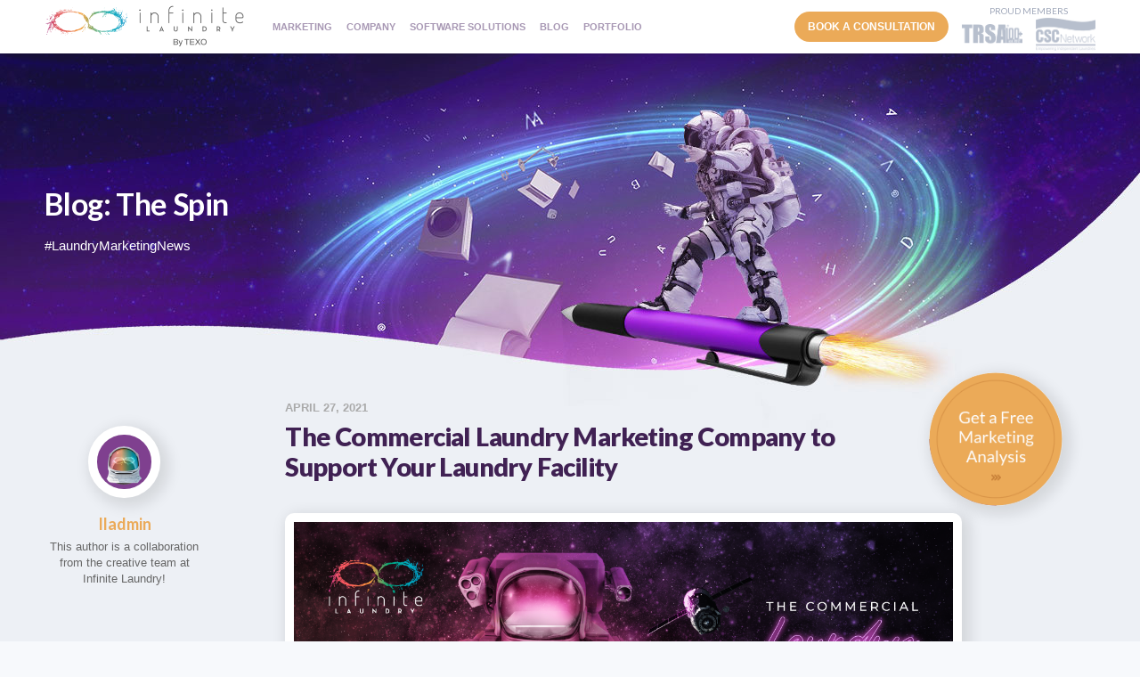

--- FILE ---
content_type: text/html; charset=UTF-8
request_url: https://www.infinitelaundry.com/blog/commercial-laundry-marketing-support-facility/
body_size: 136277
content:
<!DOCTYPE html>
<html lang="en-US" class="html_stretched html_header_transparency responsive av-preloader-disabled av-default-lightbox  html_header_top html_logo_left html_main_nav_header html_menu_right html_custom html_header_sticky html_header_shrinking_disabled html_mobile_menu_tablet html_header_searchicon_disabled html_content_align_center html_header_unstick_top_disabled html_header_stretch_disabled html_av-submenu-hidden html_av-submenu-display-click html_av-overlay-side html_av-overlay-side-classic html_av-submenu-noclone html_entry_id_48882 av-cookies-no-cookie-consent av-no-preview html_text_menu_active ">
<head>
<meta charset="UTF-8" />
<script type="text/javascript">
/* <![CDATA[ */
var gform;gform||(document.addEventListener("gform_main_scripts_loaded",function(){gform.scriptsLoaded=!0}),document.addEventListener("gform/theme/scripts_loaded",function(){gform.themeScriptsLoaded=!0}),window.addEventListener("DOMContentLoaded",function(){gform.domLoaded=!0}),gform={domLoaded:!1,scriptsLoaded:!1,themeScriptsLoaded:!1,isFormEditor:()=>"function"==typeof InitializeEditor,callIfLoaded:function(o){return!(!gform.domLoaded||!gform.scriptsLoaded||!gform.themeScriptsLoaded&&!gform.isFormEditor()||(gform.isFormEditor()&&console.warn("The use of gform.initializeOnLoaded() is deprecated in the form editor context and will be removed in Gravity Forms 3.1."),o(),0))},initializeOnLoaded:function(o){gform.callIfLoaded(o)||(document.addEventListener("gform_main_scripts_loaded",()=>{gform.scriptsLoaded=!0,gform.callIfLoaded(o)}),document.addEventListener("gform/theme/scripts_loaded",()=>{gform.themeScriptsLoaded=!0,gform.callIfLoaded(o)}),window.addEventListener("DOMContentLoaded",()=>{gform.domLoaded=!0,gform.callIfLoaded(o)}))},hooks:{action:{},filter:{}},addAction:function(o,r,e,t){gform.addHook("action",o,r,e,t)},addFilter:function(o,r,e,t){gform.addHook("filter",o,r,e,t)},doAction:function(o){gform.doHook("action",o,arguments)},applyFilters:function(o){return gform.doHook("filter",o,arguments)},removeAction:function(o,r){gform.removeHook("action",o,r)},removeFilter:function(o,r,e){gform.removeHook("filter",o,r,e)},addHook:function(o,r,e,t,n){null==gform.hooks[o][r]&&(gform.hooks[o][r]=[]);var d=gform.hooks[o][r];null==n&&(n=r+"_"+d.length),gform.hooks[o][r].push({tag:n,callable:e,priority:t=null==t?10:t})},doHook:function(r,o,e){var t;if(e=Array.prototype.slice.call(e,1),null!=gform.hooks[r][o]&&((o=gform.hooks[r][o]).sort(function(o,r){return o.priority-r.priority}),o.forEach(function(o){"function"!=typeof(t=o.callable)&&(t=window[t]),"action"==r?t.apply(null,e):e[0]=t.apply(null,e)})),"filter"==r)return e[0]},removeHook:function(o,r,t,n){var e;null!=gform.hooks[o][r]&&(e=(e=gform.hooks[o][r]).filter(function(o,r,e){return!!(null!=n&&n!=o.tag||null!=t&&t!=o.priority)}),gform.hooks[o][r]=e)}});
/* ]]> */
</script>


<link rel="icon" href="https://www.infinitelaundry.com/wp-content/uploads/2021/05/IL_Favicon-end.png" type="image/png">

<!-- add feeds, pingback and stuff-->
<link rel="profile" href="http://gmpg.org/xfn/11" />
<link rel="alternate" type="application/rss+xml" title="Infinite Laundry ~ Endless. Articles to be Washed. RSS2 Feed" href="https://www.infinitelaundry.com/feed/" />
<link rel="pingback" href="https://www.infinitelaundry.com/xmlrpc.php" />
<link href='http://fonts.googleapis.com/css?family=Abel' rel='stylesheet' type='text/css'>
<link href='http://fonts.googleapis.com/css?family=Open+Sans:400,600,700' rel='stylesheet' type='text/css'>
<!-- Font Awesome -->
<!-- <link rel="stylesheet" href="https://www.infinitelaundry.com/wp-content/themes/infinitelaundry/css/all.css"> -->

<link rel="preconnect" href="https://fonts.googleapis.com">
<link rel="preconnect" href="https://fonts.gstatic.com" crossorigin>
<link href="https://fonts.googleapis.com/css2?family=Bebas+Neue&display=swap" rel="stylesheet">


<!-- mobile setting -->
<meta name="viewport" content="width=device-width, initial-scale=1, maximum-scale=1"><meta property="og:video" content="https://www.infinitelaundry.com/IL-OpengraphVideo-1200x628.mp4" />
<meta property="og:video:type" content="video/mp4" />
<meta property="og:video:width" content="1280" />
<meta property="og:video:height" content="720" />

<!-- Scripts/CSS and wp_head hook -->
<meta name='robots' content='index, follow, max-image-preview:large, max-snippet:-1, max-video-preview:-1' />

	<!-- This site is optimized with the Yoast SEO plugin v26.5 - https://yoast.com/wordpress/plugins/seo/ -->
	<title>The Commercial Laundry Marketing Company to Support Your Facility</title>
	<meta name="description" content="The right commercial laundry marketing company to help your laundry facility grow is one dedicated to the industry. That&#039;s us." />
	<link rel="canonical" href="https://www.infinitelaundry.com/blog/commercial-laundry-marketing-support-facility/" />
	<meta property="og:locale" content="en_US" />
	<meta property="og:type" content="article" />
	<meta property="og:title" content="The Commercial Laundry Marketing Company to Support Your Facility" />
	<meta property="og:description" content="The right commercial laundry marketing company to help your laundry facility grow is one dedicated to the industry. That&#039;s us." />
	<meta property="og:url" content="https://www.infinitelaundry.com/blog/commercial-laundry-marketing-support-facility/" />
	<meta property="og:site_name" content="Infinite Laundry ~ Endless. Articles to be Washed." />
	<meta property="article:publisher" content="https://www.facebook.com/infinitelaundry" />
	<meta property="article:author" content="https://www.facebook.com/infinitelaundry" />
	<meta property="article:published_time" content="2021-04-27T17:33:54+00:00" />
	<meta property="article:modified_time" content="2021-04-27T18:21:15+00:00" />
	<meta property="og:image" content="https://www.infinitelaundry.com/wp-content/uploads/2021/04/Commercial-Laundry-Marketing-Company.png" />
	<meta property="og:image:width" content="1200" />
	<meta property="og:image:height" content="628" />
	<meta property="og:image:type" content="image/png" />
	<meta name="author" content="iladmin" />
	<meta name="twitter:card" content="summary_large_image" />
	<meta name="twitter:creator" content="@infinitelaundry" />
	<meta name="twitter:site" content="@infinitelaundry" />
	<meta name="twitter:label1" content="Written by" />
	<meta name="twitter:data1" content="iladmin" />
	<meta name="twitter:label2" content="Est. reading time" />
	<meta name="twitter:data2" content="4 minutes" />
	<script type="application/ld+json" class="yoast-schema-graph">{"@context":"https://schema.org","@graph":[{"@type":"Article","@id":"https://www.infinitelaundry.com/blog/commercial-laundry-marketing-support-facility/#article","isPartOf":{"@id":"https://www.infinitelaundry.com/blog/commercial-laundry-marketing-support-facility/"},"author":{"name":"iladmin","@id":"https://www.infinitelaundry.com/#/schema/person/dd7055baa0ac046c100e2cfc7243ad5c"},"headline":"The Commercial Laundry Marketing Company to Support Your Laundry Facility","datePublished":"2021-04-27T17:33:54+00:00","dateModified":"2021-04-27T18:21:15+00:00","mainEntityOfPage":{"@id":"https://www.infinitelaundry.com/blog/commercial-laundry-marketing-support-facility/"},"wordCount":796,"publisher":{"@id":"https://www.infinitelaundry.com/#organization"},"image":{"@id":"https://www.infinitelaundry.com/blog/commercial-laundry-marketing-support-facility/#primaryimage"},"thumbnailUrl":"https://www.infinitelaundry.com/wp-content/uploads/2021/04/Commercial-Laundry-Marketing-Company.png","articleSection":["Laundry Marketing Ideas &amp; Strategy"],"inLanguage":"en-US"},{"@type":"WebPage","@id":"https://www.infinitelaundry.com/blog/commercial-laundry-marketing-support-facility/","url":"https://www.infinitelaundry.com/blog/commercial-laundry-marketing-support-facility/","name":"The Commercial Laundry Marketing Company to Support Your Facility","isPartOf":{"@id":"https://www.infinitelaundry.com/#website"},"primaryImageOfPage":{"@id":"https://www.infinitelaundry.com/blog/commercial-laundry-marketing-support-facility/#primaryimage"},"image":{"@id":"https://www.infinitelaundry.com/blog/commercial-laundry-marketing-support-facility/#primaryimage"},"thumbnailUrl":"https://www.infinitelaundry.com/wp-content/uploads/2021/04/Commercial-Laundry-Marketing-Company.png","datePublished":"2021-04-27T17:33:54+00:00","dateModified":"2021-04-27T18:21:15+00:00","description":"The right commercial laundry marketing company to help your laundry facility grow is one dedicated to the industry. That's us.","breadcrumb":{"@id":"https://www.infinitelaundry.com/blog/commercial-laundry-marketing-support-facility/#breadcrumb"},"inLanguage":"en-US","potentialAction":[{"@type":"ReadAction","target":["https://www.infinitelaundry.com/blog/commercial-laundry-marketing-support-facility/"]}]},{"@type":"ImageObject","inLanguage":"en-US","@id":"https://www.infinitelaundry.com/blog/commercial-laundry-marketing-support-facility/#primaryimage","url":"https://www.infinitelaundry.com/wp-content/uploads/2021/04/Commercial-Laundry-Marketing-Company.png","contentUrl":"https://www.infinitelaundry.com/wp-content/uploads/2021/04/Commercial-Laundry-Marketing-Company.png","width":1200,"height":628,"caption":"Commercial Laundry Marketing Company"},{"@type":"BreadcrumbList","@id":"https://www.infinitelaundry.com/blog/commercial-laundry-marketing-support-facility/#breadcrumb","itemListElement":[{"@type":"ListItem","position":1,"name":"Home","item":"https://www.infinitelaundry.com/"},{"@type":"ListItem","position":2,"name":"The Commercial Laundry Marketing Company to Support Your Laundry Facility"}]},{"@type":"WebSite","@id":"https://www.infinitelaundry.com/#website","url":"https://www.infinitelaundry.com/","name":"Infinite Laundry ~ Endless. Articles to be Washed.","description":"","publisher":{"@id":"https://www.infinitelaundry.com/#organization"},"potentialAction":[{"@type":"SearchAction","target":{"@type":"EntryPoint","urlTemplate":"https://www.infinitelaundry.com/?s={search_term_string}"},"query-input":{"@type":"PropertyValueSpecification","valueRequired":true,"valueName":"search_term_string"}}],"inLanguage":"en-US"},{"@type":"Organization","@id":"https://www.infinitelaundry.com/#organization","name":"Infinite Laundry","url":"https://www.infinitelaundry.com/","logo":{"@type":"ImageObject","inLanguage":"en-US","@id":"https://www.infinitelaundry.com/#/schema/logo/image/","url":"https://www.infinitelaundry.com/wp-content/uploads/2017/08/InfiniteLaundryLogo.jpg","contentUrl":"https://www.infinitelaundry.com/wp-content/uploads/2017/08/InfiniteLaundryLogo.jpg","width":800,"height":800,"caption":"Infinite Laundry"},"image":{"@id":"https://www.infinitelaundry.com/#/schema/logo/image/"},"sameAs":["https://www.facebook.com/infinitelaundry","https://x.com/infinitelaundry","https://www.instagram.com/infinite_laundry/","https://www.linkedin.com/company/infinite-laundry"]},{"@type":"Person","@id":"https://www.infinitelaundry.com/#/schema/person/dd7055baa0ac046c100e2cfc7243ad5c","name":"iladmin","image":{"@type":"ImageObject","inLanguage":"en-US","@id":"https://www.infinitelaundry.com/#/schema/person/image/","url":"https://secure.gravatar.com/avatar/a542cf1aa8f7762d46c85e5be7a1ac3c9960c98f59ba7871f1e56de70107c1c0?s=96&d=mm&r=g","contentUrl":"https://secure.gravatar.com/avatar/a542cf1aa8f7762d46c85e5be7a1ac3c9960c98f59ba7871f1e56de70107c1c0?s=96&d=mm&r=g","caption":"iladmin"},"description":"This author is a collaboration from the creative team at Infinite Laundry!","sameAs":["https://www.infinitelaundry.com","https://www.facebook.com/infinitelaundry","https://x.com/infinitelaundry"],"url":"https://www.infinitelaundry.com/blog/author/iladmin/"}]}</script>
	<!-- / Yoast SEO plugin. -->


<link rel='dns-prefetch' href='//www.google.com' />
<link rel="alternate" type="application/rss+xml" title="Infinite Laundry ~ Endless. Articles to be Washed. &raquo; Feed" href="https://www.infinitelaundry.com/feed/" />
<link rel="alternate" type="application/rss+xml" title="Infinite Laundry ~ Endless. Articles to be Washed. &raquo; Comments Feed" href="https://www.infinitelaundry.com/comments/feed/" />
<link rel="alternate" title="oEmbed (JSON)" type="application/json+oembed" href="https://www.infinitelaundry.com/wp-json/oembed/1.0/embed?url=https%3A%2F%2Fwww.infinitelaundry.com%2Fblog%2Fcommercial-laundry-marketing-support-facility%2F" />
<link rel="alternate" title="oEmbed (XML)" type="text/xml+oembed" href="https://www.infinitelaundry.com/wp-json/oembed/1.0/embed?url=https%3A%2F%2Fwww.infinitelaundry.com%2Fblog%2Fcommercial-laundry-marketing-support-facility%2F&#038;format=xml" />

<!-- google webfont font replacement -->

			<script type='text/javascript'>

				(function() {

					/*	check if webfonts are disabled by user setting via cookie - or user must opt in.	*/
					var html = document.getElementsByTagName('html')[0];
					var cookie_check = html.className.indexOf('av-cookies-needs-opt-in') >= 0 || html.className.indexOf('av-cookies-can-opt-out') >= 0;
					var allow_continue = true;
					var silent_accept_cookie = html.className.indexOf('av-cookies-user-silent-accept') >= 0;

					if( cookie_check && ! silent_accept_cookie )
					{
						if( ! document.cookie.match(/aviaCookieConsent/) || html.className.indexOf('av-cookies-session-refused') >= 0 )
						{
							allow_continue = false;
						}
						else
						{
							if( ! document.cookie.match(/aviaPrivacyRefuseCookiesHideBar/) )
							{
								allow_continue = false;
							}
							else if( ! document.cookie.match(/aviaPrivacyEssentialCookiesEnabled/) )
							{
								allow_continue = false;
							}
							else if( document.cookie.match(/aviaPrivacyGoogleWebfontsDisabled/) )
							{
								allow_continue = false;
							}
						}
					}

					if( allow_continue )
					{
						var f = document.createElement('link');

						f.type 	= 'text/css';
						f.rel 	= 'stylesheet';
						f.href 	= 'https://fonts.googleapis.com/css?family=Lato:300,400,700,900&display=auto';
						f.id 	= 'avia-google-webfont';

						document.getElementsByTagName('head')[0].appendChild(f);
					}
				})();

			</script>
			<style id='wp-img-auto-sizes-contain-inline-css' type='text/css'>
img:is([sizes=auto i],[sizes^="auto," i]){contain-intrinsic-size:3000px 1500px}
/*# sourceURL=wp-img-auto-sizes-contain-inline-css */
</style>
<link rel='stylesheet' id='avia-grid-css' href='https://www.infinitelaundry.com/wp-content/themes/enfold/css/grid.css?ver=7.1.3' type='text/css' media='all' />
<link rel='stylesheet' id='avia-base-css' href='https://www.infinitelaundry.com/wp-content/themes/enfold/css/base.css?ver=7.1.3' type='text/css' media='all' />
<link rel='stylesheet' id='avia-layout-css' href='https://www.infinitelaundry.com/wp-content/themes/enfold/css/layout.css?ver=7.1.3' type='text/css' media='all' />
<link rel='stylesheet' id='avia-module-blog-css' href='https://www.infinitelaundry.com/wp-content/themes/enfold/config-templatebuilder/avia-shortcodes/blog/blog.css?ver=7.1.3' type='text/css' media='all' />
<link rel='stylesheet' id='avia-module-postslider-css' href='https://www.infinitelaundry.com/wp-content/themes/enfold/config-templatebuilder/avia-shortcodes/postslider/postslider.css?ver=7.1.3' type='text/css' media='all' />
<link rel='stylesheet' id='avia-module-button-css' href='https://www.infinitelaundry.com/wp-content/themes/enfold/config-templatebuilder/avia-shortcodes/buttons/buttons.css?ver=7.1.3' type='text/css' media='all' />
<link rel='stylesheet' id='avia-module-comments-css' href='https://www.infinitelaundry.com/wp-content/themes/enfold/config-templatebuilder/avia-shortcodes/comments/comments.css?ver=7.1.3' type='text/css' media='all' />
<link rel='stylesheet' id='avia-module-contact-css' href='https://www.infinitelaundry.com/wp-content/themes/enfold/config-templatebuilder/avia-shortcodes/contact/contact.css?ver=7.1.3' type='text/css' media='all' />
<link rel='stylesheet' id='avia-module-slideshow-css' href='https://www.infinitelaundry.com/wp-content/themes/enfold/config-templatebuilder/avia-shortcodes/slideshow/slideshow.css?ver=7.1.3' type='text/css' media='all' />
<link rel='stylesheet' id='avia-module-gallery-css' href='https://www.infinitelaundry.com/wp-content/themes/enfold/config-templatebuilder/avia-shortcodes/gallery/gallery.css?ver=7.1.3' type='text/css' media='all' />
<link rel='stylesheet' id='avia-module-gridrow-css' href='https://www.infinitelaundry.com/wp-content/themes/enfold/config-templatebuilder/avia-shortcodes/grid_row/grid_row.css?ver=7.1.3' type='text/css' media='all' />
<link rel='stylesheet' id='avia-module-heading-css' href='https://www.infinitelaundry.com/wp-content/themes/enfold/config-templatebuilder/avia-shortcodes/heading/heading.css?ver=7.1.3' type='text/css' media='all' />
<link rel='stylesheet' id='avia-module-hr-css' href='https://www.infinitelaundry.com/wp-content/themes/enfold/config-templatebuilder/avia-shortcodes/hr/hr.css?ver=7.1.3' type='text/css' media='all' />
<link rel='stylesheet' id='avia-module-icon-css' href='https://www.infinitelaundry.com/wp-content/themes/enfold/config-templatebuilder/avia-shortcodes/icon/icon.css?ver=7.1.3' type='text/css' media='all' />
<link rel='stylesheet' id='avia-module-image-css' href='https://www.infinitelaundry.com/wp-content/themes/enfold/config-templatebuilder/avia-shortcodes/image/image.css?ver=7.1.3' type='text/css' media='all' />
<link rel='stylesheet' id='avia-module-social-css' href='https://www.infinitelaundry.com/wp-content/themes/enfold/config-templatebuilder/avia-shortcodes/social_share/social_share.css?ver=7.1.3' type='text/css' media='all' />
<link rel='stylesheet' id='avia-module-table-css' href='https://www.infinitelaundry.com/wp-content/themes/enfold/config-templatebuilder/avia-shortcodes/table/table.css?ver=7.1.3' type='text/css' media='all' />
<link rel='stylesheet' id='avia-module-tabs-css' href='https://www.infinitelaundry.com/wp-content/themes/enfold/config-templatebuilder/avia-shortcodes/tabs/tabs.css?ver=7.1.3' type='text/css' media='all' />
<link rel='stylesheet' id='avia-module-video-css' href='https://www.infinitelaundry.com/wp-content/themes/enfold/config-templatebuilder/avia-shortcodes/video/video.css?ver=7.1.3' type='text/css' media='all' />
<style id='wp-emoji-styles-inline-css' type='text/css'>

	img.wp-smiley, img.emoji {
		display: inline !important;
		border: none !important;
		box-shadow: none !important;
		height: 1em !important;
		width: 1em !important;
		margin: 0 0.07em !important;
		vertical-align: -0.1em !important;
		background: none !important;
		padding: 0 !important;
	}
/*# sourceURL=wp-emoji-styles-inline-css */
</style>
<style id='wp-block-library-inline-css' type='text/css'>
:root{--wp-block-synced-color:#7a00df;--wp-block-synced-color--rgb:122,0,223;--wp-bound-block-color:var(--wp-block-synced-color);--wp-editor-canvas-background:#ddd;--wp-admin-theme-color:#007cba;--wp-admin-theme-color--rgb:0,124,186;--wp-admin-theme-color-darker-10:#006ba1;--wp-admin-theme-color-darker-10--rgb:0,107,160.5;--wp-admin-theme-color-darker-20:#005a87;--wp-admin-theme-color-darker-20--rgb:0,90,135;--wp-admin-border-width-focus:2px}@media (min-resolution:192dpi){:root{--wp-admin-border-width-focus:1.5px}}.wp-element-button{cursor:pointer}:root .has-very-light-gray-background-color{background-color:#eee}:root .has-very-dark-gray-background-color{background-color:#313131}:root .has-very-light-gray-color{color:#eee}:root .has-very-dark-gray-color{color:#313131}:root .has-vivid-green-cyan-to-vivid-cyan-blue-gradient-background{background:linear-gradient(135deg,#00d084,#0693e3)}:root .has-purple-crush-gradient-background{background:linear-gradient(135deg,#34e2e4,#4721fb 50%,#ab1dfe)}:root .has-hazy-dawn-gradient-background{background:linear-gradient(135deg,#faaca8,#dad0ec)}:root .has-subdued-olive-gradient-background{background:linear-gradient(135deg,#fafae1,#67a671)}:root .has-atomic-cream-gradient-background{background:linear-gradient(135deg,#fdd79a,#004a59)}:root .has-nightshade-gradient-background{background:linear-gradient(135deg,#330968,#31cdcf)}:root .has-midnight-gradient-background{background:linear-gradient(135deg,#020381,#2874fc)}:root{--wp--preset--font-size--normal:16px;--wp--preset--font-size--huge:42px}.has-regular-font-size{font-size:1em}.has-larger-font-size{font-size:2.625em}.has-normal-font-size{font-size:var(--wp--preset--font-size--normal)}.has-huge-font-size{font-size:var(--wp--preset--font-size--huge)}.has-text-align-center{text-align:center}.has-text-align-left{text-align:left}.has-text-align-right{text-align:right}.has-fit-text{white-space:nowrap!important}#end-resizable-editor-section{display:none}.aligncenter{clear:both}.items-justified-left{justify-content:flex-start}.items-justified-center{justify-content:center}.items-justified-right{justify-content:flex-end}.items-justified-space-between{justify-content:space-between}.screen-reader-text{border:0;clip-path:inset(50%);height:1px;margin:-1px;overflow:hidden;padding:0;position:absolute;width:1px;word-wrap:normal!important}.screen-reader-text:focus{background-color:#ddd;clip-path:none;color:#444;display:block;font-size:1em;height:auto;left:5px;line-height:normal;padding:15px 23px 14px;text-decoration:none;top:5px;width:auto;z-index:100000}html :where(.has-border-color){border-style:solid}html :where([style*=border-top-color]){border-top-style:solid}html :where([style*=border-right-color]){border-right-style:solid}html :where([style*=border-bottom-color]){border-bottom-style:solid}html :where([style*=border-left-color]){border-left-style:solid}html :where([style*=border-width]){border-style:solid}html :where([style*=border-top-width]){border-top-style:solid}html :where([style*=border-right-width]){border-right-style:solid}html :where([style*=border-bottom-width]){border-bottom-style:solid}html :where([style*=border-left-width]){border-left-style:solid}html :where(img[class*=wp-image-]){height:auto;max-width:100%}:where(figure){margin:0 0 1em}html :where(.is-position-sticky){--wp-admin--admin-bar--position-offset:var(--wp-admin--admin-bar--height,0px)}@media screen and (max-width:600px){html :where(.is-position-sticky){--wp-admin--admin-bar--position-offset:0px}}

/*# sourceURL=wp-block-library-inline-css */
</style><style id='global-styles-inline-css' type='text/css'>
:root{--wp--preset--aspect-ratio--square: 1;--wp--preset--aspect-ratio--4-3: 4/3;--wp--preset--aspect-ratio--3-4: 3/4;--wp--preset--aspect-ratio--3-2: 3/2;--wp--preset--aspect-ratio--2-3: 2/3;--wp--preset--aspect-ratio--16-9: 16/9;--wp--preset--aspect-ratio--9-16: 9/16;--wp--preset--color--black: #000000;--wp--preset--color--cyan-bluish-gray: #abb8c3;--wp--preset--color--white: #ffffff;--wp--preset--color--pale-pink: #f78da7;--wp--preset--color--vivid-red: #cf2e2e;--wp--preset--color--luminous-vivid-orange: #ff6900;--wp--preset--color--luminous-vivid-amber: #fcb900;--wp--preset--color--light-green-cyan: #7bdcb5;--wp--preset--color--vivid-green-cyan: #00d084;--wp--preset--color--pale-cyan-blue: #8ed1fc;--wp--preset--color--vivid-cyan-blue: #0693e3;--wp--preset--color--vivid-purple: #9b51e0;--wp--preset--color--metallic-red: #b02b2c;--wp--preset--color--maximum-yellow-red: #edae44;--wp--preset--color--yellow-sun: #eeee22;--wp--preset--color--palm-leaf: #83a846;--wp--preset--color--aero: #7bb0e7;--wp--preset--color--old-lavender: #745f7e;--wp--preset--color--steel-teal: #5f8789;--wp--preset--color--raspberry-pink: #d65799;--wp--preset--color--medium-turquoise: #4ecac2;--wp--preset--gradient--vivid-cyan-blue-to-vivid-purple: linear-gradient(135deg,rgb(6,147,227) 0%,rgb(155,81,224) 100%);--wp--preset--gradient--light-green-cyan-to-vivid-green-cyan: linear-gradient(135deg,rgb(122,220,180) 0%,rgb(0,208,130) 100%);--wp--preset--gradient--luminous-vivid-amber-to-luminous-vivid-orange: linear-gradient(135deg,rgb(252,185,0) 0%,rgb(255,105,0) 100%);--wp--preset--gradient--luminous-vivid-orange-to-vivid-red: linear-gradient(135deg,rgb(255,105,0) 0%,rgb(207,46,46) 100%);--wp--preset--gradient--very-light-gray-to-cyan-bluish-gray: linear-gradient(135deg,rgb(238,238,238) 0%,rgb(169,184,195) 100%);--wp--preset--gradient--cool-to-warm-spectrum: linear-gradient(135deg,rgb(74,234,220) 0%,rgb(151,120,209) 20%,rgb(207,42,186) 40%,rgb(238,44,130) 60%,rgb(251,105,98) 80%,rgb(254,248,76) 100%);--wp--preset--gradient--blush-light-purple: linear-gradient(135deg,rgb(255,206,236) 0%,rgb(152,150,240) 100%);--wp--preset--gradient--blush-bordeaux: linear-gradient(135deg,rgb(254,205,165) 0%,rgb(254,45,45) 50%,rgb(107,0,62) 100%);--wp--preset--gradient--luminous-dusk: linear-gradient(135deg,rgb(255,203,112) 0%,rgb(199,81,192) 50%,rgb(65,88,208) 100%);--wp--preset--gradient--pale-ocean: linear-gradient(135deg,rgb(255,245,203) 0%,rgb(182,227,212) 50%,rgb(51,167,181) 100%);--wp--preset--gradient--electric-grass: linear-gradient(135deg,rgb(202,248,128) 0%,rgb(113,206,126) 100%);--wp--preset--gradient--midnight: linear-gradient(135deg,rgb(2,3,129) 0%,rgb(40,116,252) 100%);--wp--preset--font-size--small: 1rem;--wp--preset--font-size--medium: 1.125rem;--wp--preset--font-size--large: 1.75rem;--wp--preset--font-size--x-large: clamp(1.75rem, 3vw, 2.25rem);--wp--preset--spacing--20: 0.44rem;--wp--preset--spacing--30: 0.67rem;--wp--preset--spacing--40: 1rem;--wp--preset--spacing--50: 1.5rem;--wp--preset--spacing--60: 2.25rem;--wp--preset--spacing--70: 3.38rem;--wp--preset--spacing--80: 5.06rem;--wp--preset--shadow--natural: 6px 6px 9px rgba(0, 0, 0, 0.2);--wp--preset--shadow--deep: 12px 12px 50px rgba(0, 0, 0, 0.4);--wp--preset--shadow--sharp: 6px 6px 0px rgba(0, 0, 0, 0.2);--wp--preset--shadow--outlined: 6px 6px 0px -3px rgb(255, 255, 255), 6px 6px rgb(0, 0, 0);--wp--preset--shadow--crisp: 6px 6px 0px rgb(0, 0, 0);}:root { --wp--style--global--content-size: 800px;--wp--style--global--wide-size: 1130px; }:where(body) { margin: 0; }.wp-site-blocks > .alignleft { float: left; margin-right: 2em; }.wp-site-blocks > .alignright { float: right; margin-left: 2em; }.wp-site-blocks > .aligncenter { justify-content: center; margin-left: auto; margin-right: auto; }:where(.is-layout-flex){gap: 0.5em;}:where(.is-layout-grid){gap: 0.5em;}.is-layout-flow > .alignleft{float: left;margin-inline-start: 0;margin-inline-end: 2em;}.is-layout-flow > .alignright{float: right;margin-inline-start: 2em;margin-inline-end: 0;}.is-layout-flow > .aligncenter{margin-left: auto !important;margin-right: auto !important;}.is-layout-constrained > .alignleft{float: left;margin-inline-start: 0;margin-inline-end: 2em;}.is-layout-constrained > .alignright{float: right;margin-inline-start: 2em;margin-inline-end: 0;}.is-layout-constrained > .aligncenter{margin-left: auto !important;margin-right: auto !important;}.is-layout-constrained > :where(:not(.alignleft):not(.alignright):not(.alignfull)){max-width: var(--wp--style--global--content-size);margin-left: auto !important;margin-right: auto !important;}.is-layout-constrained > .alignwide{max-width: var(--wp--style--global--wide-size);}body .is-layout-flex{display: flex;}.is-layout-flex{flex-wrap: wrap;align-items: center;}.is-layout-flex > :is(*, div){margin: 0;}body .is-layout-grid{display: grid;}.is-layout-grid > :is(*, div){margin: 0;}body{padding-top: 0px;padding-right: 0px;padding-bottom: 0px;padding-left: 0px;}a:where(:not(.wp-element-button)){text-decoration: underline;}:root :where(.wp-element-button, .wp-block-button__link){background-color: #32373c;border-width: 0;color: #fff;font-family: inherit;font-size: inherit;font-style: inherit;font-weight: inherit;letter-spacing: inherit;line-height: inherit;padding-top: calc(0.667em + 2px);padding-right: calc(1.333em + 2px);padding-bottom: calc(0.667em + 2px);padding-left: calc(1.333em + 2px);text-decoration: none;text-transform: inherit;}.has-black-color{color: var(--wp--preset--color--black) !important;}.has-cyan-bluish-gray-color{color: var(--wp--preset--color--cyan-bluish-gray) !important;}.has-white-color{color: var(--wp--preset--color--white) !important;}.has-pale-pink-color{color: var(--wp--preset--color--pale-pink) !important;}.has-vivid-red-color{color: var(--wp--preset--color--vivid-red) !important;}.has-luminous-vivid-orange-color{color: var(--wp--preset--color--luminous-vivid-orange) !important;}.has-luminous-vivid-amber-color{color: var(--wp--preset--color--luminous-vivid-amber) !important;}.has-light-green-cyan-color{color: var(--wp--preset--color--light-green-cyan) !important;}.has-vivid-green-cyan-color{color: var(--wp--preset--color--vivid-green-cyan) !important;}.has-pale-cyan-blue-color{color: var(--wp--preset--color--pale-cyan-blue) !important;}.has-vivid-cyan-blue-color{color: var(--wp--preset--color--vivid-cyan-blue) !important;}.has-vivid-purple-color{color: var(--wp--preset--color--vivid-purple) !important;}.has-metallic-red-color{color: var(--wp--preset--color--metallic-red) !important;}.has-maximum-yellow-red-color{color: var(--wp--preset--color--maximum-yellow-red) !important;}.has-yellow-sun-color{color: var(--wp--preset--color--yellow-sun) !important;}.has-palm-leaf-color{color: var(--wp--preset--color--palm-leaf) !important;}.has-aero-color{color: var(--wp--preset--color--aero) !important;}.has-old-lavender-color{color: var(--wp--preset--color--old-lavender) !important;}.has-steel-teal-color{color: var(--wp--preset--color--steel-teal) !important;}.has-raspberry-pink-color{color: var(--wp--preset--color--raspberry-pink) !important;}.has-medium-turquoise-color{color: var(--wp--preset--color--medium-turquoise) !important;}.has-black-background-color{background-color: var(--wp--preset--color--black) !important;}.has-cyan-bluish-gray-background-color{background-color: var(--wp--preset--color--cyan-bluish-gray) !important;}.has-white-background-color{background-color: var(--wp--preset--color--white) !important;}.has-pale-pink-background-color{background-color: var(--wp--preset--color--pale-pink) !important;}.has-vivid-red-background-color{background-color: var(--wp--preset--color--vivid-red) !important;}.has-luminous-vivid-orange-background-color{background-color: var(--wp--preset--color--luminous-vivid-orange) !important;}.has-luminous-vivid-amber-background-color{background-color: var(--wp--preset--color--luminous-vivid-amber) !important;}.has-light-green-cyan-background-color{background-color: var(--wp--preset--color--light-green-cyan) !important;}.has-vivid-green-cyan-background-color{background-color: var(--wp--preset--color--vivid-green-cyan) !important;}.has-pale-cyan-blue-background-color{background-color: var(--wp--preset--color--pale-cyan-blue) !important;}.has-vivid-cyan-blue-background-color{background-color: var(--wp--preset--color--vivid-cyan-blue) !important;}.has-vivid-purple-background-color{background-color: var(--wp--preset--color--vivid-purple) !important;}.has-metallic-red-background-color{background-color: var(--wp--preset--color--metallic-red) !important;}.has-maximum-yellow-red-background-color{background-color: var(--wp--preset--color--maximum-yellow-red) !important;}.has-yellow-sun-background-color{background-color: var(--wp--preset--color--yellow-sun) !important;}.has-palm-leaf-background-color{background-color: var(--wp--preset--color--palm-leaf) !important;}.has-aero-background-color{background-color: var(--wp--preset--color--aero) !important;}.has-old-lavender-background-color{background-color: var(--wp--preset--color--old-lavender) !important;}.has-steel-teal-background-color{background-color: var(--wp--preset--color--steel-teal) !important;}.has-raspberry-pink-background-color{background-color: var(--wp--preset--color--raspberry-pink) !important;}.has-medium-turquoise-background-color{background-color: var(--wp--preset--color--medium-turquoise) !important;}.has-black-border-color{border-color: var(--wp--preset--color--black) !important;}.has-cyan-bluish-gray-border-color{border-color: var(--wp--preset--color--cyan-bluish-gray) !important;}.has-white-border-color{border-color: var(--wp--preset--color--white) !important;}.has-pale-pink-border-color{border-color: var(--wp--preset--color--pale-pink) !important;}.has-vivid-red-border-color{border-color: var(--wp--preset--color--vivid-red) !important;}.has-luminous-vivid-orange-border-color{border-color: var(--wp--preset--color--luminous-vivid-orange) !important;}.has-luminous-vivid-amber-border-color{border-color: var(--wp--preset--color--luminous-vivid-amber) !important;}.has-light-green-cyan-border-color{border-color: var(--wp--preset--color--light-green-cyan) !important;}.has-vivid-green-cyan-border-color{border-color: var(--wp--preset--color--vivid-green-cyan) !important;}.has-pale-cyan-blue-border-color{border-color: var(--wp--preset--color--pale-cyan-blue) !important;}.has-vivid-cyan-blue-border-color{border-color: var(--wp--preset--color--vivid-cyan-blue) !important;}.has-vivid-purple-border-color{border-color: var(--wp--preset--color--vivid-purple) !important;}.has-metallic-red-border-color{border-color: var(--wp--preset--color--metallic-red) !important;}.has-maximum-yellow-red-border-color{border-color: var(--wp--preset--color--maximum-yellow-red) !important;}.has-yellow-sun-border-color{border-color: var(--wp--preset--color--yellow-sun) !important;}.has-palm-leaf-border-color{border-color: var(--wp--preset--color--palm-leaf) !important;}.has-aero-border-color{border-color: var(--wp--preset--color--aero) !important;}.has-old-lavender-border-color{border-color: var(--wp--preset--color--old-lavender) !important;}.has-steel-teal-border-color{border-color: var(--wp--preset--color--steel-teal) !important;}.has-raspberry-pink-border-color{border-color: var(--wp--preset--color--raspberry-pink) !important;}.has-medium-turquoise-border-color{border-color: var(--wp--preset--color--medium-turquoise) !important;}.has-vivid-cyan-blue-to-vivid-purple-gradient-background{background: var(--wp--preset--gradient--vivid-cyan-blue-to-vivid-purple) !important;}.has-light-green-cyan-to-vivid-green-cyan-gradient-background{background: var(--wp--preset--gradient--light-green-cyan-to-vivid-green-cyan) !important;}.has-luminous-vivid-amber-to-luminous-vivid-orange-gradient-background{background: var(--wp--preset--gradient--luminous-vivid-amber-to-luminous-vivid-orange) !important;}.has-luminous-vivid-orange-to-vivid-red-gradient-background{background: var(--wp--preset--gradient--luminous-vivid-orange-to-vivid-red) !important;}.has-very-light-gray-to-cyan-bluish-gray-gradient-background{background: var(--wp--preset--gradient--very-light-gray-to-cyan-bluish-gray) !important;}.has-cool-to-warm-spectrum-gradient-background{background: var(--wp--preset--gradient--cool-to-warm-spectrum) !important;}.has-blush-light-purple-gradient-background{background: var(--wp--preset--gradient--blush-light-purple) !important;}.has-blush-bordeaux-gradient-background{background: var(--wp--preset--gradient--blush-bordeaux) !important;}.has-luminous-dusk-gradient-background{background: var(--wp--preset--gradient--luminous-dusk) !important;}.has-pale-ocean-gradient-background{background: var(--wp--preset--gradient--pale-ocean) !important;}.has-electric-grass-gradient-background{background: var(--wp--preset--gradient--electric-grass) !important;}.has-midnight-gradient-background{background: var(--wp--preset--gradient--midnight) !important;}.has-small-font-size{font-size: var(--wp--preset--font-size--small) !important;}.has-medium-font-size{font-size: var(--wp--preset--font-size--medium) !important;}.has-large-font-size{font-size: var(--wp--preset--font-size--large) !important;}.has-x-large-font-size{font-size: var(--wp--preset--font-size--x-large) !important;}
/*# sourceURL=global-styles-inline-css */
</style>

<link rel='stylesheet' id='wp-components-css' href='https://www.infinitelaundry.com/wp-includes/css/dist/components/style.min.css?ver=6.9' type='text/css' media='all' />
<link rel='stylesheet' id='wp-preferences-css' href='https://www.infinitelaundry.com/wp-includes/css/dist/preferences/style.min.css?ver=6.9' type='text/css' media='all' />
<link rel='stylesheet' id='wp-block-editor-css' href='https://www.infinitelaundry.com/wp-includes/css/dist/block-editor/style.min.css?ver=6.9' type='text/css' media='all' />
<link rel='stylesheet' id='popup-maker-block-library-style-css' href='https://www.infinitelaundry.com/wp-content/plugins/popup-maker/dist/packages/block-library-style.css?ver=dbea705cfafe089d65f1' type='text/css' media='all' />
<link rel='stylesheet' id='video_popup_main_style-css' href='https://www.infinitelaundry.com/wp-content/plugins/video-popup/assets/css/videoPopup.css?ver=2.0.2' type='text/css' media='all' />
<link rel='stylesheet' id='fontawesome-css-6-css' href='https://www.infinitelaundry.com/wp-content/plugins/wp-font-awesome/font-awesome/css/fontawesome-all.min.css?ver=1.8.0' type='text/css' media='all' />
<link rel='stylesheet' id='fontawesome-css-4-css' href='https://www.infinitelaundry.com/wp-content/plugins/wp-font-awesome/font-awesome/css/v4-shims.min.css?ver=1.8.0' type='text/css' media='all' />
<link rel='stylesheet' id='custom-style-css' href='https://www.infinitelaundry.com/wp-content/themes/infinitelaundry/css/custom.css?ver=1.2.23' type='text/css' media='all' />
<link rel='stylesheet' id='slick_style-css' href='https://www.infinitelaundry.com/wp-content/themes/infinitelaundry/tools/slick/slick.css?ver=1.0' type='text/css' media='all' />
<link rel='stylesheet' id='slick_theme-css' href='https://www.infinitelaundry.com/wp-content/themes/infinitelaundry/tools/slick/slick-theme.css?ver=1.0' type='text/css' media='all' />
<link rel='stylesheet' id='avia-scs-css' href='https://www.infinitelaundry.com/wp-content/themes/enfold/css/shortcodes.css?ver=7.1.3' type='text/css' media='all' />
<link rel='stylesheet' id='avia-fold-unfold-css' href='https://www.infinitelaundry.com/wp-content/themes/enfold/css/avia-snippet-fold-unfold.css?ver=7.1.3' type='text/css' media='all' />
<link rel='stylesheet' id='avia-popup-css-css' href='https://www.infinitelaundry.com/wp-content/themes/enfold/js/aviapopup/magnific-popup.min.css?ver=7.1.3' type='text/css' media='screen' />
<link rel='stylesheet' id='avia-lightbox-css' href='https://www.infinitelaundry.com/wp-content/themes/enfold/css/avia-snippet-lightbox.css?ver=7.1.3' type='text/css' media='screen' />
<link rel='stylesheet' id='avia-widget-css-css' href='https://www.infinitelaundry.com/wp-content/themes/enfold/css/avia-snippet-widget.css?ver=7.1.3' type='text/css' media='screen' />
<link rel='stylesheet' id='avia-dynamic-css' href='https://www.infinitelaundry.com/wp-content/uploads/dynamic_avia/infinite_laundry.css?ver=693a2677a173f' type='text/css' media='all' />
<link rel='stylesheet' id='avia-custom-css' href='https://www.infinitelaundry.com/wp-content/themes/enfold/css/custom.css?ver=7.1.3' type='text/css' media='all' />
<link rel='stylesheet' id='avia-style-css' href='https://www.infinitelaundry.com/wp-content/themes/infinitelaundry/style.css?ver=7.1.3' type='text/css' media='all' />
<link rel='stylesheet' id='dearpdf-style-css' href='https://www.infinitelaundry.com/wp-content/plugins/dearpdf-lite/assets/css/dearpdf.min.css?ver=2.0.38' type='text/css' media='all' />
<link rel='stylesheet' id='gforms_reset_css-css' href='https://www.infinitelaundry.com/wp-content/plugins/gravityforms/legacy/css/formreset.min.css?ver=2.9.18' type='text/css' media='all' />
<link rel='stylesheet' id='gforms_formsmain_css-css' href='https://www.infinitelaundry.com/wp-content/plugins/gravityforms/legacy/css/formsmain.min.css?ver=2.9.18' type='text/css' media='all' />
<link rel='stylesheet' id='gforms_ready_class_css-css' href='https://www.infinitelaundry.com/wp-content/plugins/gravityforms/legacy/css/readyclass.min.css?ver=2.9.18' type='text/css' media='all' />
<link rel='stylesheet' id='gforms_browsers_css-css' href='https://www.infinitelaundry.com/wp-content/plugins/gravityforms/legacy/css/browsers.min.css?ver=2.9.18' type='text/css' media='all' />
<link rel='stylesheet' id='esg-plugin-settings-css' href='https://www.infinitelaundry.com/wp-content/plugins/essential-grid/public/assets/css/settings.css?ver=3.1.5' type='text/css' media='all' />
<link rel='stylesheet' id='tp-fontello-css' href='https://www.infinitelaundry.com/wp-content/plugins/essential-grid/public/assets/font/fontello/css/fontello.css?ver=3.1.5' type='text/css' media='all' />
<link rel='stylesheet' id='avia-gravity-css' href='https://www.infinitelaundry.com/wp-content/themes/enfold/config-gravityforms/gravity-mod.css?ver=7.1.3' type='text/css' media='screen' />
<script type="text/javascript" src="https://www.infinitelaundry.com/wp-includes/js/jquery/jquery.min.js?ver=3.7.1" id="jquery-core-js"></script>
<script type="text/javascript" src="https://www.infinitelaundry.com/wp-includes/js/jquery/jquery-migrate.min.js?ver=3.4.1" id="jquery-migrate-js"></script>
<script type="text/javascript" id="video_popup_main_modal-js-extra">
/* <![CDATA[ */
var theVideoPopupGeneralOptions = {"wrap_close":"false","no_cookie":"false","debug":"0"};
//# sourceURL=video_popup_main_modal-js-extra
/* ]]> */
</script>
<script type="text/javascript" src="https://www.infinitelaundry.com/wp-content/plugins/video-popup/assets/js/videoPopup.js?ver=2.0.2" id="video_popup_main_modal-js"></script>
<script type="text/javascript" src="https://www.infinitelaundry.com/wp-content/themes/enfold/js/avia-js.js?ver=7.1.3" id="avia-js-js"></script>
<script type="text/javascript" src="https://www.infinitelaundry.com/wp-content/themes/enfold/js/avia-compat.js?ver=7.1.3" id="avia-compat-js"></script>
<script type="text/javascript" defer='defer' src="https://www.infinitelaundry.com/wp-content/plugins/gravityforms/js/jquery.json.min.js?ver=2.9.18" id="gform_json-js"></script>
<script type="text/javascript" id="gform_gravityforms-js-extra">
/* <![CDATA[ */
var gf_global = {"gf_currency_config":{"name":"U.S. Dollar","symbol_left":"$","symbol_right":"","symbol_padding":"","thousand_separator":",","decimal_separator":".","decimals":2,"code":"USD"},"base_url":"https://www.infinitelaundry.com/wp-content/plugins/gravityforms","number_formats":[],"spinnerUrl":"https://www.infinitelaundry.com/wp-content/plugins/gravityforms/images/spinner.svg","version_hash":"e6ad30ebbca97863eec8f40e6fc904ce","strings":{"newRowAdded":"New row added.","rowRemoved":"Row removed","formSaved":"The form has been saved.  The content contains the link to return and complete the form."}};
var gform_i18n = {"datepicker":{"days":{"monday":"Mo","tuesday":"Tu","wednesday":"We","thursday":"Th","friday":"Fr","saturday":"Sa","sunday":"Su"},"months":{"january":"January","february":"February","march":"March","april":"April","may":"May","june":"June","july":"July","august":"August","september":"September","october":"October","november":"November","december":"December"},"firstDay":1,"iconText":"Select date"}};
var gf_legacy_multi = {"10":"1"};
var gform_gravityforms = {"strings":{"invalid_file_extension":"This type of file is not allowed. Must be one of the following:","delete_file":"Delete this file","in_progress":"in progress","file_exceeds_limit":"File exceeds size limit","illegal_extension":"This type of file is not allowed.","max_reached":"Maximum number of files reached","unknown_error":"There was a problem while saving the file on the server","currently_uploading":"Please wait for the uploading to complete","cancel":"Cancel","cancel_upload":"Cancel this upload","cancelled":"Cancelled"},"vars":{"images_url":"https://www.infinitelaundry.com/wp-content/plugins/gravityforms/images"}};
//# sourceURL=gform_gravityforms-js-extra
/* ]]> */
</script>
<script type="text/javascript" id="gform_gravityforms-js-before">
/* <![CDATA[ */

//# sourceURL=gform_gravityforms-js-before
/* ]]> */
</script>
<script type="text/javascript" defer='defer' src="https://www.infinitelaundry.com/wp-content/plugins/gravityforms/js/gravityforms.min.js?ver=2.9.18" id="gform_gravityforms-js"></script>
<script type="text/javascript" defer='defer' src="https://www.google.com/recaptcha/api.js?hl=en&amp;ver=6.9#038;render=explicit" id="gform_recaptcha-js"></script>
<script type="text/javascript" defer='defer' src="https://www.infinitelaundry.com/wp-content/plugins/gravityforms/assets/js/dist/utils.min.js?ver=380b7a5ec0757c78876bc8a59488f2f3" id="gform_gravityforms_utils-js"></script>
<link rel="https://api.w.org/" href="https://www.infinitelaundry.com/wp-json/" /><link rel="alternate" title="JSON" type="application/json" href="https://www.infinitelaundry.com/wp-json/wp/v2/posts/48882" /><link rel="EditURI" type="application/rsd+xml" title="RSD" href="https://www.infinitelaundry.com/xmlrpc.php?rsd" />
<meta name="generator" content="WordPress 6.9" />
<link rel='shortlink' href='https://www.infinitelaundry.com/?p=48882' />
<!-- Google Tag Manager -->
<script>(function(w,d,s,l,i){w[l]=w[l]||[];w[l].push({'gtm.start':
new Date().getTime(),event:'gtm.js'});var f=d.getElementsByTagName(s)[0],
j=d.createElement(s),dl=l!='dataLayer'?'&l='+l:'';j.async=true;j.src=
'https://www.googletagmanager.com/gtm.js?id='+i+dl;f.parentNode.insertBefore(j,f);
})(window,document,'script','dataLayer','GTM-N4DTZF');</script>
<!-- End Google Tag Manager -->
		<style type="text/css" id="simple-css-output">@media (max-width: 500px) {#header_main .logo, #header_main .main_menu { position: relative !important; width: 100% !important; display: flex !important; justify-content: center; flex-direction: row-reverse; }#header_main .logo a img { max-width: 115px !important; }.homeBanner .banner_left { padding-top: 150px !important; }}@media screen and (max-width: 385px) {#header_main .main_menu { position: relative; top: -20px !important; }#header_main .logo { min-width: 100% !important; top: -10px; }.homeBanner .banner_left { padding-top: 150px !important; }}#header_main .social_bookmarks { display: none; }/* --------------------------------------------- INFINITE CRM AND LEADS PAGE STYLING ------------------------------------------------------- */h3.ill_title { font-family: 'Lato' !important; color: #402153 !important; text-transform: capitalize !important; font-size: 24pt !important; font-weight: 900 !important; }h4.ill_title { font-family: 'Lato' !important; color: #be3fd1 !important !important; font-size: 16pt !important; font-weight: 600 !important; }p.ill_copy { color: #8e8e8e; font-size: 12pt !important; }p.ill_copy strong { color: #be3fd1; }.il_icon_box { display: flex; align-items: center; justify-content: flex-start; }.il_icon_box img { min-width: 115px; margin-right: 10px; }.il_icon-box-info p { margin-bottom: 0px; }.cntr { text-align: center; }.il_leads_gray_section .content { background: #eef0f5; padding: 40px !important; max-width: 1120px; border-radius: 10px; }.num-box img { min-width: 54px !important; min-height: 51px !important; margin-right: 20px; border-right: 2px solid #e3e3e3; padding-right: 20px; }.num-box { margin: 20px auto 0 auto; max-width: 315px; }.il_leads_btn a button { border: none; padding: 12px 25px; border-radius: 35px; display: flex; align-items: center; justify-content: center; box-shadow: inset 0px 0px 0px #EBAA58; background: #EBAA58; font-family: 'Lato'; color: #fff; font-size: 13pt; transition: all 0.8s ease; -webkit-transition: all 0.8s ease; -moz-transition: all 0.8s ease; -o-transition: all 0.8s ease; cursor: pointer; }.il_leads_btn a button img { margin-left: 10px; max-width: 11px; transform: translate(0px, 1px); transition: all 0.8s ease; -webkit-transition: all 0.8s ease; -moz-transition: all 0.8s ease; -o-transition: all 0.8s ease; }/* --------------------------------------------------------------------------------------- */.il_leads_btn a button:hover { box-shadow: inset 305px 0px 0px #a737c6; }.il_leads_btn a button:hover img { transform: translate(10px, 1px); }.fw_nb { max-width: 100%; }@media ( max-width: 1024px ) {.il_leads_gray_section .container { padding: 0px; }.il_leads_gray_section .content { padding: 0px !important; }.il_leads_gray_section .entry-content-wrapper { padding: 30px 30px 50px 30px !important; }}@media ( max-width: 767px ) {h3.ill_title br { display: none; }}@media ( max-width: 600px ) {.il_icon_box { flex-direction: column; margin-bottom: 20px; text-align: center; }.il_icon_box img { margin-bottom: 20px; }.num-box img { min-width: 32px !important; min-height: 51px !important; margin-right: 0px; border-right: 0px solid #e3e3e3; padding-right: 0px; }div#il_leads_header_info { padding-top: 100px; }}/* -------------------------------------------------------------------------------------------------------------------------------------------- */h3.crm_title { color: #004272 !important; }p.crm_copy strong { color: #028ef2 !important; }h4.crm_title { color: #028ef2 !important; }.wyli_box-wrapper { display: flex; align-items: flex-start; justify-content: flex-start; }.wyli_left-col { min-width: 250px; margin-right: 30px; }.wyli_right-col { max-width: 280px; }.il_icon_img_box { position: absolute; top: -25px; left: 115px; max-width: 275px; }.il_icon_img_box img { filter: drop-shadow(0px 0px 6px rgba(0 0 0 / 20%)); }p.crm_copy-lrg { font-family: 'Lato'; font-size: 16pt !important; font-style: italic; color: #0093f1; font-weight: 400; }.il_crm_btn a button img { max-width: 8px !important; }.il_crm_btn a button { box-shadow: inset 0px 0px 0px #0093f1; }.il_crm_btn a button:hover { box-shadow: inset 305px 0px 0px #0093f1; }.il_crm_btn { margin-top: 30px; }@media (max-width: 1024px) {.wyli_box-wrapper { display: flex; align-items: center; justify-content: center; flex-direction: column; }.wyli_left-col { margin-right: 0px; }}@media (max-width: 767px) {.il_icon_img_box { position: relative; top: 0; left: 0; max-width: 100%; text-align: center; }.il_leads_gray_section .flex_column_table { margin-top: 0px !important; }.il_leads_gray_section h3 { margin-bottom: 30px; }.il_leads_gray_section .entry-content-wrapper { padding: 30px 30px 30px 30px !important; }}/* -------------------- NEW ILUD PAGE STYLING 08/2025 ---------------------- */.il_vid_wrap { max-width: 650px; margin: 35px auto 0 auto; position: relative; display: flex; align-items: center; justify-content: center; }.il_vid_wrap .vp-img { border-radius: 15px; }</style>
<link rel="icon" href="https://www.infinitelaundry.com/wp-content/uploads/2021/05/IL_Favicon-end.png" type="image/png">
<!--[if lt IE 9]><script src="https://www.infinitelaundry.com/wp-content/themes/enfold/js/html5shiv.js"></script><![endif]--><link rel="profile" href="https://gmpg.org/xfn/11" />
<link rel="alternate" type="application/rss+xml" title="Infinite Laundry ~ Endless. Articles to be Washed. RSS2 Feed" href="https://www.infinitelaundry.com/feed/" />
<link rel="pingback" href="https://www.infinitelaundry.com/xmlrpc.php" />

<style type='text/css' media='screen'>
 #top #header_main > .container, #top #header_main > .container .main_menu  .av-main-nav > li > a, #top #header_main #menu-item-shop .cart_dropdown_link{ height:60px; line-height: 60px; }
 .html_top_nav_header .av-logo-container{ height:60px;  }
 .html_header_top.html_header_sticky #top #wrap_all #main{ padding-top:60px; } 
</style>
<script data-cfasync="false"> var dearPdfLocation = "https://www.infinitelaundry.com/wp-content/plugins/dearpdf-lite/assets/"; var dearpdfWPGlobal = [];</script><meta name="generator" content="Powered by Slider Revolution 6.7.39 - responsive, Mobile-Friendly Slider Plugin for WordPress with comfortable drag and drop interface." />
<script>function setREVStartSize(e){
			//window.requestAnimationFrame(function() {
				window.RSIW = window.RSIW===undefined ? window.innerWidth : window.RSIW;
				window.RSIH = window.RSIH===undefined ? window.innerHeight : window.RSIH;
				try {
					var pw = document.getElementById(e.c).parentNode.offsetWidth,
						newh;
					pw = pw===0 || isNaN(pw) || (e.l=="fullwidth" || e.layout=="fullwidth") ? window.RSIW : pw;
					e.tabw = e.tabw===undefined ? 0 : parseInt(e.tabw);
					e.thumbw = e.thumbw===undefined ? 0 : parseInt(e.thumbw);
					e.tabh = e.tabh===undefined ? 0 : parseInt(e.tabh);
					e.thumbh = e.thumbh===undefined ? 0 : parseInt(e.thumbh);
					e.tabhide = e.tabhide===undefined ? 0 : parseInt(e.tabhide);
					e.thumbhide = e.thumbhide===undefined ? 0 : parseInt(e.thumbhide);
					e.mh = e.mh===undefined || e.mh=="" || e.mh==="auto" ? 0 : parseInt(e.mh,0);
					if(e.layout==="fullscreen" || e.l==="fullscreen")
						newh = Math.max(e.mh,window.RSIH);
					else{
						e.gw = Array.isArray(e.gw) ? e.gw : [e.gw];
						for (var i in e.rl) if (e.gw[i]===undefined || e.gw[i]===0) e.gw[i] = e.gw[i-1];
						e.gh = e.el===undefined || e.el==="" || (Array.isArray(e.el) && e.el.length==0)? e.gh : e.el;
						e.gh = Array.isArray(e.gh) ? e.gh : [e.gh];
						for (var i in e.rl) if (e.gh[i]===undefined || e.gh[i]===0) e.gh[i] = e.gh[i-1];
											
						var nl = new Array(e.rl.length),
							ix = 0,
							sl;
						e.tabw = e.tabhide>=pw ? 0 : e.tabw;
						e.thumbw = e.thumbhide>=pw ? 0 : e.thumbw;
						e.tabh = e.tabhide>=pw ? 0 : e.tabh;
						e.thumbh = e.thumbhide>=pw ? 0 : e.thumbh;
						for (var i in e.rl) nl[i] = e.rl[i]<window.RSIW ? 0 : e.rl[i];
						sl = nl[0];
						for (var i in nl) if (sl>nl[i] && nl[i]>0) { sl = nl[i]; ix=i;}
						var m = pw>(e.gw[ix]+e.tabw+e.thumbw) ? 1 : (pw-(e.tabw+e.thumbw)) / (e.gw[ix]);
						newh =  (e.gh[ix] * m) + (e.tabh + e.thumbh);
					}
					var el = document.getElementById(e.c);
					if (el!==null && el) el.style.height = newh+"px";
					el = document.getElementById(e.c+"_wrapper");
					if (el!==null && el) {
						el.style.height = newh+"px";
						el.style.display = "block";
					}
				} catch(e){
					console.log("Failure at Presize of Slider:" + e)
				}
			//});
		  };</script>
		<style type="text/css" id="wp-custom-css">
			.ctn-pdf .mobile-only {
	display:none;
}
@media only screen and (max-width: 767px) {
    #formsection .post-entry-51185 .entry-content-wrapper {
        display: flex;
        flex-direction: column-reverse;
        flex-wrap: nowrap;
        margin-top: 90px;
    }
		.ctn-pdf .mobile-only {
				display:block;
		}
    .ctn-pdf embed {
        display:none;
    }
}		</style>
		<style type="text/css">
		@font-face {font-family: 'entypo-fontello-enfold'; font-weight: normal; font-style: normal; font-display: auto;
		src: url('https://www.infinitelaundry.com/wp-content/themes/enfold/config-templatebuilder/avia-template-builder/assets/fonts/entypo-fontello-enfold/entypo-fontello-enfold.woff2') format('woff2'),
		url('https://www.infinitelaundry.com/wp-content/themes/enfold/config-templatebuilder/avia-template-builder/assets/fonts/entypo-fontello-enfold/entypo-fontello-enfold.woff') format('woff'),
		url('https://www.infinitelaundry.com/wp-content/themes/enfold/config-templatebuilder/avia-template-builder/assets/fonts/entypo-fontello-enfold/entypo-fontello-enfold.ttf') format('truetype'),
		url('https://www.infinitelaundry.com/wp-content/themes/enfold/config-templatebuilder/avia-template-builder/assets/fonts/entypo-fontello-enfold/entypo-fontello-enfold.svg#entypo-fontello-enfold') format('svg'),
		url('https://www.infinitelaundry.com/wp-content/themes/enfold/config-templatebuilder/avia-template-builder/assets/fonts/entypo-fontello-enfold/entypo-fontello-enfold.eot'),
		url('https://www.infinitelaundry.com/wp-content/themes/enfold/config-templatebuilder/avia-template-builder/assets/fonts/entypo-fontello-enfold/entypo-fontello-enfold.eot?#iefix') format('embedded-opentype');
		}

		#top .avia-font-entypo-fontello-enfold, body .avia-font-entypo-fontello-enfold, html body [data-av_iconfont='entypo-fontello-enfold']:before{ font-family: 'entypo-fontello-enfold'; }
		
		@font-face {font-family: 'entypo-fontello'; font-weight: normal; font-style: normal; font-display: auto;
		src: url('https://www.infinitelaundry.com/wp-content/themes/enfold/config-templatebuilder/avia-template-builder/assets/fonts/entypo-fontello/entypo-fontello.woff2') format('woff2'),
		url('https://www.infinitelaundry.com/wp-content/themes/enfold/config-templatebuilder/avia-template-builder/assets/fonts/entypo-fontello/entypo-fontello.woff') format('woff'),
		url('https://www.infinitelaundry.com/wp-content/themes/enfold/config-templatebuilder/avia-template-builder/assets/fonts/entypo-fontello/entypo-fontello.ttf') format('truetype'),
		url('https://www.infinitelaundry.com/wp-content/themes/enfold/config-templatebuilder/avia-template-builder/assets/fonts/entypo-fontello/entypo-fontello.svg#entypo-fontello') format('svg'),
		url('https://www.infinitelaundry.com/wp-content/themes/enfold/config-templatebuilder/avia-template-builder/assets/fonts/entypo-fontello/entypo-fontello.eot'),
		url('https://www.infinitelaundry.com/wp-content/themes/enfold/config-templatebuilder/avia-template-builder/assets/fonts/entypo-fontello/entypo-fontello.eot?#iefix') format('embedded-opentype');
		}

		#top .avia-font-entypo-fontello, body .avia-font-entypo-fontello, html body [data-av_iconfont='entypo-fontello']:before{ font-family: 'entypo-fontello'; }
		</style>

<!--
Debugging Info for Theme support: 

Theme: Enfold
Version: 7.1.3
Installed: enfold
AviaFramework Version: 5.6
AviaBuilder Version: 6.0
aviaElementManager Version: 1.0.1
- - - - - - - - - - -
ChildTheme: Infinite Laundry
ChildTheme Version: 3.6
ChildTheme Installed: enfold

- - - - - - - - - - -
ML:256-PU:133-PLA:28
WP:6.9
Compress: CSS:disabled - JS:disabled
Updates: enabled - deprecated Envato API - register Envato Token
PLAu:27
--><link rel="stylesheet" href="https://www.infinitelaundry.com/wp-content/themes/infinitelaundry/css/ticker.css">
<script src="https://www.infinitelaundry.com/wp-content/themes/infinitelaundry/js/ticker.min.js"></script>
<script>
jQuery(window).load(function(){
	jQuery('img').removeAttr('title');       
});
</script>
<script>(function() {
  var _fbq = window._fbq || (window._fbq = []);
  if (!_fbq.loaded) {
    var fbds = document.createElement('script');
    fbds.async = true;
    fbds.src = '//connect.facebook.net/en_US/fbds.js';
    var s = document.getElementsByTagName('script')[0];
    s.parentNode.insertBefore(fbds, s);
    _fbq.loaded = true;
  }
  _fbq.push(['addPixelId', '292271577617486']);
})();
window._fbq = window._fbq || [];
window._fbq.push(['track', 'PixelInitialized', {}]);
</script>
<noscript><img height="1" width="1" alt="" style="display:none" src="https://www.facebook.com/tr?id=292271577617486&amp;ev=PixelInitialized" /></noscript>
<script src="https://www.infinitelaundry.com/wp-content/themes/infinitelaundry/js/jquery.matchHeight.js" type="text/javascript"></script>
<script src="https://www.infinitelaundry.com/wp-content/themes/infinitelaundry/js/typed.js" type="text/javascript"></script>
<script>
    jQuery(document).ready(function (jQuery) {

        jQuery("#typed").typed({
            // strings: ["Typed.js is a <strong>jQuery</strong> plugin.", "It <em>types</em> out sentences.", "And then deletes them.", "Try it out!"],
            stringsElement: jQuery('#typed-strings'),
            typeSpeed: 50,
            backDelay: 2000,
            loop: true,
            contentType: 'html', // or text
            // defaults to false for infinite loop
            loopCount: false,
            callback: function(){ foo(); },
            resetCallback: function() { newTyped(); }
        });

        jQuery(".reset").click(function(){
            jQuery("#typed").typed('reset');
        });

    });

    function newTyped(){ /* A new typed object */ }

    function foo(){ console.log("Callback"); }

    </script>
<style>
.homeBanner {
	float:left;
	width:100%;
	background-image:url(https://www.infinitelaundry.com/wp-content/themes/infinitelaundry/img/home-header-v2.jpg);
	background-position: top center;
	background-repeat:no-repeat;
	background-size:unset;
	height:1062px;
	padding-top:150px;
}
.av_header_transparency #header_main {
	background:none !important;
	box-shadow:none !important;
}
/*.av_header_transparency ul:first-child > li .avia-menu-text { color: #a898b4;}
body:not(.home) .av-main-nav > li > a .avia-menu-text {color: #2e183b;}
body:not(.home) .av-main-nav > li > a:hover .avia-menu-text {color: #2e183b !important;}*/
.html_header_transparency .av-main-nav > li > a .avia-menu-text {color: #a898b4;}
.html_header_transparency .av-main-nav > li > a:hover .avia-menu-text {color: #a898b4 !important;}
.html_header_transparency #email_banner main{vertical-align: top;}

.homeBanner .banner_left {
	float: left;
    width: 50%;
	padding-right:10%;
	padding-top:40px;
}
.homeBanner .banner_right {
    float: left;
    width: 50%;	
}

.banner_left p {
	color: #8f7d98;
    font-size: 17px !important;
	font-family: "Lato", sans-serif;
    line-height: 30px;
}

.banner_left h1 span {
    display:block;
}

.banner_left a.btn {
    background: #ebaa58;
    /* -webkit-border-radius: 50px; */
    -moz-border-radius: 50px;
    border-radius: 50px;
    color: #ffffff;
    font-size: 14px !important;
    padding: 15px 25px !important;
    border: 0 !important;
    text-decoration: none;
    margin-top: 15px;
    float: left;
    text-transform: uppercase;
    font-weight: 600;
    font-family: "Lato", sans-serif;
}
.banner_left a.btn .fa { width:auto; font-size:10px; color: #c57d36; margin-left: 4px;}

.banner_left a.btn2 {
    background: #d13b67;
    /* -webkit-border-radius: 50px; */
    -moz-border-radius: 50px;
    border-radius: 50px;
    color: #ffffff;
    font-size: 14px !important;
    padding: 15px 25px !important;
    border: 0 !important;
    text-decoration: none;
    margin-top: 15px;
    margin-left: 15px;
    float: left;
    text-transform: uppercase;
    font-weight: 600;
    font-family: "Lato", sans-serif;
}
.banner_left a.btn2 .fa { width:auto; font-size:10px; color: #9f2b4d; margin-left: 4px;}

.banner_right img.banner_right_img { position: absolute; z-index: 2;}

#homepagejumper, #homepageservices { display:none;}
.banner_right_desc {
	color: #000;
    z-index: 3;
    position: relative;
    top: 105px;
    padding: 0 43px 0 55px;
    text-align: center;
}
.banner_right_desc h3 {
	padding: 0;
    margin: 3px 0 10px 0;
    font-size: 11px;
    color: #ebac63;
    font-weight: bold;
    letter-spacing: 2px;
}

.banner_right_desc { display:none; }
.banner_right_desc.active { display:block; }
@media screen and (max-width:989px) {
	.homeBanner {background-position: top left 17%!important;}
}
@media screen and (max-width:767px) {
	.homeBanner {padding-top: 0px;}	
	.homeBanner .banner_left {
    
    width: 100%;
    padding-right: 0;
    padding-top: 30px;
	padding-bottom: 30px;
}
.homeBanner .banner_right { width:100%; height: 720px;}
.banner_left h1 {
	line-height: 30px !important;
	font-size: 22px !important;
}
.banner_right_desc { top: 85px; }
.banner_right_desc p {
	font-size: 13px !important;
    font-weight: normal;
    line-height: 17px;
}
}
</style>

 
     <style>@media only screen and (max-width:767px){ .html_header_top.html_header_sticky #top.page-id-45483 #wrap_all #main{ margin-top: 60px !important; } .html_header_top.html_header_sticky #top #wrap_all #main{ margin-top: 0px !important; } }</style>

<link rel='stylesheet' id='rs-plugin-settings-css' href='//www.infinitelaundry.com/wp-content/plugins/revslider/sr6/assets/css/rs6.css?ver=6.7.39' type='text/css' media='all' />
<style id='rs-plugin-settings-inline-css' type='text/css'>
#rs-demo-id {}
/*# sourceURL=rs-plugin-settings-inline-css */
</style>
</head>
<body id="top" class="wp-singular post-template-default single single-post postid-48882 single-format-standard wp-theme-enfold wp-child-theme-infinitelaundry stretched lato helvetica neue-websave helvetica_neue  post-type-post category-laundry-marketing avia-responsive-images-support" itemscope="itemscope" itemtype="https://schema.org/WebPage" >

	
	<div id='wrap_all'>

	
<header id='header' class='all_colors header_color light_bg_color  av_header_top av_logo_left av_main_nav_header av_menu_right av_custom av_header_sticky av_header_shrinking_disabled av_header_stretch_disabled av_mobile_menu_tablet av_header_searchicon_disabled av_header_unstick_top_disabled av_bottom_nav_disabled  av_alternate_logo_active av_header_border_disabled'  role="banner" itemscope="itemscope" itemtype="https://schema.org/WPHeader" >

		<div  id='header_main' class='container_wrap container_wrap_logo'>
	
        <div class='container av-logo-container'><div class='inner-container'><span class='logo avia-standard-logo'><a href='https://www.infinitelaundry.com/' class='' aria-label='IL_Logo_ByTEXO_horizontal_color' title='IL_Logo_ByTEXO_horizontal_color'><img src="https://www.infinitelaundry.com/wp-content/uploads/2025/08/IL_Logo_ByTEXO_horizontal_color.webp" srcset="https://www.infinitelaundry.com/wp-content/uploads/2025/08/IL_Logo_ByTEXO_horizontal_color.webp 898w, https://www.infinitelaundry.com/wp-content/uploads/2025/08/IL_Logo_ByTEXO_horizontal_color-300x64.webp 300w, https://www.infinitelaundry.com/wp-content/uploads/2025/08/IL_Logo_ByTEXO_horizontal_color-768x164.webp 768w, https://www.infinitelaundry.com/wp-content/uploads/2025/08/IL_Logo_ByTEXO_horizontal_color-705x151.webp 705w" sizes="(max-width: 898px) 100vw, 898px" height="100" width="300" alt='Infinite Laundry ~ Endless. Articles to be Washed.' title='IL_Logo_ByTEXO_horizontal_color' /></a></span><nav class='main_menu' data-selectname='Select a page'  role="navigation" itemscope="itemscope" itemtype="https://schema.org/SiteNavigationElement" ><div class="avia-menu av-main-nav-wrap av_menu_icon_beside"><ul id="avia-menu" class="menu av-main-nav"><li role="menuitem" id="menu-item-47492" class="menu-item menu-item-type-custom menu-item-object-custom menu-item-has-children menu-item-top-level menu-item-top-level-1"><a href="#" itemprop="url" tabindex="0"><span class="avia-bullet"></span><span class="avia-menu-text">Marketing</span><span class="avia-menu-fx"><span class="avia-arrow-wrap"><span class="avia-arrow"></span></span></span></a>


<ul class="sub-menu">
	<li role="menuitem" id="menu-item-1133" class="menu-item menu-item-type-post_type menu-item-object-page"><a href="https://www.infinitelaundry.com/our-services/pay-per-click-advertising/" itemprop="url" tabindex="0"><span class="avia-bullet"></span><span class="avia-menu-text">Pay Per Click Advertising (PPC)</span></a></li>
	<li role="menuitem" id="menu-item-1132" class="menu-item menu-item-type-post_type menu-item-object-page"><a href="https://www.infinitelaundry.com/our-services/search-engine-optimization/" itemprop="url" tabindex="0"><span class="avia-bullet"></span><span class="avia-menu-text">Search Engine Optimization (SEO)</span></a></li>
	<li role="menuitem" id="menu-item-1131" class="menu-item menu-item-type-post_type menu-item-object-page"><a href="https://www.infinitelaundry.com/our-services/social-media/" itemprop="url" tabindex="0"><span class="avia-bullet"></span><span class="avia-menu-text">Social Media Management</span></a></li>
	<li role="menuitem" id="menu-item-3152" class="menu-item menu-item-type-post_type menu-item-object-page"><a href="https://www.infinitelaundry.com/our-services/email-marketing/" itemprop="url" tabindex="0"><span class="avia-bullet"></span><span class="avia-menu-text">Email Marketing</span></a></li>
	<li role="menuitem" id="menu-item-47454" class="menu-item menu-item-type-post_type menu-item-object-page"><a href="https://www.infinitelaundry.com/video-production/" itemprop="url" tabindex="0"><span class="avia-bullet"></span><span class="avia-menu-text">Video Production</span></a></li>
	<li role="menuitem" id="menu-item-1730" class="menu-item menu-item-type-post_type menu-item-object-page"><a href="https://www.infinitelaundry.com/our-services/directory-listings-reviews/" itemprop="url" tabindex="0"><span class="avia-bullet"></span><span class="avia-menu-text">Directory Listings &#038; Reviews</span></a></li>
	<li role="menuitem" id="menu-item-2268" class="menu-item menu-item-type-post_type menu-item-object-page"><a href="https://www.infinitelaundry.com/our-services/website-monitor-hosting-disaster-recovery/" itemprop="url" tabindex="0"><span class="avia-bullet"></span><span class="avia-menu-text">Website Monitoring, Hosting &#038; Disaster Recovery</span></a></li>
	<li role="menuitem" id="menu-item-50421" class="menu-item menu-item-type-post_type menu-item-object-page"><a href="https://www.infinitelaundry.com/vendor-program/" itemprop="url" tabindex="0"><span class="avia-bullet"></span><span class="avia-menu-text">Vendor Program</span></a></li>
	<li role="menuitem" id="menu-item-52037" class="menu-item menu-item-type-post_type menu-item-object-page"><a href="https://www.infinitelaundry.com/infinite-crm/" itemprop="url" tabindex="0"><span class="avia-bullet"></span><span class="avia-menu-text">Infinite CRM</span></a></li>
	<li role="menuitem" id="menu-item-52038" class="menu-item menu-item-type-post_type menu-item-object-page"><a href="https://www.infinitelaundry.com/linen-finder-leads/" itemprop="url" tabindex="0"><span class="avia-bullet"></span><span class="avia-menu-text">Linen Finder Leads</span></a></li>
</ul>
</li>
<li role="menuitem" id="menu-item-1266" class="menu-item menu-item-type-custom menu-item-object-custom menu-item-has-children menu-item-top-level menu-item-top-level-2"><a href="#" itemprop="url" tabindex="0"><span class="avia-bullet"></span><span class="avia-menu-text">Company</span><span class="avia-menu-fx"><span class="avia-arrow-wrap"><span class="avia-arrow"></span></span></span></a>


<ul class="sub-menu">
	<li role="menuitem" id="menu-item-49694" class="menu-item menu-item-type-post_type menu-item-object-page"><a href="https://www.infinitelaundry.com/marketing-guide-to-aida/" itemprop="url" tabindex="0"><span class="avia-bullet"></span><span class="avia-menu-text">Laundry AIDA Marketing Funnel</span></a></li>
	<li role="menuitem" id="menu-item-47610" class="menu-item menu-item-type-post_type menu-item-object-page"><a href="https://www.infinitelaundry.com/words-we-live-by/" itemprop="url" tabindex="0"><span class="avia-bullet"></span><span class="avia-menu-text">The Words We Live By</span></a></li>
	<li role="menuitem" id="menu-item-49341" class="menu-item menu-item-type-post_type menu-item-object-page"><a href="https://www.infinitelaundry.com/international-linen-uniform-service-day/" itemprop="url" tabindex="0"><span class="avia-bullet"></span><span class="avia-menu-text">International Linen &#038; Uniform Service Day</span></a></li>
	<li role="menuitem" id="menu-item-49792" class="menu-item menu-item-type-post_type menu-item-object-page"><a href="https://www.infinitelaundry.com/pulling-the-right-threads/" itemprop="url" tabindex="0"><span class="avia-bullet"></span><span class="avia-menu-text">Our Book: Pulling the Right Threads</span></a></li>
	<li role="menuitem" id="menu-item-50842" class="menu-item menu-item-type-post_type menu-item-object-page"><a href="https://www.infinitelaundry.com/stranger-laundry-things/" itemprop="url" tabindex="0"><span class="avia-bullet"></span><span class="avia-menu-text">Stranger Laundry Things</span></a></li>
</ul>
</li>
<li role="menuitem" id="menu-item-51821" class="menu-item menu-item-type-custom menu-item-object-custom menu-item-top-level menu-item-top-level-3"><a target="_blank" href="https://linenmaster.com/" itemprop="url" tabindex="0"><span class="avia-bullet"></span><span class="avia-menu-text">Software Solutions</span><span class="avia-menu-fx"><span class="avia-arrow-wrap"><span class="avia-arrow"></span></span></span></a></li>
<li role="menuitem" id="menu-item-566" class="menu-item menu-item-type-post_type menu-item-object-page menu-item-top-level menu-item-top-level-4 current-menu-item"><a href="https://www.infinitelaundry.com/blog/" itemprop="url" tabindex="0"><span class="avia-bullet"></span><span class="avia-menu-text">Blog</span><span class="avia-menu-fx"><span class="avia-arrow-wrap"><span class="avia-arrow"></span></span></span></a></li>
<li role="menuitem" id="menu-item-50438" class="menu-item menu-item-type-post_type menu-item-object-page menu-item-top-level menu-item-top-level-5"><a href="https://www.infinitelaundry.com/corporate-branding-design-development/" itemprop="url" tabindex="0"><span class="avia-bullet"></span><span class="avia-menu-text">Portfolio</span><span class="avia-menu-fx"><span class="avia-arrow-wrap"><span class="avia-arrow"></span></span></span></a></li>
<li class="av-burger-menu-main menu-item-avia-special " role="menuitem">
	        			<a href="#" aria-label="Menu" aria-hidden="false">
							<span class="av-hamburger av-hamburger--spin av-js-hamburger">
								<span class="av-hamburger-box">
						          <span class="av-hamburger-inner"></span>
						          <strong>Menu</strong>
								</span>
							</span>
							<span class="avia_hidden_link_text">Menu</span>
						</a>
	        		   </li></ul></div><div id="logos"><div class="trsa"><a href="https://www.trsa.org/" target="_blank"><img src="https://www.infinitelaundry.com/wp-content/uploads/2022/09/IL-TRSA-logo.png" alt="TRSA"></a></div><div class="csc"><a href="https://networkcsc.com/" target="_blank"><img src="https://www.infinitelaundry.com/wp-content/uploads/2022/09/IL-CSC-logo.png" alt="CSC"></a></div></div><div id="menu-item-26"><a id="btn-phone-il" title="phone" href="https://www.infinitelaundry.com/contact-us/" itemprop="url"><span class="avia-bullet"></span><span class="avia-menu-text btn-phone-il">Book a Consultation</span><span class="avia-menu-fx"><span class="avia-arrow-wrap"><span class="avia-arrow"></span></span></span></a></div><ul class='noLightbox social_bookmarks icon_count_5'><li class='social_bookmarks_facebook av-social-link-facebook social_icon_1 avia_social_iconfont'><a  target="_blank" aria-label="Link to Facebook" href='https://www.facebook.com/infinitelaundry' data-av_icon='' data-av_iconfont='entypo-fontello' title="Link to Facebook" desc="Link to Facebook" title='Link to Facebook'><span class='avia_hidden_link_text'>Link to Facebook</span></a></li><li class='social_bookmarks_instagram av-social-link-instagram social_icon_2 avia_social_iconfont'><a  target="_blank" aria-label="Link to Instagram" href='https://www.instagram.com/infinite_laundry/' data-av_icon='' data-av_iconfont='entypo-fontello' title="Link to Instagram" desc="Link to Instagram" title='Link to Instagram'><span class='avia_hidden_link_text'>Link to Instagram</span></a></li><li class='social_bookmarks_youtube av-social-link-youtube social_icon_3 avia_social_iconfont'><a  target="_blank" aria-label="Link to Youtube" href='https://www.youtube.com/c/LinenServices' data-av_icon='' data-av_iconfont='entypo-fontello' title="Link to Youtube" desc="Link to Youtube" title='Link to Youtube'><span class='avia_hidden_link_text'>Link to Youtube</span></a></li><li class='social_bookmarks_linkedin av-social-link-linkedin social_icon_4 avia_social_iconfont'><a  target="_blank" aria-label="Link to LinkedIn" href='https://www.linkedin.com/company/infinite-laundry?trk=tyah&#038;trkInfo=tarId%3A1400768428813%2Ctas%3Ainfinite+laundr%2Cidx%3A1-1-1' data-av_icon='' data-av_iconfont='entypo-fontello' title="Link to LinkedIn" desc="Link to LinkedIn" title='Link to LinkedIn'><span class='avia_hidden_link_text'>Link to LinkedIn</span></a></li><li class='social_bookmarks_twitter av-social-link-twitter social_icon_5 avia_social_iconfont'><a  target="_blank" aria-label="Link to X" href='https://twitter.com/infinitelaundry' data-av_icon='' data-av_iconfont='entypo-fontello' title="Link to X" desc="Link to X" title='Link to X'><span class='avia_hidden_link_text'>Link to X</span></a></li></ul></nav></div> </div> 
		<!-- end container_wrap-->
		</div>
		<div class='header_bg'></div>

<!-- end header -->
</header>		
	<div id='main' data-scroll-offset='60'>

	
<div id="email_banner" class="avia-section main_color avia-section-default avia-no-border-styling  avia-bg-style-scroll  avia-builder-el-0  el_before_av_one_full  avia-builder-el-first   av-minimum-height av-minimum-height-custom  container_wrap fullsize" style="background-repeat: no-repeat; background-image: url(https://www.infinitelaundry.com/wp-content/uploads/2020/08/blog-header-v2.jpg);background-attachment: scroll; background-position: top center;  " data-section-bg-repeat="no-repeat">
    <div class="container" style="height:1128px">
        <main role="main" itemprop="mainContentOfPage" class="template-page content  av-content-full alpha units">
            <div class="post-entry post-entry-type-page post-entry-88">
                <div class="entry-content-wrapper clearfix">
                    <div class="flex_column av_one_full  flex_column_div av-zero-column-padding first  avia-builder-el-1  avia-builder-el-no-sibling  " style="border-radius:0px; ">
                        <div style="height:100px" class="hr hr-invisible   avia-builder-el-2  el_before_av_heading  avia-builder-el-first "><span class="hr-inner "><span class="hr-inner-style"></span></span>
                        </div>
                        <div style="padding-bottom:10px; " class="av-special-heading av-special-heading-h1    avia-builder-el-3  el_after_av_hr  el_before_av_hr  ">
                            <h1 class="av-special-heading-tag " itemprop="headline">Blog: The Spin</h1>
                            <div class="special-heading-border">
                                <div class="special-heading-inner-border"></div>
                            </div>
                        </div>
                        <div style="height:5px" class="hr hr-invisible   avia-builder-el-4  el_after_av_heading  el_before_av_textblock "><span class="hr-inner "><span class="hr-inner-style"></span></span>
                        </div>
                        <section class="av_textblock_section " itemscope="itemscope" itemtype="https://schema.org/CreativeWork">
                            <div class="avia_textblock  " itemprop="text">
                                <p>#LaundryMarketingNews</p>
                            </div>
                        </section>
                    </div>
                </div>
            </div>
        </main>
        <!-- close content main element -->
    </div>
</div>
  

<div id="after_submenu" class="main_color container_wrap fullsize">
    <div class="container">
        <div class="template-page content  av-content-full alpha units">
            <div class="post-entry post-entry-type-page post-entry-88">
                <div class="entry-content-wrapper clearfix">
                
                    <div class="flex_column av_one_fifth  flex_column_div av-zero-column-padding first author avia-builder-el-0  el_before_av_four_fifth  avia-builder-el-first  " style="border-radius:0px; ">
                        <section class="avia_codeblock_section  avia_code_block_0" itemscope="itemscope" itemtype="https://schema.org/CreativeWork">
                                <section class="author-box"  itemprop="author" itemscope="itemscope" itemtype="https://schema.org/Person" ><span class='post-author-format-type blog-meta'><span class='rounded-container'><img alt='iladmin' src='https://secure.gravatar.com/avatar/a542cf1aa8f7762d46c85e5be7a1ac3c9960c98f59ba7871f1e56de70107c1c0?s=81&#038;d=mm&#038;r=g' srcset='https://secure.gravatar.com/avatar/a542cf1aa8f7762d46c85e5be7a1ac3c9960c98f59ba7871f1e56de70107c1c0?s=162&#038;d=mm&#038;r=g 2x' class='avatar avatar-81 photo' height='81' width='81' decoding='async'/></span></span><div class='author_description '>
        <h3 class='author-title '><span class='author-box-name'  itemprop="author" >iladmin</span></h3>
        <div class='author_description_text' itemprop="description" ><p>This author is a collaboration from the creative team at Infinite Laundry!</p>
</div><span class='author-extra-border'></span></div></section>                            <div class="avia_codeblock ctn-blog-social" itemprop="text">
                            <span>SHARE</span>
                            <div class="av-share-box"><h5 class='av-share-link-description av-no-toc '>Share this entry</h5><ul class="av-share-box-list noLightbox"><li class='av-share-link av-social-link-facebook avia_social_iconfont' ><a target="_blank" aria-label="Share on Facebook" href='https://www.facebook.com/sharer.php?u=https://www.infinitelaundry.com/blog/commercial-laundry-marketing-support-facility/&#038;t=The%20Commercial%20Laundry%20Marketing%20Company%20to%20Support%20Your%20Laundry%20Facility' data-av_icon='' data-av_iconfont='entypo-fontello'  title='' data-avia-related-tooltip='Share on Facebook'><span class='avia_hidden_link_text'>Share on Facebook</span></a></li><li class='av-share-link av-social-link-twitter avia_social_iconfont' ><a target="_blank" aria-label="Share on X" href='https://twitter.com/share?text=The%20Commercial%20Laundry%20Marketing%20Company%20to%20Support%20Your%20Laundry%20Facility&#038;url=https://www.infinitelaundry.com/?p=48882' data-av_icon='' data-av_iconfont='entypo-fontello'  title='' data-avia-related-tooltip='Share on X'><span class='avia_hidden_link_text'>Share on X</span></a></li><li class='av-share-link av-social-link-linkedin avia_social_iconfont' ><a target="_blank" aria-label="Share on LinkedIn" href='https://linkedin.com/shareArticle?mini=true&#038;title=The%20Commercial%20Laundry%20Marketing%20Company%20to%20Support%20Your%20Laundry%20Facility&#038;url=https://www.infinitelaundry.com/blog/commercial-laundry-marketing-support-facility/' data-av_icon='' data-av_iconfont='entypo-fontello'  title='' data-avia-related-tooltip='Share on LinkedIn'><span class='avia_hidden_link_text'>Share on LinkedIn</span></a></li></ul></div>                            </div>
                        </section>
                    </div>
                
                    <!--right sec-->
                    <div class="flex_column av_four_fifth  flex_column_div av-zero-column-padding   avia-builder-el-2  el_after_av_one_fifth avia-builder-el-last" style="border-radius:0px; ">
                        <div class="template-blog ">
                        
                            <!--post outer-->
    
                                <article class="post">
                                    <div class="entry-content-wrapper clearfix standard-content">
                                    	                                        <header class="entry-content-header">
                                            <div class="date_post">April 27, 2021</div>
                                            <h2 class="post-title entry-title" style ="width: 85%;margin: 0;" itemprop="headline">The Commercial Laundry Marketing Company to Support Your Laundry Facility</h2>
                                        </header>
                                                                                <div class="entry-content" itemprop="text">
                                        <a href="https://www.infinitelaundry.com/contact-us/" class="scanner-badge">
                                            <img src="https://www.infinitelaundry.com/wp-content/uploads/2020/03/analysis-badge.png" />
                                        </a>
                                            <p><a href="https://www.infinitelaundry.com/wp-content/uploads/2021/04/Commercial-Laundry-Marketing-Company.png"><img decoding="async" class="alignnone wp-image-48895 size-full" src="https://www.infinitelaundry.com/wp-content/uploads/2021/04/Commercial-Laundry-Marketing-Company.png" alt="Commercial Laundry Marketing Company" width="1200" height="628" srcset="https://www.infinitelaundry.com/wp-content/uploads/2021/04/Commercial-Laundry-Marketing-Company.png 1200w, https://www.infinitelaundry.com/wp-content/uploads/2021/04/Commercial-Laundry-Marketing-Company-300x157.png 300w, https://www.infinitelaundry.com/wp-content/uploads/2021/04/Commercial-Laundry-Marketing-Company-1030x539.png 1030w, https://www.infinitelaundry.com/wp-content/uploads/2021/04/Commercial-Laundry-Marketing-Company-768x402.png 768w, https://www.infinitelaundry.com/wp-content/uploads/2021/04/Commercial-Laundry-Marketing-Company-705x369.png 705w" sizes="(max-width: 1200px) 100vw, 1200px" /></a></p>
<p><span style="font-weight: 400;">Wondering what commercial laundry marketing can offer an industry as niche as industrial laundry? Your head is in the right place, and we have your answers. Looking for a laundry marketing company your business can count on? We might be it. </span></p>
<p><span id="more-48882"></span></p>
<p><span style="font-weight: 400;">With thousands of laundry companies around the nation offering service similar to yours, standing out online and elsewhere is very challenging. So how’s it done? How do you (1) attract customers in your service area to your website and (2) convince them you’re the best option to fulfill their service needs? </span></p>
<p><span style="font-weight: 400;">Why, working with an industrial laundry marketing company, of course! And there’s only one that comes to mind: Infinite Laundry! Here’s a couple of reasons why Infinite Laundry is the marketing company that will help your business soar:</span></p>
<h2><span style="font-weight: 400;">Why Infinite Laundry is the Industrial Laundry Marketing Company Your Business Can Rely On</span></h2>
<p><span style="font-weight: 400;">Infinite Laundry is the only marketing agency anywhere whose sole specialty and focus is the linen supply and commercial laundry industry. It’s not as simple as making a couple of social media posts and videos about your business – although we are excellent at that.</span></p>
<p><span style="font-weight: 400;">Our expertise and specialty did not just come to us in a eureka moment in the laundry room. We know the laundry market because we have been in it before Infinite Laundry came into being in 2009. Our in-depth and firsthand knowledge of this market – through all its forms and evolutions – is what informs our service.</span></p>
<p><span style="font-weight: 400;">Our laundry marketing company does not just dabble in this industry. We are active participants in this industry and work closely with the who’s who in the market. And that’s exactly where we are taking your brand.</span></p>
<p><span style="font-weight: 400;">We are not a marketing company. We are a laundry marketing company. That one simple addition makes all the difference for your laundry service company’s marketing needs.</span></p>
<h2><span style="font-weight: 400;">Our Expertise is Getting Your Brand Out There Where It Matters</span></h2>
<p><span style="font-weight: 400;">Infinite Laundry is the laundry marketing company that brings you the most powerful marketing tools to spread the word about your business where it matters. Our targeted campaigns come in a variety of forms including:</span></p>
<div  class='avia-table av-6ac78ky-b68fef8674adbf9d3d3b099a181ca828 main_color avia-pricing-table-container avia_pricing_default  avia-builder-el-0  avia-builder-el-no-sibling  avia-table-1'  itemscope="itemscope" itemtype="https://schema.org/Table" ><div class="pricing-table-wrap"><ul class='pricing-table '><li class=''><div class='first-table-item'><a href="https://www.infinitelaundry.com/our-services/pay-per-click-advertising/" target="_blank" rel="noopener">Pay-Per-Click Advertising</a></div><span class='pricing-extra'></span></li><li class=''><a href="https://www.infinitelaundry.com/our-services/search-engine-optimization/" target="_blank" rel="noopener">Search Engine Optimization</a></li><li class=''><a href="https://www.infinitelaundry.com/our-services/social-media/">Social Media Management</a></li><li class=''><a href="https://www.infinitelaundry.com/corporate-branding-design-development/" target="_blank" rel="noopener">Custom Design and Development</a></li></ul></div><div class="pricing-table-wrap"><ul class='pricing-table '><li class=''><div class='first-table-item'><a href="https://www.infinitelaundry.com/our-services/email-marketing/" target="_blank" rel="noopener">Email Marketing</a></div><span class='pricing-extra'></span></li><li class=''><a href="https://www.infinitelaundry.com/video-production/">Video Production</a></li><li class=''><a href="https://www.infinitelaundry.com/our-services/directory-listings-reviews/" target="_blank" rel="noopener">Directory Listing</a></li><li class=''><a href="https://www.infinitelaundry.com/our-services/website-monitor-hosting-disaster-recovery/" target="_blank" rel="noopener">Website Monitoring and Recovery</a></li></ul></div></div>
<p><span style="font-weight: 400;">Our expertise is in more than online marketing. We can also help you stand out with designs for your convention booths, catalogs, banners, and other branding merchandise!</span></p>
<h2><span style="font-weight: 400;">What Infinite Laundry Brings To The Table</span></h2>
<p><span style="font-weight: 400;">In the last ten years that we have been in business, our campaigns have generated over $2 billion in marketing revenue for our clients. By our own estimation, that translates roughly to thousands of service contracts.</span></p>
<p><span style="font-weight: 400;">We possess hard-earned, detailed knowledge of the laundry market and employ </span><a href="https://www.infinitelaundry.com/meet-the-team/" target="_blank" rel="noopener"><span style="font-weight: 400;">some of the best people</span></a><span style="font-weight: 400;"> to get the job done. That means targeted, informed objectives and experienced professionals very familiar with the market. </span></p>
<p><span style="font-weight: 400;">From planning to execution, our team watches your marketing campaigns. We are focused on building you campaigns that turn return leads, and rising above mediocre marketing standards. We perform thorough research, take calculated actions, and keep at our goals with relentless follow-through and monitoring.</span></p>
<p><span style="font-weight: 400;">And the best part? You do not have to take an eye off your business to see your marketing campaigns through. We’ve got this.</span></p>
<p><span style="font-weight: 400;"><a href="https://www.infinitelaundry.com/contact-us/" target="_blank" rel="noopener"><img decoding="async" class="wp-image-46248 size-full aligncenter" src="https://www.infinitelaundry.com/wp-content/uploads/2019/10/IL-Cta-Banners-1.png" alt="" width="731" height="178" srcset="https://www.infinitelaundry.com/wp-content/uploads/2019/10/IL-Cta-Banners-1.png 731w, https://www.infinitelaundry.com/wp-content/uploads/2019/10/IL-Cta-Banners-1-300x73.png 300w, https://www.infinitelaundry.com/wp-content/uploads/2019/10/IL-Cta-Banners-1-705x172.png 705w, https://www.infinitelaundry.com/wp-content/uploads/2019/10/IL-Cta-Banners-1-450x110.png 450w" sizes="(max-width: 731px) 100vw, 731px" /></a></span></p>
<h2><span style="font-weight: 400;">See Bigger, Better Results for Your Laundry Marketing Today!</span></h2>
<p><span style="font-weight: 400;">Infinite Laundry is your laundry marketing company that gets things done – and done so excellently. Interested? Call us at (888) 557-0262 for more information, or fill out this form. </span></p>
<p>&nbsp;</p>
<p style="text-align: center;"><a href="https://www.infinitelaundry.com/wp-content/uploads/2017/10/BlogContactRibbon.png">
                <div class='gf_browser_chrome gform_wrapper gform_legacy_markup_wrapper gform-theme--no-framework form-contact-us_wrapper' data-form-theme='legacy' data-form-index='0' id='gform_wrapper_10' >
                        <div class='gform_heading'>
                            <h3 class="gform_title">Contact Us</h3>
                            <p class='gform_description'></p>
                        </div><form method='post' enctype='multipart/form-data'  id='gform_10' class='form-contact-us' action='/blog/commercial-laundry-marketing-support-facility/' data-formid='10' novalidate> 
 <input type='hidden' class='gforms-pum' value='{"closepopup":false,"closedelay":0,"openpopup":false,"openpopup_id":0}' />
                        <div class='gform-body gform_body'><ul id='gform_fields_10' class='gform_fields top_label form_sublabel_below description_below validation_below'><li id="field_10_1" class="gfield gfield--type-text gfield_contains_required field_sublabel_below gfield--no-description field_description_below hidden_label field_validation_below gfield_visibility_visible"  ><label class='gfield_label gform-field-label' for='input_10_1'>Contact Name<span class="gfield_required"><span class="gfield_required gfield_required_asterisk">*</span></span></label><div class='ginput_container ginput_container_text'><input name='input_1' id='input_10_1' type='text' value='' class='large'    placeholder='Contact Name' aria-required="true" aria-invalid="false"   /></div></li><li id="field_10_2" class="gfield gfield--type-text field_sublabel_below gfield--no-description field_description_below hidden_label field_validation_below gfield_visibility_visible"  ><label class='gfield_label gform-field-label' for='input_10_2'>Company</label><div class='ginput_container ginput_container_text'><input name='input_2' id='input_10_2' type='text' value='' class='large'    placeholder='Company'  aria-invalid="false"   /></div></li><li id="field_10_3" class="gfield gfield--type-phone gfield_contains_required field_sublabel_below gfield--no-description field_description_below hidden_label field_validation_below gfield_visibility_visible"  ><label class='gfield_label gform-field-label' for='input_10_3'>Phone<span class="gfield_required"><span class="gfield_required gfield_required_asterisk">*</span></span></label><div class='ginput_container ginput_container_phone'><input name='input_3' id='input_10_3' type='tel' value='' class='large'  placeholder='Phone' aria-required="true" aria-invalid="false"   /></div></li><li id="field_10_4" class="gfield gfield--type-email gfield_contains_required field_sublabel_below gfield--no-description field_description_below hidden_label field_validation_below gfield_visibility_visible"  ><label class='gfield_label gform-field-label' for='input_10_4'>E-mail<span class="gfield_required"><span class="gfield_required gfield_required_asterisk">*</span></span></label><div class='ginput_container ginput_container_email'>
                            <input name='input_4' id='input_10_4' type='email' value='' class='large'   placeholder='E-mail' aria-required="true" aria-invalid="false"  />
                        </div></li><li id="field_10_5" class="gfield gfield--type-textarea field_sublabel_below gfield--no-description field_description_below hidden_label field_validation_below gfield_visibility_visible"  ><label class='gfield_label gform-field-label' for='input_10_5'>How can we help you?</label><div class='ginput_container ginput_container_textarea'><textarea name='input_5' id='input_10_5' class='textarea small'    placeholder='How can we help you?'  aria-invalid="false"   rows='10' cols='50'></textarea></div></li><li id="field_10_6" class="gfield gfield--type-captcha field_sublabel_below gfield--no-description field_description_below hidden_label field_validation_below gfield_visibility_visible"  ><label class='gfield_label gform-field-label' for='input_10_6'>CAPTCHA</label><div id='input_10_6' class='ginput_container ginput_recaptcha' data-sitekey='6LdKdr0ZAAAAAHBCzPyp8wc-FLsY3AovPiODAxhY'  data-theme='light' data-tabindex='0'  data-badge=''></div></li></ul></div>
        <div class='gform-footer gform_footer top_label'> <input type='submit' id='gform_submit_button_10' class='gform_button button' onclick='gform.submission.handleButtonClick(this);' data-submission-type='submit' value='Submit'  /> 
            <input type='hidden' class='gform_hidden' name='gform_submission_method' data-js='gform_submission_method_10' value='postback' />
            <input type='hidden' class='gform_hidden' name='gform_theme' data-js='gform_theme_10' id='gform_theme_10' value='legacy' />
            <input type='hidden' class='gform_hidden' name='gform_style_settings' data-js='gform_style_settings_10' id='gform_style_settings_10' value='[]' />
            <input type='hidden' class='gform_hidden' name='is_submit_10' value='1' />
            <input type='hidden' class='gform_hidden' name='gform_submit' value='10' />
            
            <input type='hidden' class='gform_hidden' name='gform_unique_id' value='' />
            <input type='hidden' class='gform_hidden' name='state_10' value='WyJbXSIsIjY3YmNlNDBjZGM2MDIwYzJhNDQ0MjQ1Nzk0MWUwMTg3Il0=' />
            <input type='hidden' autocomplete='off' class='gform_hidden' name='gform_target_page_number_10' id='gform_target_page_number_10' value='0' />
            <input type='hidden' autocomplete='off' class='gform_hidden' name='gform_source_page_number_10' id='gform_source_page_number_10' value='1' />
            <input type='hidden' name='gform_field_values' value='' />
            
        </div>
                        </form>
                        </div><script type="text/javascript">
/* <![CDATA[ */
 gform.initializeOnLoaded( function() {gformInitSpinner( 10, 'https://www.infinitelaundry.com/wp-content/plugins/gravityforms/images/spinner.svg', true );jQuery('#gform_ajax_frame_10').on('load',function(){var contents = jQuery(this).contents().find('*').html();var is_postback = contents.indexOf('GF_AJAX_POSTBACK') >= 0;if(!is_postback){return;}var form_content = jQuery(this).contents().find('#gform_wrapper_10');var is_confirmation = jQuery(this).contents().find('#gform_confirmation_wrapper_10').length > 0;var is_redirect = contents.indexOf('gformRedirect(){') >= 0;var is_form = form_content.length > 0 && ! is_redirect && ! is_confirmation;var mt = parseInt(jQuery('html').css('margin-top'), 10) + parseInt(jQuery('body').css('margin-top'), 10) + 100;if(is_form){jQuery('#gform_wrapper_10').html(form_content.html());if(form_content.hasClass('gform_validation_error')){jQuery('#gform_wrapper_10').addClass('gform_validation_error');} else {jQuery('#gform_wrapper_10').removeClass('gform_validation_error');}setTimeout( function() { /* delay the scroll by 50 milliseconds to fix a bug in chrome */  }, 50 );if(window['gformInitDatepicker']) {gformInitDatepicker();}if(window['gformInitPriceFields']) {gformInitPriceFields();}var current_page = jQuery('#gform_source_page_number_10').val();gformInitSpinner( 10, 'https://www.infinitelaundry.com/wp-content/plugins/gravityforms/images/spinner.svg', true );jQuery(document).trigger('gform_page_loaded', [10, current_page]);window['gf_submitting_10'] = false;}else if(!is_redirect){var confirmation_content = jQuery(this).contents().find('.GF_AJAX_POSTBACK').html();if(!confirmation_content){confirmation_content = contents;}jQuery('#gform_wrapper_10').replaceWith(confirmation_content);jQuery(document).trigger('gform_confirmation_loaded', [10]);window['gf_submitting_10'] = false;wp.a11y.speak(jQuery('#gform_confirmation_message_10').text());}else{jQuery('#gform_10').append(contents);if(window['gformRedirect']) {gformRedirect();}}jQuery(document).trigger("gform_pre_post_render", [{ formId: "10", currentPage: "current_page", abort: function() { this.preventDefault(); } }]);        if (event && event.defaultPrevented) {                return;        }        const gformWrapperDiv = document.getElementById( "gform_wrapper_10" );        if ( gformWrapperDiv ) {            const visibilitySpan = document.createElement( "span" );            visibilitySpan.id = "gform_visibility_test_10";            gformWrapperDiv.insertAdjacentElement( "afterend", visibilitySpan );        }        const visibilityTestDiv = document.getElementById( "gform_visibility_test_10" );        let postRenderFired = false;        function triggerPostRender() {            if ( postRenderFired ) {                return;            }            postRenderFired = true;            gform.core.triggerPostRenderEvents( 10, current_page );            if ( visibilityTestDiv ) {                visibilityTestDiv.parentNode.removeChild( visibilityTestDiv );            }        }        function debounce( func, wait, immediate ) {            var timeout;            return function() {                var context = this, args = arguments;                var later = function() {                    timeout = null;                    if ( !immediate ) func.apply( context, args );                };                var callNow = immediate && !timeout;                clearTimeout( timeout );                timeout = setTimeout( later, wait );                if ( callNow ) func.apply( context, args );            };        }        const debouncedTriggerPostRender = debounce( function() {            triggerPostRender();        }, 200 );        if ( visibilityTestDiv && visibilityTestDiv.offsetParent === null ) {            const observer = new MutationObserver( ( mutations ) => {                mutations.forEach( ( mutation ) => {                    if ( mutation.type === 'attributes' && visibilityTestDiv.offsetParent !== null ) {                        debouncedTriggerPostRender();                        observer.disconnect();                    }                });            });            observer.observe( document.body, {                attributes: true,                childList: false,                subtree: true,                attributeFilter: [ 'style', 'class' ],            });        } else {            triggerPostRender();        }    } );} ); 
/* ]]&gt; */
</script>
 </a></p>
<p>&nbsp;</p>
                                        </div>
                                                                                <hr style="margin:60px 0;">


    <div class="flex_column av_one_half  flex_column_div av-zero-column-padding first  avia-builder-el-6  el_before_av_one_half  avia-builder-el-first  " style="border-radius:0px; ">
                <article class="iconbox iconbox_left_content    avia-builder-el-7  avia-builder-el-no-sibling  " itemscope="itemscope" itemtype="https://schema.org/CreativeWork">
            <div class="iconbox_icon heading-color " aria-hidden="true" data-av_icon="" data-av_iconfont="entypo-fontello">
                                <a href="https://www.infinitelaundry.com/blog/how-to-get-your-laundry-services-in-front-of-prospects/" rel="prev"><img loading="lazy" width="100" height="100" src="https://www.infinitelaundry.com/wp-content/uploads/2021/10/laundry-services-prospects-180x180.jpg" class="wp-image-49446 avia-img-lazy-loading-49446 attachment-100x100 size-100x100 wp-post-image" alt="" decoding="async" srcset="https://www.infinitelaundry.com/wp-content/uploads/2021/10/laundry-services-prospects-180x180.jpg 180w, https://www.infinitelaundry.com/wp-content/uploads/2021/10/laundry-services-prospects-80x80.jpg 80w, https://www.infinitelaundry.com/wp-content/uploads/2021/10/laundry-services-prospects-36x36.jpg 36w" sizes="(max-width: 100px) 100vw, 100px" /></a>            </div>
            <div class="iconbox_content">
                <header class="entry-content-header">
                    <span style="color: #aaa;text-transform: uppercase;font-weight: 700;font-size: 14px;">Previous Article</span>
                    <h2 class="iconbox_content_title  " itemprop="headline"><a href="https://www.infinitelaundry.com/blog/how-to-get-your-laundry-services-in-front-of-prospects/" rel="prev">How to Get Your Laundry Services in Front of Prospects</a></h2></header>
                <div class="iconbox_content_container  " itemprop="text">
                    <a href="https://www.infinitelaundry.com/blog/how-to-get-your-laundry-services-in-front-of-prospects/" rel="prev">Read Article <span class="more-link-arrow"></span></a>                </div>
            </div>
            <footer class="entry-footer"></footer>
        </article>
            </div>
    <div class="flex_column av_one_half  flex_column_div av-zero-column-padding   avia-builder-el-8  el_after_av_one_half  avia-builder-el-last  " style="border-radius:0px; ">
                <article class="iconbox iconbox_left_content    avia-builder-el-9  avia-builder-el-no-sibling  " itemscope="itemscope" itemtype="https://schema.org/CreativeWork">
            <div class="iconbox_icon heading-color " aria-hidden="true" data-av_icon="" data-av_iconfont="entypo-fontello">
                                        <a href="https://www.infinitelaundry.com/blog/digital-laundry-marketing/" rel="next"><img loading="lazy" width="100" height="100" src="https://www.infinitelaundry.com/wp-content/uploads/2021/10/digital-laundry-marketing-180x180.jpg" class="wp-image-49444 avia-img-lazy-loading-49444 attachment-100x100 size-100x100 wp-post-image" alt="" decoding="async" srcset="https://www.infinitelaundry.com/wp-content/uploads/2021/10/digital-laundry-marketing-180x180.jpg 180w, https://www.infinitelaundry.com/wp-content/uploads/2021/10/digital-laundry-marketing-80x80.jpg 80w, https://www.infinitelaundry.com/wp-content/uploads/2021/10/digital-laundry-marketing-36x36.jpg 36w" sizes="(max-width: 100px) 100vw, 100px" /></a>            </div>
            <div class="iconbox_content">
                <header class="entry-content-header">
                    <span style="color: #aaa;text-transform: uppercase;font-weight: 700;font-size: 14px;">Next Article</span>
                    <h2 class="iconbox_content_title  " itemprop="headline"><a href="https://www.infinitelaundry.com/blog/digital-laundry-marketing/" rel="next">Digital Laundry Marketing: Is It Right For Your Facility?</a></h2></header>
                <div class="iconbox_content_container  " itemprop="text">
                    <a href="https://www.infinitelaundry.com/blog/digital-laundry-marketing/" rel="next">Read Article <span class="more-link-arrow"></span></a>                </div>
            </div>
            <footer class="entry-footer"></footer>
        </article>
            </div>
    <span class="cp-load-after-post"></span>


                                        
                                        


<div class='comment-entry post-entry'>


</div>
                                        
                                        
                                        
                                        
                                    </div>
                                    
                                </article>
    
    
                            <!--post outer-->
                            <!--post pagination-->
                            <!--<div class="single-big"><nav class="pagination"></nav></div>-->
                            <!--post pagination-->
                            
                        </div>
                    </div>                
                    <!--right sec-->
     
                </div>
            </div>
        </div>  
    </div>
</div>

<div id="satellite_banner" class="avia-section main_color avia-section-default avia-no-border-styling  avia-bg-style-scroll   av-minimum-height av-minimum-height-custom  container_wrap fullsize" style="background-repeat: no-repeat; background-image: url(https://www.infinitelaundry.com/wp-content/uploads/2020/03/satellite-banner.jpg);background-attachment: scroll; background-position: top center;  " data-section-bg-repeat="no-repeat">
    <div class="container" style="height:1100px">
        <div class="template-page content  av-content-full alpha units">
            <div class="post-entry post-entry-type-page post-entry-88">
                <div class="entry-content-wrapper clearfix">
                    <div class="flex_column av_one_full  flex_column_div av-zero-column-padding first  " style="border-radius:0px; ">
                        <div style="padding-bottom:10px; " class="av-special-heading av-special-heading-h2    ">
                            <h2 class="av-special-heading-tag " itemprop="headline">We Can Help<br>With That!</h2>
                            <div class="special-heading-border">
                                <div class="special-heading-inner-border"></div>
                            </div>
                        </div>
                    </div>
                    <div class="flex_column av_one_full  flex_column_div first  " style="padding:0px 0px 0px 0px ; border-radius:0px; " id="satellite">
                        <section class="avia_codeblock_section  avia_code_block_1" itemscope="itemscope" itemtype="https://schema.org/CreativeWork">
                            <div class="avia_codeblock " itemprop="text"><img id="Image-Maps-Com-image-maps-2020-03-13-050003" src="https://www.infinitelaundry.com/wp-content/uploads/2020/03/satellite.png" border="0" width="1188" height="364" orgwidth="1188" orgheight="364" usemap="#image-maps-2020-03-13-050003" alt="">
                                <a href="https://www.linenservices.com/" title="" style="position: absolute; left: 4.12%; top: 22.8%; width: 15.15%; height: 49.45%; z-index: 2;" target="_blank"></a>
                                <a href="https://www.infinitelaundry.com/contact-us/" title="" style="position: absolute; left: 21.55%; top: 22.8%; width: 15.15%; height: 49.45%; z-index: 2;" target="_self"></a>
                                <a href="https://www.uniformservices.com/" title="" style="position: absolute; left: 59.68%; top: 22.8%; width: 15.15%; height: 49.45%; z-index: 2;" target="_blank"></a>
                                <a href="https://www.infinitelaundry.com/free-scanner/" title="" style="position: absolute; left: 77.61%; top: 22.8%; width: 15.15%; height: 49.45%; z-index: 2;" target="_self"></a>
                            </div>
                        </section>
                    </div>
                    <p></p>
                    <span class="cp-load-after-post"></span></div>
            </div>
        </div>
        <!-- close content main div -->
        <!-- section close by builder template -->
    </div>
    <!--end builder template-->
</div>


				<div class='container_wrap footer_color' id='footer'>

					<div class='container'>

						<div class='flex_column av_one_fourth  first el_before_av_one_fourth'><section id="custom_html-2" class="widget_text widget clearfix widget_custom_html"><h3 class="widgettitle">Infinite Laundry</h3><div class="textwidget custom-html-widget"><a href="https://www.infinitelaundry.com" target="blank"><img src="//www.infinitelaundry.com/wp-content/uploads/2025/08/IL_Logo_ByTEXO_Stacked_color.webp" alt=""></a>
<span id="copyright">&copy; <script>document.write(new Date().getFullYear())</script> All Rights Reserved</span>
<a href="https://www.infinitelaundry.com/privacy-policy/">Privacy Policy</a></div><span class="seperator extralight-border"></span></section></div><div class='flex_column av_one_fourth  el_after_av_one_fourth  el_before_av_one_fourth '><section id="custom_html-4" class="widget_text widget clearfix widget_custom_html"><h3 class="widgettitle">Contact Us</h3><div class="textwidget custom-html-widget"><div id="floater"></div>
<h4><a href="https://www.infinitelaundry.com/contact-us/">Contact Us</a> <i class="fa fa-chevron-right"></i></h4>
Our team is always ready to help. Get started with your free marketing analysis.</div><span class="seperator extralight-border"></span></section></div><div class='flex_column av_one_fourth  el_after_av_one_fourth  el_before_av_one_fourth '><section id="custom_html-5" class="widget_text widget clearfix widget_custom_html"><h3 class="widgettitle">Get Started</h3><div class="textwidget custom-html-widget"><div id="floater"></div>
<h4><a href="https://www.infinitelaundry.com/meet-the-team/">Meet The Team</a> <i class="fa fa-chevron-right"></i></h4>
Discover the linen & uniform industry's dedicated marketing team.</div><span class="seperator extralight-border"></span></section></div><div class='flex_column av_one_fourth  el_after_av_one_fourth  el_before_av_one_fourth '><section id="custom_html-6" class="widget_text widget clearfix widget_custom_html"><h3 class="widgettitle">Scan Your Business</h3><div class="textwidget custom-html-widget"><div id="floater"></div>
<h4><a href="https://www.infinitelaundry.com/blog/">Visit Our Blog: TheSpin</a> <i class="fa fa-chevron-right"></i></h4>
#LaundryMarketing News delivered every week. Search our database of marketing and staffing resources.</div><span class="seperator extralight-border"></span></section></div>

					</div>
						
<script type="text/javascript"> _linkedin_data_partner_id = "46325"; </script><script type="text/javascript"> (function(){var s = document.getElementsByTagName("script")[0]; var b = document.createElement("script"); b.type = "text/javascript";b.async = true; b.src = "https://snap.licdn.com/li.lms-analytics/insight.min.js"; s.parentNode.insertBefore(b, s);})(); </script> <noscript> <img height="1" width="1" style="display:none;" alt="" src="https://dc.ads.linkedin.com/collect/?pid=46325&fmt=gif" /> </noscript>

				<!-- ####### END FOOTER CONTAINER ####### -->
				</div>

	


			

			
				<footer class='container_wrap socket_color' id='socket'  role="contentinfo" itemscope="itemscope" itemtype="https://schema.org/WPFooter" >
                    <div class='container'>
                        <img style="float:left;max-width:293px;" src="//www.infinitelaundry.com/wp-content/uploads/2022/09/footer-badges-v2.jpg" />
                        <div class='copyright'>122 West John Carpenter Freeway <span>&bull;</span> Suite 540 Irving, TX 75039 <span>&bull;</span> 888.557.0262 <span>&bull;</span> Info@InfiniteLaundry.com</div>
                        <span class='infinitelaundry'></span>

                        <ul class='noLightbox social_bookmarks icon_count_5'><li class='social_bookmarks_facebook av-social-link-facebook social_icon_1 avia_social_iconfont'><a  target="_blank" aria-label="Link to Facebook" href='https://www.facebook.com/infinitelaundry' data-av_icon='' data-av_iconfont='entypo-fontello' title="Link to Facebook" desc="Link to Facebook" title='Link to Facebook'><span class='avia_hidden_link_text'>Link to Facebook</span></a></li><li class='social_bookmarks_instagram av-social-link-instagram social_icon_2 avia_social_iconfont'><a  target="_blank" aria-label="Link to Instagram" href='https://www.instagram.com/infinite_laundry/' data-av_icon='' data-av_iconfont='entypo-fontello' title="Link to Instagram" desc="Link to Instagram" title='Link to Instagram'><span class='avia_hidden_link_text'>Link to Instagram</span></a></li><li class='social_bookmarks_youtube av-social-link-youtube social_icon_3 avia_social_iconfont'><a  target="_blank" aria-label="Link to Youtube" href='https://www.youtube.com/c/LinenServices' data-av_icon='' data-av_iconfont='entypo-fontello' title="Link to Youtube" desc="Link to Youtube" title='Link to Youtube'><span class='avia_hidden_link_text'>Link to Youtube</span></a></li><li class='social_bookmarks_linkedin av-social-link-linkedin social_icon_4 avia_social_iconfont'><a  target="_blank" aria-label="Link to LinkedIn" href='https://www.linkedin.com/company/infinite-laundry?trk=tyah&#038;trkInfo=tarId%3A1400768428813%2Ctas%3Ainfinite+laundr%2Cidx%3A1-1-1' data-av_icon='' data-av_iconfont='entypo-fontello' title="Link to LinkedIn" desc="Link to LinkedIn" title='Link to LinkedIn'><span class='avia_hidden_link_text'>Link to LinkedIn</span></a></li><li class='social_bookmarks_twitter av-social-link-twitter social_icon_5 avia_social_iconfont'><a  target="_blank" aria-label="Link to X" href='https://twitter.com/infinitelaundry' data-av_icon='' data-av_iconfont='entypo-fontello' title="Link to X" desc="Link to X" title='Link to X'><span class='avia_hidden_link_text'>Link to X</span></a></li></ul><nav class='sub_menu_socket'  role="navigation" itemscope="itemscope" itemtype="https://schema.org/SiteNavigationElement" ></nav>                        <div id="logos-footer">
                            <div class="trsa">
                            	<a href="https://www.trsa.org/" target="_blank">
                            		<img alt="TRSA" src="https://www.infinitelaundry.com/wp-content/uploads/2022/09/IL-TRSA-logo.png">
                            	</a>
                            </div>
                            <div class="csc">
                            	<a href="https://networkcsc.com/" target="_blank">
                            		<img alt="CSC" src="https://www.infinitelaundry.com/wp-content/uploads/2022/09/IL-CSC-logo.png">
                            	</a>
                            </div>
            			</div>
                            
                    </div>

                    
	            <!-- ####### END SOCKET CONTAINER ####### -->
				</footer>


					<!-- end main -->
		</div>
		
		<!-- end wrap_all --></div>
<a href='#top' title='Scroll to top' id='scroll-top-link' aria-hidden='true' data-av_icon='' data-av_iconfont='entypo-fontello'><span class="avia_hidden_link_text">Scroll to top</span></a>

<div id="fb-root"></div>


<script>
jQuery(function(){
    jQuery('#latestposts article').hover(function() {
        jQuery(this).find('.slide-entry-excerpt').slideDown();
    }, function() {
        jQuery(this).find('.slide-entry-excerpt').slideUp();
    });     
    jQuery('.gform_body input[type=text]').focus(function() {
        jQuery(this).closest('.ginput_container').addClass('focus');
    });
    jQuery('.gform_body input[type=text]').blur(function() {
        jQuery(this).closest('.ginput_container').removeClass('focus');
        if (jQuery(this).val().length === 0){
            jQuery(this).closest('.ginput_container').removeClass('valid');
        } else {
            jQuery(this).closest('.ginput_container').addClass('valid');
        }
    });      
    jQuery('#marketingtools .flex_column').hover(function() {
        jQuery(this).find('.lmBtn').css('opacity', '1');
    }, function() {
        jQuery(this).find('.lmBtn').css('opacity', '0');
    });
    jQuery('#directoryTab1').hover(function() {
        jQuery(this).find('img').attr("src", "https://www.infinitelaundry.com/wp-content/uploads/2020/02/LSS-hover.jpg");
        jQuery(this).css('border-left-color','#ebaa58');
        jQuery(this).find('.lmBtn').css('opacity', '1');
    }, function() {
        jQuery(this).find('img').attr("src", "https://www.infinitelaundry.com/wp-content/uploads/2020/02/LSS-gray.jpg");
        jQuery(this).css('border-left-color','#cdd2d7');
        jQuery(this).find('.lmBtn').css('opacity', '0');
    });     
    
    jQuery('#directoryTab2').hover(function() {
        jQuery(this).find('img').attr("src", "https://www.infinitelaundry.com/wp-content/uploads/2020/02/USS-hover.jpg");
        jQuery(this).css('border-left-color','#ebaa58');
        jQuery(this).find('.lmBtn').css('opacity', '1');
    }, function() {
        jQuery(this).find('img').attr("src", "https://www.infinitelaundry.com/wp-content/uploads/2020/02/USS-gray.jpg");
        jQuery(this).css('border-left-color','#cdd2d7');
        jQuery(this).find('.lmBtn').css('opacity', '0');
    });   
});

jQuery(function($) {
    $('.default-ticker').ticker({
      item: '.news-item',
      pauseOnHover: true,
      speed: 30,
      // Decides whether the ticker breaks when it hits a new item or if the track has reset
      pauseAt: '',
      // delay in milliseconds
      delay: 500
    });    
});    
</script>

		<script>
			window.RS_MODULES = window.RS_MODULES || {};
			window.RS_MODULES.modules = window.RS_MODULES.modules || {};
			window.RS_MODULES.waiting = window.RS_MODULES.waiting || [];
			window.RS_MODULES.defered = false;
			window.RS_MODULES.moduleWaiting = window.RS_MODULES.moduleWaiting || {};
			window.RS_MODULES.type = 'compiled';
		</script>
		<script type="speculationrules">
{"prefetch":[{"source":"document","where":{"and":[{"href_matches":"/*"},{"not":{"href_matches":["/wp-*.php","/wp-admin/*","/wp-content/uploads/*","/wp-content/*","/wp-content/plugins/*","/wp-content/themes/infinitelaundry/*","/wp-content/themes/enfold/*","/*\\?(.+)"]}},{"not":{"selector_matches":"a[rel~=\"nofollow\"]"}},{"not":{"selector_matches":".no-prefetch, .no-prefetch a"}}]},"eagerness":"conservative"}]}
</script>
<!-- Google Tag Manager (noscript) -->
<noscript><iframe src="https://www.googletagmanager.com/ns.html?id=GTM-N4DTZF"
height="0" width="0" style="display:none;visibility:hidden"></iframe></noscript>
<!-- End Google Tag Manager (noscript) -->
		<script>var ajaxRevslider;function rsCustomAjaxContentLoadingFunction(){ajaxRevslider=function(obj){var content='',data={action:'revslider_ajax_call_front',client_action:'get_slider_html',token:'04e3e21d4c',type:obj.type,id:obj.id,aspectratio:obj.aspectratio};jQuery.ajax({type:'post',url:'https://www.infinitelaundry.com/wp-admin/admin-ajax.php',dataType:'json',data:data,async:false,success:function(ret,textStatus,XMLHttpRequest){if(ret.success==true)content=ret.data;},error:function(e){console.log(e);}});return content;};var ajaxRemoveRevslider=function(obj){return jQuery(obj.selector+' .rev_slider').revkill();};if(jQuery.fn.tpessential!==undefined)if(typeof(jQuery.fn.tpessential.defaults)!=='undefined')jQuery.fn.tpessential.defaults.ajaxTypes.push({type:'revslider',func:ajaxRevslider,killfunc:ajaxRemoveRevslider,openAnimationSpeed:0.3});}var rsCustomAjaxContent_Once=false;if(document.readyState==="loading")document.addEventListener('readystatechange',function(){if((document.readyState==="interactive"||document.readyState==="complete")&&!rsCustomAjaxContent_Once){rsCustomAjaxContent_Once=true;rsCustomAjaxContentLoadingFunction();}});else{rsCustomAjaxContent_Once=true;rsCustomAjaxContentLoadingFunction();}</script>
 <script type='text/javascript'>
 /* <![CDATA[ */  
var avia_framework_globals = avia_framework_globals || {};
    avia_framework_globals.frameworkUrl = 'https://www.infinitelaundry.com/wp-content/themes/enfold/framework/';
    avia_framework_globals.installedAt = 'https://www.infinitelaundry.com/wp-content/themes/enfold/';
    avia_framework_globals.ajaxurl = 'https://www.infinitelaundry.com/wp-admin/admin-ajax.php';
/* ]]> */ 
</script>
 
 <script type="text/javascript" src="https://www.infinitelaundry.com/wp-content/themes/enfold/js/waypoints/waypoints.min.js?ver=7.1.3" id="avia-waypoints-js"></script>
<script type="text/javascript" src="https://www.infinitelaundry.com/wp-content/themes/enfold/js/avia.js?ver=7.1.3" id="avia-default-js"></script>
<script type="text/javascript" src="https://www.infinitelaundry.com/wp-content/themes/enfold/js/shortcodes.js?ver=7.1.3" id="avia-shortcodes-js"></script>
<script type="text/javascript" src="https://www.infinitelaundry.com/wp-content/themes/enfold/config-templatebuilder/avia-shortcodes/contact/contact.js?ver=7.1.3" id="avia-module-contact-js"></script>
<script type="text/javascript" src="https://www.infinitelaundry.com/wp-content/themes/enfold/config-templatebuilder/avia-shortcodes/gallery/gallery.js?ver=7.1.3" id="avia-module-gallery-js"></script>
<script type="text/javascript" src="https://www.infinitelaundry.com/wp-content/themes/enfold/config-templatebuilder/avia-shortcodes/tabs/tabs.js?ver=7.1.3" id="avia-module-tabs-js"></script>
<script type="text/javascript" src="https://www.infinitelaundry.com/wp-content/themes/enfold/config-templatebuilder/avia-shortcodes/slideshow/slideshow-video.js?ver=7.1.3" id="avia-module-slideshow-video-js"></script>
<script type="text/javascript" src="https://www.infinitelaundry.com/wp-content/themes/enfold/config-templatebuilder/avia-shortcodes/video/video.js?ver=7.1.3" id="avia-module-video-js"></script>
<script type="text/javascript" id="site_tracking-js-extra">
/* <![CDATA[ */
var php_data = {"ac_settings":{"tracking_actid":609417146,"site_tracking_default":1},"user_email":""};
//# sourceURL=site_tracking-js-extra
/* ]]> */
</script>
<script type="text/javascript" src="https://www.infinitelaundry.com/wp-content/plugins/activecampaign-subscription-forms/site_tracking.js?ver=6.9" id="site_tracking-js"></script>
<script type="text/javascript" src="//www.infinitelaundry.com/wp-content/plugins/revslider/sr6/assets/js/rbtools.min.js?ver=6.7.39" async id="tp-tools-js"></script>
<script type="text/javascript" src="//www.infinitelaundry.com/wp-content/plugins/revslider/sr6/assets/js/rs6.min.js?ver=6.7.39" async id="revmin-js"></script>
<script type="text/javascript" src="https://www.infinitelaundry.com/wp-content/themes/infinitelaundry/js/custom.js?ver=8.8" id="custom_script-js"></script>
<script type="text/javascript" src="https://www.infinitelaundry.com/wp-content/themes/infinitelaundry/js/sliders-portfolio.js?ver=6.8" id="portfolio_script-js"></script>
<script type="text/javascript" src="https://www.infinitelaundry.com/wp-content/themes/infinitelaundry/tools/slick/slick.min.js?ver=1.0" id="slickjs-js"></script>
<script type="text/javascript" src="https://www.infinitelaundry.com/wp-content/themes/enfold/js/avia-snippet-hamburger-menu.js?ver=7.1.3" id="avia-hamburger-menu-js"></script>
<script type="text/javascript" src="https://www.infinitelaundry.com/wp-content/themes/enfold/js/avia-snippet-parallax.js?ver=7.1.3" id="avia-parallax-support-js"></script>
<script type="text/javascript" src="https://www.infinitelaundry.com/wp-content/themes/enfold/js/avia-snippet-fold-unfold.js?ver=7.1.3" id="avia-fold-unfold-js"></script>
<script type="text/javascript" src="https://www.infinitelaundry.com/wp-content/themes/enfold/js/aviapopup/jquery.magnific-popup.min.js?ver=7.1.3" id="avia-popup-js-js"></script>
<script type="text/javascript" src="https://www.infinitelaundry.com/wp-content/themes/enfold/js/avia-snippet-lightbox.js?ver=7.1.3" id="avia-lightbox-activation-js"></script>
<script type="text/javascript" src="https://www.infinitelaundry.com/wp-content/themes/enfold/js/avia-snippet-megamenu.js?ver=7.1.3" id="avia-megamenu-js"></script>
<script type="text/javascript" src="https://www.infinitelaundry.com/wp-content/themes/enfold/js/avia-snippet-sticky-header.js?ver=7.1.3" id="avia-sticky-header-js"></script>
<script type="text/javascript" src="https://www.infinitelaundry.com/wp-content/themes/enfold/js/avia-snippet-footer-effects.js?ver=7.1.3" id="avia-footer-effects-js"></script>
<script type="text/javascript" src="https://www.infinitelaundry.com/wp-content/themes/enfold/js/avia-snippet-widget.js?ver=7.1.3" id="avia-widget-js-js"></script>
<script type="text/javascript" src="https://www.infinitelaundry.com/wp-content/themes/enfold/config-gutenberg/js/avia_blocks_front.js?ver=7.1.3" id="avia_blocks_front_script-js"></script>
<script type="text/javascript" src="https://www.infinitelaundry.com/wp-content/plugins/dearpdf-lite/assets/js/dearpdf-lite.min.js?ver=2.0.38" id="dearpdf-script-js"></script>
<script type="text/javascript" src="https://www.infinitelaundry.com/wp-includes/js/dist/dom-ready.min.js?ver=f77871ff7694fffea381" id="wp-dom-ready-js"></script>
<script type="text/javascript" src="https://www.infinitelaundry.com/wp-includes/js/dist/hooks.min.js?ver=dd5603f07f9220ed27f1" id="wp-hooks-js"></script>
<script type="text/javascript" src="https://www.infinitelaundry.com/wp-includes/js/dist/i18n.min.js?ver=c26c3dc7bed366793375" id="wp-i18n-js"></script>
<script type="text/javascript" id="wp-i18n-js-after">
/* <![CDATA[ */
wp.i18n.setLocaleData( { 'text direction\u0004ltr': [ 'ltr' ] } );
//# sourceURL=wp-i18n-js-after
/* ]]> */
</script>
<script type="text/javascript" src="https://www.infinitelaundry.com/wp-includes/js/dist/a11y.min.js?ver=cb460b4676c94bd228ed" id="wp-a11y-js"></script>
<script type="text/javascript" defer='defer' src="https://www.infinitelaundry.com/wp-content/plugins/gravityforms/js/jquery.maskedinput.min.js?ver=2.9.18" id="gform_masked_input-js"></script>
<script type="text/javascript" defer='defer' src="https://www.infinitelaundry.com/wp-content/plugins/gravityforms/js/placeholders.jquery.min.js?ver=2.9.18" id="gform_placeholder-js"></script>
<script type="text/javascript" defer='defer' src="https://www.infinitelaundry.com/wp-content/plugins/gravityforms/assets/js/dist/vendor-theme.min.js?ver=21e5a4db1670166692ac5745329bfc80" id="gform_gravityforms_theme_vendors-js"></script>
<script type="text/javascript" id="gform_gravityforms_theme-js-extra">
/* <![CDATA[ */
var gform_theme_config = {"common":{"form":{"honeypot":{"version_hash":"e6ad30ebbca97863eec8f40e6fc904ce"},"ajax":{"ajaxurl":"https://www.infinitelaundry.com/wp-admin/admin-ajax.php","ajax_submission_nonce":"9e088d2a0f","i18n":{"step_announcement":"Step %1$s of %2$s, %3$s","unknown_error":"There was an unknown error processing your request. Please try again."}}}},"hmr_dev":"","public_path":"https://www.infinitelaundry.com/wp-content/plugins/gravityforms/assets/js/dist/","config_nonce":"23be482ed5"};
//# sourceURL=gform_gravityforms_theme-js-extra
/* ]]> */
</script>
<script type="text/javascript" defer='defer' src="https://www.infinitelaundry.com/wp-content/plugins/gravityforms/assets/js/dist/scripts-theme.min.js?ver=8fa5e6390c795318e567cd2b080e169b" id="gform_gravityforms_theme-js"></script>
<script id="wp-emoji-settings" type="application/json">
{"baseUrl":"https://s.w.org/images/core/emoji/17.0.2/72x72/","ext":".png","svgUrl":"https://s.w.org/images/core/emoji/17.0.2/svg/","svgExt":".svg","source":{"concatemoji":"https://www.infinitelaundry.com/wp-includes/js/wp-emoji-release.min.js?ver=6.9"}}
</script>
<script type="module">
/* <![CDATA[ */
/*! This file is auto-generated */
const a=JSON.parse(document.getElementById("wp-emoji-settings").textContent),o=(window._wpemojiSettings=a,"wpEmojiSettingsSupports"),s=["flag","emoji"];function i(e){try{var t={supportTests:e,timestamp:(new Date).valueOf()};sessionStorage.setItem(o,JSON.stringify(t))}catch(e){}}function c(e,t,n){e.clearRect(0,0,e.canvas.width,e.canvas.height),e.fillText(t,0,0);t=new Uint32Array(e.getImageData(0,0,e.canvas.width,e.canvas.height).data);e.clearRect(0,0,e.canvas.width,e.canvas.height),e.fillText(n,0,0);const a=new Uint32Array(e.getImageData(0,0,e.canvas.width,e.canvas.height).data);return t.every((e,t)=>e===a[t])}function p(e,t){e.clearRect(0,0,e.canvas.width,e.canvas.height),e.fillText(t,0,0);var n=e.getImageData(16,16,1,1);for(let e=0;e<n.data.length;e++)if(0!==n.data[e])return!1;return!0}function u(e,t,n,a){switch(t){case"flag":return n(e,"\ud83c\udff3\ufe0f\u200d\u26a7\ufe0f","\ud83c\udff3\ufe0f\u200b\u26a7\ufe0f")?!1:!n(e,"\ud83c\udde8\ud83c\uddf6","\ud83c\udde8\u200b\ud83c\uddf6")&&!n(e,"\ud83c\udff4\udb40\udc67\udb40\udc62\udb40\udc65\udb40\udc6e\udb40\udc67\udb40\udc7f","\ud83c\udff4\u200b\udb40\udc67\u200b\udb40\udc62\u200b\udb40\udc65\u200b\udb40\udc6e\u200b\udb40\udc67\u200b\udb40\udc7f");case"emoji":return!a(e,"\ud83e\u1fac8")}return!1}function f(e,t,n,a){let r;const o=(r="undefined"!=typeof WorkerGlobalScope&&self instanceof WorkerGlobalScope?new OffscreenCanvas(300,150):document.createElement("canvas")).getContext("2d",{willReadFrequently:!0}),s=(o.textBaseline="top",o.font="600 32px Arial",{});return e.forEach(e=>{s[e]=t(o,e,n,a)}),s}function r(e){var t=document.createElement("script");t.src=e,t.defer=!0,document.head.appendChild(t)}a.supports={everything:!0,everythingExceptFlag:!0},new Promise(t=>{let n=function(){try{var e=JSON.parse(sessionStorage.getItem(o));if("object"==typeof e&&"number"==typeof e.timestamp&&(new Date).valueOf()<e.timestamp+604800&&"object"==typeof e.supportTests)return e.supportTests}catch(e){}return null}();if(!n){if("undefined"!=typeof Worker&&"undefined"!=typeof OffscreenCanvas&&"undefined"!=typeof URL&&URL.createObjectURL&&"undefined"!=typeof Blob)try{var e="postMessage("+f.toString()+"("+[JSON.stringify(s),u.toString(),c.toString(),p.toString()].join(",")+"));",a=new Blob([e],{type:"text/javascript"});const r=new Worker(URL.createObjectURL(a),{name:"wpTestEmojiSupports"});return void(r.onmessage=e=>{i(n=e.data),r.terminate(),t(n)})}catch(e){}i(n=f(s,u,c,p))}t(n)}).then(e=>{for(const n in e)a.supports[n]=e[n],a.supports.everything=a.supports.everything&&a.supports[n],"flag"!==n&&(a.supports.everythingExceptFlag=a.supports.everythingExceptFlag&&a.supports[n]);var t;a.supports.everythingExceptFlag=a.supports.everythingExceptFlag&&!a.supports.flag,a.supports.everything||((t=a.source||{}).concatemoji?r(t.concatemoji):t.wpemoji&&t.twemoji&&(r(t.twemoji),r(t.wpemoji)))});
//# sourceURL=https://www.infinitelaundry.com/wp-includes/js/wp-emoji-loader.min.js
/* ]]> */
</script>
<script type="text/javascript">
/* <![CDATA[ */
 gform.initializeOnLoaded( function() { jQuery(document).on('gform_post_render', function(event, formId, currentPage){if(formId == 10) {if(typeof Placeholders != 'undefined'){
                        Placeholders.enable();
                    }jQuery('#input_10_3').mask('(999) 999-9999').bind('keypress', function(e){if(e.which == 13){jQuery(this).blur();} } );				gform.utils.addAsyncFilter('gform/submission/pre_submission', async (data) => {
				    const input = document.createElement('input');
				    input.type = 'hidden';
				    input.name = 'gf_zero_spam_key';
				    input.value = 's911QuclnCkZHlPNTNjpFj9mxzcPDkGeFlWA0QxIPZelBaUqNd0SjeOM4H1Zxk1P';
				    input.setAttribute('autocomplete', 'new-password');
				    data.form.appendChild(input);
				
				    return data;
				});} } );jQuery(document).on('gform_post_conditional_logic', function(event, formId, fields, isInit){} ) } ); 
/* ]]> */
</script>
<script type="text/javascript">
/* <![CDATA[ */
 gform.initializeOnLoaded( function() {jQuery(document).trigger("gform_pre_post_render", [{ formId: "10", currentPage: "1", abort: function() { this.preventDefault(); } }]);        if (event && event.defaultPrevented) {                return;        }        const gformWrapperDiv = document.getElementById( "gform_wrapper_10" );        if ( gformWrapperDiv ) {            const visibilitySpan = document.createElement( "span" );            visibilitySpan.id = "gform_visibility_test_10";            gformWrapperDiv.insertAdjacentElement( "afterend", visibilitySpan );        }        const visibilityTestDiv = document.getElementById( "gform_visibility_test_10" );        let postRenderFired = false;        function triggerPostRender() {            if ( postRenderFired ) {                return;            }            postRenderFired = true;            gform.core.triggerPostRenderEvents( 10, 1 );            if ( visibilityTestDiv ) {                visibilityTestDiv.parentNode.removeChild( visibilityTestDiv );            }        }        function debounce( func, wait, immediate ) {            var timeout;            return function() {                var context = this, args = arguments;                var later = function() {                    timeout = null;                    if ( !immediate ) func.apply( context, args );                };                var callNow = immediate && !timeout;                clearTimeout( timeout );                timeout = setTimeout( later, wait );                if ( callNow ) func.apply( context, args );            };        }        const debouncedTriggerPostRender = debounce( function() {            triggerPostRender();        }, 200 );        if ( visibilityTestDiv && visibilityTestDiv.offsetParent === null ) {            const observer = new MutationObserver( ( mutations ) => {                mutations.forEach( ( mutation ) => {                    if ( mutation.type === 'attributes' && visibilityTestDiv.offsetParent !== null ) {                        debouncedTriggerPostRender();                        observer.disconnect();                    }                });            });            observer.observe( document.body, {                attributes: true,                childList: false,                subtree: true,                attributeFilter: [ 'style', 'class' ],            });        } else {            triggerPostRender();        }    } ); 
/* ]]> */
</script>

<!-- Start of HubSpot Embed Code --> 
<script type="text/javascript" id="hs-script-loader" async defer src="//js.hs-scripts.com/23877516.js"></script> 
<!-- End of HubSpot Embed Code -->

</body>
</html>

--- FILE ---
content_type: text/html; charset=utf-8
request_url: https://www.google.com/recaptcha/api2/anchor?ar=1&k=6LdKdr0ZAAAAAHBCzPyp8wc-FLsY3AovPiODAxhY&co=aHR0cHM6Ly93d3cuaW5maW5pdGVsYXVuZHJ5LmNvbTo0NDM.&hl=en&v=PoyoqOPhxBO7pBk68S4YbpHZ&theme=light&size=normal&anchor-ms=20000&execute-ms=30000&cb=dbmniphrtfa3
body_size: 49300
content:
<!DOCTYPE HTML><html dir="ltr" lang="en"><head><meta http-equiv="Content-Type" content="text/html; charset=UTF-8">
<meta http-equiv="X-UA-Compatible" content="IE=edge">
<title>reCAPTCHA</title>
<style type="text/css">
/* cyrillic-ext */
@font-face {
  font-family: 'Roboto';
  font-style: normal;
  font-weight: 400;
  font-stretch: 100%;
  src: url(//fonts.gstatic.com/s/roboto/v48/KFO7CnqEu92Fr1ME7kSn66aGLdTylUAMa3GUBHMdazTgWw.woff2) format('woff2');
  unicode-range: U+0460-052F, U+1C80-1C8A, U+20B4, U+2DE0-2DFF, U+A640-A69F, U+FE2E-FE2F;
}
/* cyrillic */
@font-face {
  font-family: 'Roboto';
  font-style: normal;
  font-weight: 400;
  font-stretch: 100%;
  src: url(//fonts.gstatic.com/s/roboto/v48/KFO7CnqEu92Fr1ME7kSn66aGLdTylUAMa3iUBHMdazTgWw.woff2) format('woff2');
  unicode-range: U+0301, U+0400-045F, U+0490-0491, U+04B0-04B1, U+2116;
}
/* greek-ext */
@font-face {
  font-family: 'Roboto';
  font-style: normal;
  font-weight: 400;
  font-stretch: 100%;
  src: url(//fonts.gstatic.com/s/roboto/v48/KFO7CnqEu92Fr1ME7kSn66aGLdTylUAMa3CUBHMdazTgWw.woff2) format('woff2');
  unicode-range: U+1F00-1FFF;
}
/* greek */
@font-face {
  font-family: 'Roboto';
  font-style: normal;
  font-weight: 400;
  font-stretch: 100%;
  src: url(//fonts.gstatic.com/s/roboto/v48/KFO7CnqEu92Fr1ME7kSn66aGLdTylUAMa3-UBHMdazTgWw.woff2) format('woff2');
  unicode-range: U+0370-0377, U+037A-037F, U+0384-038A, U+038C, U+038E-03A1, U+03A3-03FF;
}
/* math */
@font-face {
  font-family: 'Roboto';
  font-style: normal;
  font-weight: 400;
  font-stretch: 100%;
  src: url(//fonts.gstatic.com/s/roboto/v48/KFO7CnqEu92Fr1ME7kSn66aGLdTylUAMawCUBHMdazTgWw.woff2) format('woff2');
  unicode-range: U+0302-0303, U+0305, U+0307-0308, U+0310, U+0312, U+0315, U+031A, U+0326-0327, U+032C, U+032F-0330, U+0332-0333, U+0338, U+033A, U+0346, U+034D, U+0391-03A1, U+03A3-03A9, U+03B1-03C9, U+03D1, U+03D5-03D6, U+03F0-03F1, U+03F4-03F5, U+2016-2017, U+2034-2038, U+203C, U+2040, U+2043, U+2047, U+2050, U+2057, U+205F, U+2070-2071, U+2074-208E, U+2090-209C, U+20D0-20DC, U+20E1, U+20E5-20EF, U+2100-2112, U+2114-2115, U+2117-2121, U+2123-214F, U+2190, U+2192, U+2194-21AE, U+21B0-21E5, U+21F1-21F2, U+21F4-2211, U+2213-2214, U+2216-22FF, U+2308-230B, U+2310, U+2319, U+231C-2321, U+2336-237A, U+237C, U+2395, U+239B-23B7, U+23D0, U+23DC-23E1, U+2474-2475, U+25AF, U+25B3, U+25B7, U+25BD, U+25C1, U+25CA, U+25CC, U+25FB, U+266D-266F, U+27C0-27FF, U+2900-2AFF, U+2B0E-2B11, U+2B30-2B4C, U+2BFE, U+3030, U+FF5B, U+FF5D, U+1D400-1D7FF, U+1EE00-1EEFF;
}
/* symbols */
@font-face {
  font-family: 'Roboto';
  font-style: normal;
  font-weight: 400;
  font-stretch: 100%;
  src: url(//fonts.gstatic.com/s/roboto/v48/KFO7CnqEu92Fr1ME7kSn66aGLdTylUAMaxKUBHMdazTgWw.woff2) format('woff2');
  unicode-range: U+0001-000C, U+000E-001F, U+007F-009F, U+20DD-20E0, U+20E2-20E4, U+2150-218F, U+2190, U+2192, U+2194-2199, U+21AF, U+21E6-21F0, U+21F3, U+2218-2219, U+2299, U+22C4-22C6, U+2300-243F, U+2440-244A, U+2460-24FF, U+25A0-27BF, U+2800-28FF, U+2921-2922, U+2981, U+29BF, U+29EB, U+2B00-2BFF, U+4DC0-4DFF, U+FFF9-FFFB, U+10140-1018E, U+10190-1019C, U+101A0, U+101D0-101FD, U+102E0-102FB, U+10E60-10E7E, U+1D2C0-1D2D3, U+1D2E0-1D37F, U+1F000-1F0FF, U+1F100-1F1AD, U+1F1E6-1F1FF, U+1F30D-1F30F, U+1F315, U+1F31C, U+1F31E, U+1F320-1F32C, U+1F336, U+1F378, U+1F37D, U+1F382, U+1F393-1F39F, U+1F3A7-1F3A8, U+1F3AC-1F3AF, U+1F3C2, U+1F3C4-1F3C6, U+1F3CA-1F3CE, U+1F3D4-1F3E0, U+1F3ED, U+1F3F1-1F3F3, U+1F3F5-1F3F7, U+1F408, U+1F415, U+1F41F, U+1F426, U+1F43F, U+1F441-1F442, U+1F444, U+1F446-1F449, U+1F44C-1F44E, U+1F453, U+1F46A, U+1F47D, U+1F4A3, U+1F4B0, U+1F4B3, U+1F4B9, U+1F4BB, U+1F4BF, U+1F4C8-1F4CB, U+1F4D6, U+1F4DA, U+1F4DF, U+1F4E3-1F4E6, U+1F4EA-1F4ED, U+1F4F7, U+1F4F9-1F4FB, U+1F4FD-1F4FE, U+1F503, U+1F507-1F50B, U+1F50D, U+1F512-1F513, U+1F53E-1F54A, U+1F54F-1F5FA, U+1F610, U+1F650-1F67F, U+1F687, U+1F68D, U+1F691, U+1F694, U+1F698, U+1F6AD, U+1F6B2, U+1F6B9-1F6BA, U+1F6BC, U+1F6C6-1F6CF, U+1F6D3-1F6D7, U+1F6E0-1F6EA, U+1F6F0-1F6F3, U+1F6F7-1F6FC, U+1F700-1F7FF, U+1F800-1F80B, U+1F810-1F847, U+1F850-1F859, U+1F860-1F887, U+1F890-1F8AD, U+1F8B0-1F8BB, U+1F8C0-1F8C1, U+1F900-1F90B, U+1F93B, U+1F946, U+1F984, U+1F996, U+1F9E9, U+1FA00-1FA6F, U+1FA70-1FA7C, U+1FA80-1FA89, U+1FA8F-1FAC6, U+1FACE-1FADC, U+1FADF-1FAE9, U+1FAF0-1FAF8, U+1FB00-1FBFF;
}
/* vietnamese */
@font-face {
  font-family: 'Roboto';
  font-style: normal;
  font-weight: 400;
  font-stretch: 100%;
  src: url(//fonts.gstatic.com/s/roboto/v48/KFO7CnqEu92Fr1ME7kSn66aGLdTylUAMa3OUBHMdazTgWw.woff2) format('woff2');
  unicode-range: U+0102-0103, U+0110-0111, U+0128-0129, U+0168-0169, U+01A0-01A1, U+01AF-01B0, U+0300-0301, U+0303-0304, U+0308-0309, U+0323, U+0329, U+1EA0-1EF9, U+20AB;
}
/* latin-ext */
@font-face {
  font-family: 'Roboto';
  font-style: normal;
  font-weight: 400;
  font-stretch: 100%;
  src: url(//fonts.gstatic.com/s/roboto/v48/KFO7CnqEu92Fr1ME7kSn66aGLdTylUAMa3KUBHMdazTgWw.woff2) format('woff2');
  unicode-range: U+0100-02BA, U+02BD-02C5, U+02C7-02CC, U+02CE-02D7, U+02DD-02FF, U+0304, U+0308, U+0329, U+1D00-1DBF, U+1E00-1E9F, U+1EF2-1EFF, U+2020, U+20A0-20AB, U+20AD-20C0, U+2113, U+2C60-2C7F, U+A720-A7FF;
}
/* latin */
@font-face {
  font-family: 'Roboto';
  font-style: normal;
  font-weight: 400;
  font-stretch: 100%;
  src: url(//fonts.gstatic.com/s/roboto/v48/KFO7CnqEu92Fr1ME7kSn66aGLdTylUAMa3yUBHMdazQ.woff2) format('woff2');
  unicode-range: U+0000-00FF, U+0131, U+0152-0153, U+02BB-02BC, U+02C6, U+02DA, U+02DC, U+0304, U+0308, U+0329, U+2000-206F, U+20AC, U+2122, U+2191, U+2193, U+2212, U+2215, U+FEFF, U+FFFD;
}
/* cyrillic-ext */
@font-face {
  font-family: 'Roboto';
  font-style: normal;
  font-weight: 500;
  font-stretch: 100%;
  src: url(//fonts.gstatic.com/s/roboto/v48/KFO7CnqEu92Fr1ME7kSn66aGLdTylUAMa3GUBHMdazTgWw.woff2) format('woff2');
  unicode-range: U+0460-052F, U+1C80-1C8A, U+20B4, U+2DE0-2DFF, U+A640-A69F, U+FE2E-FE2F;
}
/* cyrillic */
@font-face {
  font-family: 'Roboto';
  font-style: normal;
  font-weight: 500;
  font-stretch: 100%;
  src: url(//fonts.gstatic.com/s/roboto/v48/KFO7CnqEu92Fr1ME7kSn66aGLdTylUAMa3iUBHMdazTgWw.woff2) format('woff2');
  unicode-range: U+0301, U+0400-045F, U+0490-0491, U+04B0-04B1, U+2116;
}
/* greek-ext */
@font-face {
  font-family: 'Roboto';
  font-style: normal;
  font-weight: 500;
  font-stretch: 100%;
  src: url(//fonts.gstatic.com/s/roboto/v48/KFO7CnqEu92Fr1ME7kSn66aGLdTylUAMa3CUBHMdazTgWw.woff2) format('woff2');
  unicode-range: U+1F00-1FFF;
}
/* greek */
@font-face {
  font-family: 'Roboto';
  font-style: normal;
  font-weight: 500;
  font-stretch: 100%;
  src: url(//fonts.gstatic.com/s/roboto/v48/KFO7CnqEu92Fr1ME7kSn66aGLdTylUAMa3-UBHMdazTgWw.woff2) format('woff2');
  unicode-range: U+0370-0377, U+037A-037F, U+0384-038A, U+038C, U+038E-03A1, U+03A3-03FF;
}
/* math */
@font-face {
  font-family: 'Roboto';
  font-style: normal;
  font-weight: 500;
  font-stretch: 100%;
  src: url(//fonts.gstatic.com/s/roboto/v48/KFO7CnqEu92Fr1ME7kSn66aGLdTylUAMawCUBHMdazTgWw.woff2) format('woff2');
  unicode-range: U+0302-0303, U+0305, U+0307-0308, U+0310, U+0312, U+0315, U+031A, U+0326-0327, U+032C, U+032F-0330, U+0332-0333, U+0338, U+033A, U+0346, U+034D, U+0391-03A1, U+03A3-03A9, U+03B1-03C9, U+03D1, U+03D5-03D6, U+03F0-03F1, U+03F4-03F5, U+2016-2017, U+2034-2038, U+203C, U+2040, U+2043, U+2047, U+2050, U+2057, U+205F, U+2070-2071, U+2074-208E, U+2090-209C, U+20D0-20DC, U+20E1, U+20E5-20EF, U+2100-2112, U+2114-2115, U+2117-2121, U+2123-214F, U+2190, U+2192, U+2194-21AE, U+21B0-21E5, U+21F1-21F2, U+21F4-2211, U+2213-2214, U+2216-22FF, U+2308-230B, U+2310, U+2319, U+231C-2321, U+2336-237A, U+237C, U+2395, U+239B-23B7, U+23D0, U+23DC-23E1, U+2474-2475, U+25AF, U+25B3, U+25B7, U+25BD, U+25C1, U+25CA, U+25CC, U+25FB, U+266D-266F, U+27C0-27FF, U+2900-2AFF, U+2B0E-2B11, U+2B30-2B4C, U+2BFE, U+3030, U+FF5B, U+FF5D, U+1D400-1D7FF, U+1EE00-1EEFF;
}
/* symbols */
@font-face {
  font-family: 'Roboto';
  font-style: normal;
  font-weight: 500;
  font-stretch: 100%;
  src: url(//fonts.gstatic.com/s/roboto/v48/KFO7CnqEu92Fr1ME7kSn66aGLdTylUAMaxKUBHMdazTgWw.woff2) format('woff2');
  unicode-range: U+0001-000C, U+000E-001F, U+007F-009F, U+20DD-20E0, U+20E2-20E4, U+2150-218F, U+2190, U+2192, U+2194-2199, U+21AF, U+21E6-21F0, U+21F3, U+2218-2219, U+2299, U+22C4-22C6, U+2300-243F, U+2440-244A, U+2460-24FF, U+25A0-27BF, U+2800-28FF, U+2921-2922, U+2981, U+29BF, U+29EB, U+2B00-2BFF, U+4DC0-4DFF, U+FFF9-FFFB, U+10140-1018E, U+10190-1019C, U+101A0, U+101D0-101FD, U+102E0-102FB, U+10E60-10E7E, U+1D2C0-1D2D3, U+1D2E0-1D37F, U+1F000-1F0FF, U+1F100-1F1AD, U+1F1E6-1F1FF, U+1F30D-1F30F, U+1F315, U+1F31C, U+1F31E, U+1F320-1F32C, U+1F336, U+1F378, U+1F37D, U+1F382, U+1F393-1F39F, U+1F3A7-1F3A8, U+1F3AC-1F3AF, U+1F3C2, U+1F3C4-1F3C6, U+1F3CA-1F3CE, U+1F3D4-1F3E0, U+1F3ED, U+1F3F1-1F3F3, U+1F3F5-1F3F7, U+1F408, U+1F415, U+1F41F, U+1F426, U+1F43F, U+1F441-1F442, U+1F444, U+1F446-1F449, U+1F44C-1F44E, U+1F453, U+1F46A, U+1F47D, U+1F4A3, U+1F4B0, U+1F4B3, U+1F4B9, U+1F4BB, U+1F4BF, U+1F4C8-1F4CB, U+1F4D6, U+1F4DA, U+1F4DF, U+1F4E3-1F4E6, U+1F4EA-1F4ED, U+1F4F7, U+1F4F9-1F4FB, U+1F4FD-1F4FE, U+1F503, U+1F507-1F50B, U+1F50D, U+1F512-1F513, U+1F53E-1F54A, U+1F54F-1F5FA, U+1F610, U+1F650-1F67F, U+1F687, U+1F68D, U+1F691, U+1F694, U+1F698, U+1F6AD, U+1F6B2, U+1F6B9-1F6BA, U+1F6BC, U+1F6C6-1F6CF, U+1F6D3-1F6D7, U+1F6E0-1F6EA, U+1F6F0-1F6F3, U+1F6F7-1F6FC, U+1F700-1F7FF, U+1F800-1F80B, U+1F810-1F847, U+1F850-1F859, U+1F860-1F887, U+1F890-1F8AD, U+1F8B0-1F8BB, U+1F8C0-1F8C1, U+1F900-1F90B, U+1F93B, U+1F946, U+1F984, U+1F996, U+1F9E9, U+1FA00-1FA6F, U+1FA70-1FA7C, U+1FA80-1FA89, U+1FA8F-1FAC6, U+1FACE-1FADC, U+1FADF-1FAE9, U+1FAF0-1FAF8, U+1FB00-1FBFF;
}
/* vietnamese */
@font-face {
  font-family: 'Roboto';
  font-style: normal;
  font-weight: 500;
  font-stretch: 100%;
  src: url(//fonts.gstatic.com/s/roboto/v48/KFO7CnqEu92Fr1ME7kSn66aGLdTylUAMa3OUBHMdazTgWw.woff2) format('woff2');
  unicode-range: U+0102-0103, U+0110-0111, U+0128-0129, U+0168-0169, U+01A0-01A1, U+01AF-01B0, U+0300-0301, U+0303-0304, U+0308-0309, U+0323, U+0329, U+1EA0-1EF9, U+20AB;
}
/* latin-ext */
@font-face {
  font-family: 'Roboto';
  font-style: normal;
  font-weight: 500;
  font-stretch: 100%;
  src: url(//fonts.gstatic.com/s/roboto/v48/KFO7CnqEu92Fr1ME7kSn66aGLdTylUAMa3KUBHMdazTgWw.woff2) format('woff2');
  unicode-range: U+0100-02BA, U+02BD-02C5, U+02C7-02CC, U+02CE-02D7, U+02DD-02FF, U+0304, U+0308, U+0329, U+1D00-1DBF, U+1E00-1E9F, U+1EF2-1EFF, U+2020, U+20A0-20AB, U+20AD-20C0, U+2113, U+2C60-2C7F, U+A720-A7FF;
}
/* latin */
@font-face {
  font-family: 'Roboto';
  font-style: normal;
  font-weight: 500;
  font-stretch: 100%;
  src: url(//fonts.gstatic.com/s/roboto/v48/KFO7CnqEu92Fr1ME7kSn66aGLdTylUAMa3yUBHMdazQ.woff2) format('woff2');
  unicode-range: U+0000-00FF, U+0131, U+0152-0153, U+02BB-02BC, U+02C6, U+02DA, U+02DC, U+0304, U+0308, U+0329, U+2000-206F, U+20AC, U+2122, U+2191, U+2193, U+2212, U+2215, U+FEFF, U+FFFD;
}
/* cyrillic-ext */
@font-face {
  font-family: 'Roboto';
  font-style: normal;
  font-weight: 900;
  font-stretch: 100%;
  src: url(//fonts.gstatic.com/s/roboto/v48/KFO7CnqEu92Fr1ME7kSn66aGLdTylUAMa3GUBHMdazTgWw.woff2) format('woff2');
  unicode-range: U+0460-052F, U+1C80-1C8A, U+20B4, U+2DE0-2DFF, U+A640-A69F, U+FE2E-FE2F;
}
/* cyrillic */
@font-face {
  font-family: 'Roboto';
  font-style: normal;
  font-weight: 900;
  font-stretch: 100%;
  src: url(//fonts.gstatic.com/s/roboto/v48/KFO7CnqEu92Fr1ME7kSn66aGLdTylUAMa3iUBHMdazTgWw.woff2) format('woff2');
  unicode-range: U+0301, U+0400-045F, U+0490-0491, U+04B0-04B1, U+2116;
}
/* greek-ext */
@font-face {
  font-family: 'Roboto';
  font-style: normal;
  font-weight: 900;
  font-stretch: 100%;
  src: url(//fonts.gstatic.com/s/roboto/v48/KFO7CnqEu92Fr1ME7kSn66aGLdTylUAMa3CUBHMdazTgWw.woff2) format('woff2');
  unicode-range: U+1F00-1FFF;
}
/* greek */
@font-face {
  font-family: 'Roboto';
  font-style: normal;
  font-weight: 900;
  font-stretch: 100%;
  src: url(//fonts.gstatic.com/s/roboto/v48/KFO7CnqEu92Fr1ME7kSn66aGLdTylUAMa3-UBHMdazTgWw.woff2) format('woff2');
  unicode-range: U+0370-0377, U+037A-037F, U+0384-038A, U+038C, U+038E-03A1, U+03A3-03FF;
}
/* math */
@font-face {
  font-family: 'Roboto';
  font-style: normal;
  font-weight: 900;
  font-stretch: 100%;
  src: url(//fonts.gstatic.com/s/roboto/v48/KFO7CnqEu92Fr1ME7kSn66aGLdTylUAMawCUBHMdazTgWw.woff2) format('woff2');
  unicode-range: U+0302-0303, U+0305, U+0307-0308, U+0310, U+0312, U+0315, U+031A, U+0326-0327, U+032C, U+032F-0330, U+0332-0333, U+0338, U+033A, U+0346, U+034D, U+0391-03A1, U+03A3-03A9, U+03B1-03C9, U+03D1, U+03D5-03D6, U+03F0-03F1, U+03F4-03F5, U+2016-2017, U+2034-2038, U+203C, U+2040, U+2043, U+2047, U+2050, U+2057, U+205F, U+2070-2071, U+2074-208E, U+2090-209C, U+20D0-20DC, U+20E1, U+20E5-20EF, U+2100-2112, U+2114-2115, U+2117-2121, U+2123-214F, U+2190, U+2192, U+2194-21AE, U+21B0-21E5, U+21F1-21F2, U+21F4-2211, U+2213-2214, U+2216-22FF, U+2308-230B, U+2310, U+2319, U+231C-2321, U+2336-237A, U+237C, U+2395, U+239B-23B7, U+23D0, U+23DC-23E1, U+2474-2475, U+25AF, U+25B3, U+25B7, U+25BD, U+25C1, U+25CA, U+25CC, U+25FB, U+266D-266F, U+27C0-27FF, U+2900-2AFF, U+2B0E-2B11, U+2B30-2B4C, U+2BFE, U+3030, U+FF5B, U+FF5D, U+1D400-1D7FF, U+1EE00-1EEFF;
}
/* symbols */
@font-face {
  font-family: 'Roboto';
  font-style: normal;
  font-weight: 900;
  font-stretch: 100%;
  src: url(//fonts.gstatic.com/s/roboto/v48/KFO7CnqEu92Fr1ME7kSn66aGLdTylUAMaxKUBHMdazTgWw.woff2) format('woff2');
  unicode-range: U+0001-000C, U+000E-001F, U+007F-009F, U+20DD-20E0, U+20E2-20E4, U+2150-218F, U+2190, U+2192, U+2194-2199, U+21AF, U+21E6-21F0, U+21F3, U+2218-2219, U+2299, U+22C4-22C6, U+2300-243F, U+2440-244A, U+2460-24FF, U+25A0-27BF, U+2800-28FF, U+2921-2922, U+2981, U+29BF, U+29EB, U+2B00-2BFF, U+4DC0-4DFF, U+FFF9-FFFB, U+10140-1018E, U+10190-1019C, U+101A0, U+101D0-101FD, U+102E0-102FB, U+10E60-10E7E, U+1D2C0-1D2D3, U+1D2E0-1D37F, U+1F000-1F0FF, U+1F100-1F1AD, U+1F1E6-1F1FF, U+1F30D-1F30F, U+1F315, U+1F31C, U+1F31E, U+1F320-1F32C, U+1F336, U+1F378, U+1F37D, U+1F382, U+1F393-1F39F, U+1F3A7-1F3A8, U+1F3AC-1F3AF, U+1F3C2, U+1F3C4-1F3C6, U+1F3CA-1F3CE, U+1F3D4-1F3E0, U+1F3ED, U+1F3F1-1F3F3, U+1F3F5-1F3F7, U+1F408, U+1F415, U+1F41F, U+1F426, U+1F43F, U+1F441-1F442, U+1F444, U+1F446-1F449, U+1F44C-1F44E, U+1F453, U+1F46A, U+1F47D, U+1F4A3, U+1F4B0, U+1F4B3, U+1F4B9, U+1F4BB, U+1F4BF, U+1F4C8-1F4CB, U+1F4D6, U+1F4DA, U+1F4DF, U+1F4E3-1F4E6, U+1F4EA-1F4ED, U+1F4F7, U+1F4F9-1F4FB, U+1F4FD-1F4FE, U+1F503, U+1F507-1F50B, U+1F50D, U+1F512-1F513, U+1F53E-1F54A, U+1F54F-1F5FA, U+1F610, U+1F650-1F67F, U+1F687, U+1F68D, U+1F691, U+1F694, U+1F698, U+1F6AD, U+1F6B2, U+1F6B9-1F6BA, U+1F6BC, U+1F6C6-1F6CF, U+1F6D3-1F6D7, U+1F6E0-1F6EA, U+1F6F0-1F6F3, U+1F6F7-1F6FC, U+1F700-1F7FF, U+1F800-1F80B, U+1F810-1F847, U+1F850-1F859, U+1F860-1F887, U+1F890-1F8AD, U+1F8B0-1F8BB, U+1F8C0-1F8C1, U+1F900-1F90B, U+1F93B, U+1F946, U+1F984, U+1F996, U+1F9E9, U+1FA00-1FA6F, U+1FA70-1FA7C, U+1FA80-1FA89, U+1FA8F-1FAC6, U+1FACE-1FADC, U+1FADF-1FAE9, U+1FAF0-1FAF8, U+1FB00-1FBFF;
}
/* vietnamese */
@font-face {
  font-family: 'Roboto';
  font-style: normal;
  font-weight: 900;
  font-stretch: 100%;
  src: url(//fonts.gstatic.com/s/roboto/v48/KFO7CnqEu92Fr1ME7kSn66aGLdTylUAMa3OUBHMdazTgWw.woff2) format('woff2');
  unicode-range: U+0102-0103, U+0110-0111, U+0128-0129, U+0168-0169, U+01A0-01A1, U+01AF-01B0, U+0300-0301, U+0303-0304, U+0308-0309, U+0323, U+0329, U+1EA0-1EF9, U+20AB;
}
/* latin-ext */
@font-face {
  font-family: 'Roboto';
  font-style: normal;
  font-weight: 900;
  font-stretch: 100%;
  src: url(//fonts.gstatic.com/s/roboto/v48/KFO7CnqEu92Fr1ME7kSn66aGLdTylUAMa3KUBHMdazTgWw.woff2) format('woff2');
  unicode-range: U+0100-02BA, U+02BD-02C5, U+02C7-02CC, U+02CE-02D7, U+02DD-02FF, U+0304, U+0308, U+0329, U+1D00-1DBF, U+1E00-1E9F, U+1EF2-1EFF, U+2020, U+20A0-20AB, U+20AD-20C0, U+2113, U+2C60-2C7F, U+A720-A7FF;
}
/* latin */
@font-face {
  font-family: 'Roboto';
  font-style: normal;
  font-weight: 900;
  font-stretch: 100%;
  src: url(//fonts.gstatic.com/s/roboto/v48/KFO7CnqEu92Fr1ME7kSn66aGLdTylUAMa3yUBHMdazQ.woff2) format('woff2');
  unicode-range: U+0000-00FF, U+0131, U+0152-0153, U+02BB-02BC, U+02C6, U+02DA, U+02DC, U+0304, U+0308, U+0329, U+2000-206F, U+20AC, U+2122, U+2191, U+2193, U+2212, U+2215, U+FEFF, U+FFFD;
}

</style>
<link rel="stylesheet" type="text/css" href="https://www.gstatic.com/recaptcha/releases/PoyoqOPhxBO7pBk68S4YbpHZ/styles__ltr.css">
<script nonce="kYxxL98Z5lUh8g3wACE0HQ" type="text/javascript">window['__recaptcha_api'] = 'https://www.google.com/recaptcha/api2/';</script>
<script type="text/javascript" src="https://www.gstatic.com/recaptcha/releases/PoyoqOPhxBO7pBk68S4YbpHZ/recaptcha__en.js" nonce="kYxxL98Z5lUh8g3wACE0HQ">
      
    </script></head>
<body><div id="rc-anchor-alert" class="rc-anchor-alert"></div>
<input type="hidden" id="recaptcha-token" value="[base64]">
<script type="text/javascript" nonce="kYxxL98Z5lUh8g3wACE0HQ">
      recaptcha.anchor.Main.init("[\x22ainput\x22,[\x22bgdata\x22,\x22\x22,\[base64]/[base64]/[base64]/[base64]/cjw8ejpyPj4+eil9Y2F0Y2gobCl7dGhyb3cgbDt9fSxIPWZ1bmN0aW9uKHcsdCx6KXtpZih3PT0xOTR8fHc9PTIwOCl0LnZbd10/dC52W3ddLmNvbmNhdCh6KTp0LnZbd109b2Yoeix0KTtlbHNle2lmKHQuYkImJnchPTMxNylyZXR1cm47dz09NjZ8fHc9PTEyMnx8dz09NDcwfHx3PT00NHx8dz09NDE2fHx3PT0zOTd8fHc9PTQyMXx8dz09Njh8fHc9PTcwfHx3PT0xODQ/[base64]/[base64]/[base64]/bmV3IGRbVl0oSlswXSk6cD09Mj9uZXcgZFtWXShKWzBdLEpbMV0pOnA9PTM/bmV3IGRbVl0oSlswXSxKWzFdLEpbMl0pOnA9PTQ/[base64]/[base64]/[base64]/[base64]\x22,\[base64]\\u003d\x22,\x22w5PDnMOLwpHCsnrDnMKfTMOzK8K7wozCgMKFw63CscKtw4nCgMKxwo9bbjQcwpHDmH/ChzpHT8K2YsKxwqTCrcOYw4cOwozCg8KNw6c/UiVoDzZcwplNw57DlsO9YsKUETTCk8KVwpfDpMO/[base64]/Ds8K9wpIkwp0vSsKbwprCjMOLwrt9w5kJw7zDpAvCkhFcWDnCqcOxw4HCkMKlDcOYw6/[base64]/DqcOcw5jDmkbDoU/[base64]/CssOOb03DnW8lwpNGwo5zwpQ5wrozwp8bZWzDs1XDtsOTCSwGIBDCgsKmwqk4EF3CrcOrZgPCqTnDu8KqM8KzG8KAGMOJw5dKwrvDs0TCtgzDuBMbw6rCpcKCQxxiw7laesODacOMw6J/EMOGJ09yanNNwrcECwvCgCrCoMOmVl3Du8OxwpbDvMKaJwciwrjCnMOrw5PCqVfChS8QbgNtPsKkNMODMcOrdsKIwoQRwpjCu8OtIsK3eh3DnQw5wq45dMKOwpzDssKxwqUwwpN5Hm7CuU/CkjrDrVDCjx9BwqQzHTcNCmVow6AVRsKCwqPDgF3Ct8OOHnrDiBfCjRPCk29Gck8ZQSkhw6ZsE8KwRsO1w55VSXHCs8OZw4bDpQXCuMOaTxtBLh3Dv8Kfwr4Uw6Q+wqrDknlDa8K0DcKWYXfCrHoKwrLDjsO+wqQRwqdKQMOJw45Jw6gewoEVc8Khw6/[base64]/CpcODwrZ3RVjDosK3wqnCm8Kgw7sTYsOWIRzDl8OWNi5Cw5w4QENmbsOoN8KhBknDmi4JBzzCklBEw5BFDVLDrsOLHMOQwonDr0PCpsOKw7rCn8KfNQEFwqLCusKlw7Q+wrNpMMK7IMOfWsOSw7ZYwoHDiT/[base64]/RsOucsOmL8OWBTsePHpSwqQxwprDtSoPGsOWwq3DgMKgwoYMesKSMcONw4BWw40hUcKCw7/[base64]/CmMKqw7kFa8O3wp/DpCLDtsO9dcOGExvCkcO4fx7CqcKqw5p2wrjCvMOqwrYOHj/Cl8KrbjEaw4/[base64]/[base64]/dcOuwrjCpMKQwrXCtsOWwrMxfQ0WIjYAalleR8O0wo/Cqw/DogQmwpg4w4PDv8OrwqMQw4fCm8OSKkotwptSMMOeAznDvMK9W8KGYwBSw67DmA3DtcKme2IvLMO+wqnDlRNfwrfDksOEw6trw4jCui5/NsKvZsObHCjDqMKJQ1Z9woUAOsOVMF/[base64]/CnMK2wqFNwoo3dcOKwqLCnS3CpcK9w4jDiMOaGMKQDXTDoQXDnWDDl8Kbw4LCj8O/wpcVwr0ewqnCqFbCpsKsw7XDmW7Dr8O/PVggwqBFwoBhCsOqwoYiIcKnw7rDjnfDmlPDnmshw4k7w43Cvi7Dq8KfQsObwqnCkcK7wrUbLRzDoCV0wrpcwpxwwoRKw6RRAcKHARXClcO8w4PCvMOgYmNHwrV9SylUw6XDv3/CkFI2RsOJJATDuXnDo8KFwp7DkSo1w5fCvcKnw683McO7wqvDqCrDrmjDhRAwwqLDi33DvlpXGMODEcOowpPDhQLDkTPDrsKBwr0GwrRRHcKnw5MZw7QoUsKVwqEWM8O4V0U5J8O7RcOHTQdnw70pwqDCrsOkw6c4wrLCuC3CtghiV0/CkBHDk8Olw61awpvCjzPCqBBhwpbCp8KvwrPCsVNDw5fDvHfCnMK6ZMKCwqnDhcKmwpfDiFdqwqpywrvCk8OYFMKtwpvCqW8SCBVeUcKrwoVpQSQqwoQGYcKNw77Do8KpOz3CjsOjZsKeBMKcL0oqw5PCqsKzdXHCkMK3LwbCtsK4YMKIwqgOfzfCpsKCwo/DtcOwAMKzw70+w7piDCc/[base64]/DmSg1b3wRw5fCoBAjwrjCisOuw74VBBJ1wqHDqsKlCGjDmMKGQ8KgcRfDsE5LFhLDiMKocHsnP8KAMlXCt8O2D8KNeVHDvWsaw7fDusOHEcORwrLDjwjCrsKERFHCk0liwqQjwolAw5h9LMOSWGwNAGUsw7oJdS/DvcKWHMOBwpnChsOowpJ8QXDDpnzDrQRzXgXDhcO4GsKUwrIKaMK4HsK3ZcK9wo4ueiQQVB7CjMKHw5YCwrvCn8Kww58EwoNGw65UMcKaw4sYe8Kzw501GzHDoBhOHSnCtV7CrQ8jw6jCjjDDo8K8w6/CtCg+TcKOVk0bUsO1WsKgwqvDgMOew6oAw4vCq8OPRnzCgUZ/w5zCk3h2f8KjwpVbwqXCs37ChFREegQ3w6TDpcKaw6dxwp8Gw6/Dm8K4NgPDgMKRwrAzwr05NsOsMBTDqcOiw6PDtsOGwqHDuVEDw7vDhQI5wr0XAA/CkcO3bwBpXjwaIsOabMOeGHNGFcKbw5bDnGJcwpsnIknDozpAw7PDsmPCgMKcdQN4w7fCnmBVwrvCoSVgbWTCmh/Cgx/ClcKIwo3Dp8OuWSLDpADDtsOGL3FjwozCn312w6wnDMKeAcOrYjhawoFOeMKDUVo7wpF/[base64]/WcOEFwwFwpZqwop3FcOmw7DCpj4TwpguF1XCsjPDvcOdwo4VGMOAScOhwpxfWxLDnMKCwoTDmcKzw73CvMKXUSPCs8KYMcKBwpQBUkceLCTCksOKw7LDqsKew4HCki1KMDlxZgjCgcK3WMO0EMKEw6DDm8O+woVBb8OAScOBw4rDmMOtwrPCmCg1DsKJCD9EOMK9w5M/f8KRfMKSw5/[base64]/U8KYwp9JPlwSwrZmw53Co8Oow77CpUvCr8OEbUfDicOCwqHCr0xRw7MOwpFWWMOIw7gywpvDvB0rH3pJwqHDoxvCp0Imw4E3wpzCq8OAA8KfwqZQw4hSQMKyw7k4woBrw7PDiXjDjMKsw4BaSxZFw7w0BCXDpj3DuRF2dSZnw5QQQUB2w5A/IMOqLcKFwrHDljTDg8K4wpTCgMKkwqxZLXHCilw0wrEmFsKFwpzClmlVPUrCv8KEFsOoMSovw4/CskvDvRdxwrxew5zCgcOebglHelsMTsKEe8K+Z8OCwp7DnsOlw4kowpcpDkzCqsOjeXQ6wp/CtcKOUDJ2GMKcMy/CqGApwqUcFsO0w542wpJXEVFpKDgyw60IKsONw5vDqiRNZTnCn8KvH2/CkMORw7p/[base64]/[base64]/NMKtwooNI30ywrZQw6/CpcOaL8ODwpLDtMO4w7/CtcOueUMJGCDCjxl9M8OMwrzDizXDhz/[base64]/DkUdTT8Ocw6bCscKTa8K2SAjDjV41w5k7wpfCqsKoQEZfw7fDj8KyJE/DgcKiw4DCg0PDicKmwrQOPMK0w4pAfDnDrMKYwpnDjSTCtC3DicKVIXrCg8O7DVnCv8Kkw60/w4LDnAluw6PCkmTCpGzDksO6wqbDoVQOw53CucKmwpHDlF7ClsKLw4XCn8ORLMKxYD07BMKYXgxRa0Quw45jw6DDuDbCtUfDs8OSOwrDmxTCuMKAKsKkwpDCpsObw4Qgw4/DrHLChGMZSEoDw53DiwfCjsOJw5TCt8OMWMO/[base64]/[base64]/[base64]/[base64]/wqnCq8KVMw/Cjjhew7bDm8KzwqvDj8Ksw5cjw5wkwpfDnsOIw6HDlMKrBcKNYjnDn8K/[base64]/w7JjfwHCoy7Coh/[base64]/Cnhx1wp/DtgJwfMK7w6lcQ8OWw4rDpHzDucO9wqXDk3x6EALDicKhGXXClm4Cf2TDmsOowofDksK3w7PCpzTChMKsKxrDoMKswpUOw5jDlWFvw6YhHMKlIcOjwrPDosO/a0BgwqnDpAgXaTN8bcKaw4tMcsOTwpTCh1rCnSxycsKQRhnCuMOSwpPDjsKpwoHDhX1fPyh0WANXEMKlw6p/Z37ClsKwWsKYRxTCtxXCsxjDlcOiwrTChhLDt8K/wpvCj8O6HMOrLcOqEGXDuGNtMsKcwpPDu8KWwpPCnMObw7xzwqMvw5HDiMK8XsKxwpHCnxDCv8K1e0/Dt8KjwrksNwHCusKsM8O1BsKqw6LCocK4UCPColDDpsKsw5k4wo9uw5R7IUYAPQVQwpfClk7DuF45RRJvwpcrfyh+FMOZZyAKw7R7TSYOwptybcKbSMOZdjvDhzzDtsKBw67Cql/ChcOVYCcoFj3CicKIw77DqsO4UMOJOcOww5/CqV3DhsKFDE3Cv8KxAMOzwoTDh8OSQF3CmSXDpErDtcOSQMKoZ8OQXMOywrQkG8O1wo/CiMOpVwPDiTFlwo/CuEotwqJ3w4nCs8KOw71yNMOzwp/DmFfDs2HDmcK/N0V+csOBw5zDrsKQIWVQwpLCsMKTwoE7OsOww7bDnWBcw7TDgBo/wrXDixYUwrFbN8Knwq8ow60vUcKlT3jCoydhYcKZw4DCocO0w6zCiMOFw419ah/CmMOWwrrCmSYXYsO+w6o9VsObwpwWV8KGw5PChwI5w7kywqjCsS4ad8OYw6LCtMOhLsKXwpzDtsK/c8O2w47Dgy5TeWgMTDDCrsO1w698E8O6EkBiw63DtGLDrhDDukRdaMKZwog4X8Kwwq0Sw6PDtMOqPGHDo8KSZmXCojLCmsOBCsKcw7HCils3w5bCgcO0w47Dm8K2wrrCpHoeHsK6DEVqw6zClMKowqHDlcOkwq/DmsKrw4YCw6pGd8Kyw5rDpj8HRWh9w7BjecKiwpTDkcK2w6x/w6DDqcOkNcKTw5TCj8O9FGPDiMK/w7gew7YwwpV/Yk5LwqJTJywwDMKYNmrDkFsJP1Izw4zDucOte8OKSsO2w5xbw7giw6/DpMKYwr/[base64]/DhlvDtQnCgz7DocKXFwhZdglCwr4Hwq50UsK7w5ZiQ0PCjsK5w4LCo8KdcsO+WMK5w67DkcKUwrvDjT3CscOPw57DssKSFHQqwrLCkcOpwofDvgplw6vDt8OBw4XDig0sw6IADMKLVBTCjsKSw7MHR8OKDVnDjnFXdF5NdsKBw4FDNFHDmmbCmxZTEEp4aR/DiMOwwq7ClF3CrX4LRQFXwqIDClA5wq7DmcKlw7dcw6pVwq/DlcKcwoUEw4EAwobDphDCqBjCocKcwrXDij3Cl0LDtMODwoExwq9awp9/GMOFworDsAMhd8KJwp81XcOvYcOrRsOjVCJ/dcKHM8OYLX07VVNzw4BCw73DoE4nQ8KnDWwzwpxBK1HChBjDqsOWwocswrvDrsKdwo/DoHfDuUU6w4E2b8Oswp9yw7jDgMKcNsKLw6HCjmUvw5kvGcKhw4cbYEMzw63DhcKHGcObw4UaQDrCqMOka8KFw6DCrMO/wqlaN8OTw6nCkMKYcMKCcCnDiMOVwqvCjxLDnQrCssKKwrnCuMOPBMO/wpPCu8OAanDCtnzDjHrDrMOcwrptwrrDuRE7w7xxwrZvEsKDwpnCoQ3DosKNC8KFNwwGE8KNPjrCnMOUIwJqK8OAE8K3w5UawqDCkAhAA8OYwqg/XibDtcO/w4nDlMKjw6dDw67CnkQHRMKtw5VXRSbDqMKqecKNw63DlMODP8O5QcOMw7Jva3Zowo/DrAUWF8Okwq/Csj04XMKvw7ZOwrMGRBhPwrR8EBI4woc2wq0XUSBtwrzCpsOcw48Ww6JFDhzCvMOzOAjDh8KRK8KAw4LDpApSbsKkwp4awokww6FCwqooE2XDqDDDjcKVJMONw4MPRcKTwq3CgMO9woYlwrlQFD4Jw4XDjsO4Gh1iTQjCnMODw6Ujw6kEW3kew4/ChsOawoHDmkHDkMOvwpYoK8OtVXhzcRVAw5XDgF/CqcOMfcOawqMnw55Gw6lqSlXDnUNRDF5bY3fCjDbDmsO+wrkgw4DCosOIXMOMw7oLw4jDm3XDpC/DqSJZbHBOBcOfK0Y4wqjDtXxLLcOGw49lRmDDkUJBwowwwrJ0aQ7DviQKw7bDj8KfwpFNIsOQw4cGdy3Dlxx4OkBwwovCgMKfTFYcw5zDqMKywrHCuMOaMsOWwrnDtcOSwohmw4HCmsO1w6RpwqvCncOUw5DDkzd8w6nCqzfDhMKBMl3Cky/DhQjDkzRFCsOvEFXDqE9hw4Jowp9uwojDqjpJwo5awo3DosK1w4BjwqHDpsK2VBVbKcO4a8O+RcKsw4DCpgnCmyTCsnkxwr3Ch2TDo2AfZMKww7jCosKFw6DDg8Okw57Cp8OtbMKcw6/DoU/DonDDlsO7TMKxFcKyKAJNw5bDinXDjMOxGMO/RsKBPzcFbsOPYsODdg/ClyZKQsK8w5fDlMKvw6fCkW9fw6YJw7p8w4R/woHDkz7Chxgnw67DqQrCqcOLeioAw40Cw6cAw7ZWHsKsw6xtHsK7w7bCm8KTR8K4XShbw6DCuMKwDjpSLV/Cp8KJw5LCrGLDpSXCrMKCHDLDi8OHw6rCqVEBb8OGw7MlZytOIsOPw4LCkU/DgVw/[base64]/ClxBkw6/CqnbClcKPwrwfDcOYw7NVw7YcwpfDlcOIwrPDpcK6P8OQEwo2GcKPfHkEfMKawqTDlS/[base64]/[base64]/[base64]/CtAkWwonDmwzDk8KMBEdnwph+A2J2w7TCgUfDnMKDY8K/[base64]/CisOzHwknwozCg8KMw6vCgiTDqMK9YgMhwrVow4DCu2zCrcKhw4bDpMKZw6XDk8KbwrR/NsKiAmNSwq8bSUlgw5A7wpDCm8OFw7FPGsK4bcKCGcKmE2/[base64]/[base64]/DjUg/w6l3b1RSw7zClW7Dl8KaCihqHlfCnnHCi8O3aHrCusKiw4FuA0EJwpwOCMKzEsO/w5BmwrMFF8OhMMKow4pHwo3CoBTCncKsw4x3VsKpw6wNeH/Cgy9GHsOzfsOiJMOmW8KJWWPDgCbDsWjClXvDsADCg8Obw6pJwq51wrHCh8KGw6HCp3Bkw68mDMKRw53Dm8K0wojDmBgQQMK7csK+w4s1JSbDocOIwpcQCMKKa8OnKVDDjcKbw7BANGRJaR/CrQ/DhcK0EjLDu2R2w6DDjhbDtBbDhcKVFULDukrCr8OcDWUWwrp3w71BPcKWX1lIw6rChVLCtsK/HVzCtlXCoRR4wrXDjETCj8OOw5vCoDtYTcK1TsKiw5BoSMKqw4QdUMKzwobCuh5fWCI4I0jDuws5w5Afe0UXSBocw70YwqjDtT0+PsKEQATDgS/CsGzDrsKQTcKdw7sPWwVZwooRCw49E8OfCF03wpbCtnNJw64wbMKVPnAmH8KSwqbDlMO6wpXCncOjSsOFwoEOTcKww7nDg8OHwpXDskYJfDrDoEAhwp3DjE7DqSkawr0vKMORw67Du8Oow7LCocORIH3Dhgcfw6rDtMOhJcK3w44Sw6vCnUjDgi/DiEPCp3d+esOQYgTDgSNPw5XCnnQmwrpqw4FtKEXDmMKrB8OCY8OYCcOqY8KOScOXXzFyfMKDV8KxckRRw7DCnwPClVLCoz7CiW7Dt0hOw4MAOcO6T3kTwr/[base64]/wrYYRWDDjFMDw7XDpsKfw7PDo8KlwoEAQzXCmMOfDGhRw47Ck8KQKyAlEsOGwpbCmRPDvMOcC3ItwqfDoMKaO8OkfXPCjMOFw5HDrsKUw4PDnkpjw5N5WCxzw4sVU1IUJH3Dl8OLKl3CtlXCr1bDksKBIGrChMK+HB3CtlTCoVV2LMKUwq/[base64]/CjcOsw6PDrsKJKF18w7oYw5nDhX0Ow40pKX3CiyNCw7fDmknCgQTDtMK1SBLDsMOaw7rDpsKfw7YgfQUhw5QvTcOabMOcIWDCtMKuwqnCsMOXLcOEwqM8OsOEwpnCrsKzw7VxV8K6dMKxaDHDuMOjwr4mwpN9woXDml/CkcObwrPCoAjCoMKmwoDDo8ODL8O+S0xhw7/[base64]/Dh8O/[base64]/Ds8Kgw4FJZnF5HcKDwqjDjnzDsMOxJz/[base64]/CkcOAwrTDhXsRME/[base64]/DozfCk8OVBV5Tw7LCqsOfEmbCtcKhQMO/wrdxwpDDu8OCw4rCq8O6woHDgcKoFMOQfCfDtMK/b0cRw4PDu3bCoMKbJMKAwrpVwr7Co8O2w7gBwp/[base64]/CjMKuwovDjUXDmVbDsyQywrRzOsOpYMOmwp/[base64]/Cj8KDwrLCm8KsYk9ow6zDnsO/wqvCmTIWasOWwrbCsTdXwo/Dp8Kmw4fCusO0worDjMKeTsO7wo/DkW/DrnrCgSlSw5V7wrDCiXh2wofDjsKFw4zDqTVHDj5bAcOtF8KMSMONacKaY1dowppCwo0kwppvcGXDlTE1HsKMKMKew4gtwqHDrcKiQHPCoEEOw7Y1wr/CoHN8woJNwrU2dmnDsFxzBFpXwpLDtcKQEcKxF33Dr8ORwrp7w53DosOqBMKLwpVIw5I5PUwSwqh3PkvCpTnClhPDjW/[base64]/[base64]/NykFJ8Opa3rDiQLDkcOLwoDDo8Oiw7gLw4TDrwl2wopBwrbCk8OFegUhI8KjesOtRcOTwrjDjsOHw6vCiCHDqQ1jKcOfDcK6U8KZHcOpw5jDunMPw6nCnmB9wrxsw60Kw5nDkMKCwqfDqX3Ch2XDv8ObFR/[base64]/CssOlRhdAwoDCpcOQWknDkU1Tw7fDpBQjwokVJ1nCrARow5kmC0PDmBHDoynCgwd0IHEPAMO6woxtX8KSOXDCvcOAwqPDhMOde8OfaMKqwrjDhQLDo8OMeGoZwr7DtiHDg8KlEcORHMODw6PDq8KcE8Kkw4zCtcOYQsOLw4/CsMKWwrTCncO0YC1aw4/DvQTDuMOmw793a8Kgw69cZcOWI8KMGwrCksOJH8O+UsOLwpIOb8KjwrXDuWBWwrwWPDEQLMOeXynDs1k7RMObYMOdwrXDkynCvx3DuVk/woDCvyMTw7rCuyxHECHDlsOowrgMw71jFjnCr1AawqXCimViJn7DncKbw7fCnCEVRMKXw5sfw73CgMKYwo/Cp8OjMcK0w6YkD8OcaMKrd8OoPG13wo/CnMKkPsKkYkdBEMKuRDbDisOSw64hRwnDilbCimjCjsOvw4/CqV3CvDTCtcKWwqs+w6lYwrUjwrTCtcKjwq/[base64]/[base64]/CuXwpw5wDKsK3wqgGwrMVfsKrwovCg1TCvio/wovCi8K0ACDDqcKxw5EiBsKmARvDo1zDpcOaw4fDhR7CvMK8ZlvDi2fDjzdGUsKUwr44w4YUwq1owp1dw6wCZH9vMH1Nc8K/w6XDkMKzIk/CsHjCg8Odw5Fpw6HCuMKjNjrCmn5VZcOAI8OBHwPDsSZzZMOsKzTCnnDDvk4lw4Z/[base64]/DiinClQ0pwrfDt2YLf8OHwoLDrH4eCCAyw7bDncO7ZRMSAsOVFcKuw5PCnXHDssOHBMORw5V3w6/CrMOYw4XDuEHDiXLDlsOuw73Ck2rClWrCmMKqw6EYw4Q6wq5QcywxwqPDvcKuw5ISwp7DvMKMGMOFwqRPJsO0w5sJe1zCvXtww51Yw5Bnw7oowpbDoMOZekfCt0XDgAzCpx/Dr8KdwoLCucO5aMOvdcOiSFBHw4ZMw5TCqz7DksONAsO+w5Z2w6/CnAE/czDClz7CiH0xwrXDrwVnIzzDk8ODSQIUwp9fUcKeQlDCuwtpNcOvw5ZWw6DDl8K2RCjDlcKFwrx2EsODfEzDnTkHw5p1woJZLUUDwrPCmsOfw5AnRktcExnCq8K7NsKpbMOOw6xnHxEAwqhEw6fCuH0Aw5LCqcKmGsOeI8KIEMK/H23CgzMxbXbCssOxwrtxEsO8wrLDo8K/ay/[base64]/Dv8Ksw4Nbw7powqTCk8KMKgMXVsO3Yj7CvCzCjMOMw5kFEW/[base64]/Co8Ksw7/CqA3CvRHDr8KzS8KgwojDrTrDkjjCsjDCnkk/[base64]/DlcKcw7TCi2DDmcOxw4XCoB47w452w7lSw6EvUkogC8KOw4gNwrTDjsOgwrDDsMK9YTHClMK6ZwkGDsKcX8OhesKKw7FLFsK2wrUWMh/[base64]/DolU8wohpwo7DtcOILB97wrQIS8KZHDrDjXh4ecKhw7DDlwLCgcKBwr0AchjCrlxXG1jCsFlgw4fCmXVsw7nChcKyS2/[base64]/CvMKYw49VwpAIw59UGMKUJ8O/w6pcwpU7YXzDqMOrw4pDwqPCgRUyw4AQRMKowpjDhsKuZsK1BnrDocKMw4jDuidicUUywpQrFMKSGMKpRB/CicKRw5DDmMO7I8OqLVEuJkddwonDqwYaw4DCuV/CnA4Wwo/CicOqw4zDmTvDqcKxIlYEP8Ovw7/Ck1d/w7zDocOSw5zCr8OFOiHDkX5icXhnSgrCnVbCtTnCiQQSwoBMw7/CucObWBskw4jDhMOMw5QXQlvDqcKlUsOKYcOxB8O9wrt1FAcZw5NXw7DDvEfCocKlesK6wrvCqcKWw5/[base64]/DrsOiwrd/ccOnIcK+JTTCusK/wpA1wrnCqxvDoV/CksKww7psw4QTacKDwoPDj8O5BcO9bcOzwozDnF4Cw45tdAdGwpYSwoACwp9vSjw2wqbCnm4wWMKNwqFtw4rDkSPCm0JzaV/DkFjCssO3wrhpw4/CsBXDqsObwoXDkcOUYAZ1wqzDrcOddMOfw5vDsxfCh1XCssK5w47DvsK5cn3Cqk/Cq1HDosKIRMOaW1xYJmgXwqjDvhFrw6LCr8OUPMOswpnDqU0zwrtkY8KFw7UbMB8TMiDDuifCqFNFH8Orw45/EMKowrp2BS7DiEdWw5fDoMKTe8Keb8K9dsO0wqbCr8O+w71kwr4TZcKqVWTDvWFSw6bDixXDpCcIw6InQcO1w45hw5/[base64]/CksOewqJewq4zwq1ZcVfCmWfDk8KHw6IjwpEOUCgWw5IwZsO4EsOxPMK1wpR+wofDs2sfwovDtMO0Xg7CrcKew7tmwpDCj8K7C8OqAFjCpC/DnzzCuGPCkh/Du1NlwrRJwqHDlsOhw6AFwqwCIsOKIytbw7HCgcODw7vDskphw4Jbw6jCr8Onw6VbdFjDtsK9Z8OawpsEw4TCjsK9MsKBIit8w40SBHMiw5jDmW/DmwDCgMKdw6AqbFfDisKeD8OEwrdzfVLDnsKoeMKjw7/CuMOpfsKYADEmVcOKDWkkw6zChMKVA8KxwrgjK8K6O28gSFJ4wrlYJ8KUw4HCj3TCrCfDpk4qwpnCo8OPw4zCvcO6XsKkTjwEwpg9w4M1UcKPw5V5CDluw5V/b0k7EsOTw5PCrcOBX8ORw4/DghLDhhTCkA3CkDdsCsKZw5MZwr0Rw7YmwrFcwoHCnxPDkFJdFi9qaBfDtMONacOMRUHCicOyw7JwATg9BMObwqQZE1gHwrkyHcKLwp5dIi7CvS3CncKuw5hQZcKoKsOTwr7CjMKdwq8bIcKCfcODSsK0w5wiccO6BCsLNsKqbznClMOgw4V/[base64]/GTDDtQI/w6YiG8O6HMOawr4QYBolW8KQJBXDkAdxBxXCkUfCnTd0DMOJw7/CtMOTVBhuwq0hwrEVw6l3Q00MwoNpw5PCjSrDpcOyDQ4XTMOKOh51w5MPQiInUSVCWwEHScKhScONN8OMBBzDpQzCtXkYw7YkTW4ywrXDjsOWw4jDq8KFJ2/Djgsfw6x5w4UTYMKAeALDulAiMcOvDsKswqzDpMK7Wmp8AcOTLB0gw53CqnsiOGVkWkBXaEYzdcOhLsKJwqIoacONDsKeJ8KUA8K8M8OSPsKHEsO9w7QswrVCV8Oow6plTkk8JkZmF8Ofei9lJnlMwr7DrsOPw49Kw45DwooewpNkECdEdD/DpMKGw64ybEbDisObccO+w73DkcOcR8K5TjXCjFvCvi0Qw7LCqMORLHTCksOgd8OGwpgUw4XDnBo8w6t8OWUBwoDDpWXCtMODIcOLw4zDn8O/wobCqR7Dt8OAV8Oqw6cWwqvDiMK9w5nCm8KoZsKpU314EsKBdgrDpE/Dl8KdH8OowqDDvMKzMyEfwqHDmMKWwrEAwr3DugHDv8OSwpDDqMOaw5DDtMOSw74lRj15ClzDgkkMwrk1wqoCV3lGAQ/Dl8OHwozDpCHCvMOLGTXCtyDCvMKWCcKAKljCr8OcU8KiwqpEcW9TBsOiw69cw5zDtz1+woDDs8KkbMKbw7Ehw5AQIMOHKAXCk8KfGMKsImpNwrfCr8O/[base64]/DrBAKE8OPwpzCtTrCvcODTMOVfC48AmFow5BaMx/Dr2sow4DDpGLChUxdFC3Dsg3DpcOdw4sZw7HCt8KdcMO2GDkAQ8Kwwp11aBrDt8KZYsORwpbCgikWN8OCw4FvQcKhwqVFVi1ow6pBw6zDt2B9fsOSw6/DmMOxIMKFw7VAwqoxw71bw41lAQ8jwqXCjcOdcAfCgjIEesO/OsOeM8Oiw5pWFTrDrcOjw4PDtMKCwrjCvjTClBDDhgvDpm7CiCDCq8Orw5PDhzXCkE59S8Kqw7XCphzCgBrDsx0fwrMOwrvCuMOJw5fDqR5xT8OSw6PCgsK+fcOsw5rDucKsw7jCsRp/w7YTwqQ8w7FywpfCjAIzw6FXFQPDuMOiGG7DnmbDgcOGL8O9w4tEw485OcOuwqTDq8OFEnrCkzgsPAXDpzBnwpMMw6jDjXAaKETCoWARDMKBe34rw7tBEhdWwrTCkcKJKkE/wpBYwrFfw5c7N8OxdcOaw5rCgMObwrvCr8O4wqN4wq/[base64]/wpbDpm01FQYsC8Oxw5bCoGnChWg5wqDDtUZUA2x5AcOrDSzChsKwwpXCgMK1SXDCoxxQD8OKwqQhe2fDqMKVwo5PPWsbSsOOw6vDlQPDusOywogqeirCmENhw7JpwqdnLsO5OUzDj1LDqsOXwoM5w5lROBzDq8KMPWDDucO/w6DCucKIXAZuJ8KfwqjDg0APcUg4wrwLAGnCmUzCgiRtVMOXw6Ufw5vChGzCr3jCniLDi2TCtS3DtcKTa8KcNQ47w6Y9NQ49w7Qhw6g+H8KsPVIlT1dmDCUNw63DjnbCgFnCh8Ocw6V8wq4uwrbCmcKfwpx9F8OGwpHCvMObMz/Cv3LCpcKbwq80wrIgw6cyLkrCsGkRw4kwcRXClMOMHcOodlrCt0YQDsOXwr8VRmIeN8KFw5TDnQszwo/DtsKkworCn8OoDSkFPsONwqLDocOXBQHDkMO5w7nCo3TCvcOUw6LDpcOwwq5kbSnDp8KTAsO+cmbDuMKew53CsWw0wqPDjg86w5vCpl8VwoXCo8KDwpRaw4JBwqDDrcKLa8OLwr3DjnRFw4Eaw6xPw5LCrMO+w4oxwrMwA8K7J3/Dm1vDkMK7w7Mrw6s2w5sUw6xLfxxTIMK3OMKhw4YlLBrCtDTDu8OrEFhuLcOtK1Bew60Xw5fDr8K+w5HDgsKiJMKPVMOkDHbDvcKTdMKmwq3CrcKBNsO1wrDDhAXDpW/[base64]/[base64]/Cv8KqwpUicz/CvjHChDhVw4TDgi4twqDDi0piwpDCkElXw4vCgz1bwqcJw54cwqQVw4p8w5UxNcKJwp/DoFPCpMO5EcKLJ8K2wq3Clk10VytwSsKkw4nDhMO0L8KXwp9EwrseJyAbworChwUVwqTCmBZdwq/Cg2xVw4Vpw7/DiAoBwroow6vCscKlV3bDsCwVZcK9Y8K/woXCl8OqUgEkEMOXw73CqA/[base64]/CjFDChMKOw6/ChMOsYcObwrkJwqrCoMKDDUE8CRoxEcKVwo3CpnLDqHbChBcUwp0PwobCjcOsC8KqCiHDmk8JQ8OdwpPCt2B2QTMJw5bCklJTw4hNU0HDkBvDh1VYIsKIw6HCmcKzw4IVJ0DDssOlwprCisOHJsKJb8KlX8KFw4PDknTCpibDosO/O8OdFz3CjXRbCMOLw6glAsOPw7YCAcKBwpJYwpVWF8O2wqXDv8KcCRQtw77Cl8KEADnDvAHCp8OLFgbDhTNAMHZxw5fDiVzDnSPDtDQJQA/DryvCun5hTgkAw7DDgcOLZl/[base64]/[base64]/DtF7DqEXCsMOXUylTwo0+Vm7CqsK9w47CknjCmQbCpcKyZy4dwqMSw6wFQj8VR004fx1tBcKIBcOEIsKZwqbCgX7CkcKHw7dyRj1VeH/Cm19/w7rDssKxwqfCo3Mjw5HDriF2w5HDmBpfw5UHR8KXwoNiOMKFw5U1cCQRw6bDsWpvNF8hZcKzw7VBSFU/PMKaERPDk8KxA2zCo8KdB8O5DXbDvsKhwqJSCsKCw6dDwr7Di3pMw6zCl1TDlQXCv8K1w57ClgpsDsO6w6IAaQfCq8KRFi4Zw6oTQcOjdD9vdsOew5g1Y8Kpw4fDoAvCr8KlwooLw4B9Z8O0w4wnNlEyWTlxw7Y7YSPDkHoJw7jDtsKTEkAec8KvLcKWFgR/wq/Cv15VVhZyPcKyw6/Dqi0rwrYkw59fBQ7Dog7CqsOdHsK5woLCmcO7wq/Dh8KBFBzCscK7Yx/[base64]/w5PDiMOJXGkcwqVSXcObwo4uJWIYwqVhU2XDvMK/UwHDgGULcsORwpHCq8O9w5rDvcOYw6Bxw6fCkcK2wpduw6jDlcOtw5HCncONBQ8pw5zDk8Omw4/Di38iECMzwo3DvcOQR0LDpkXCo8OFaXvDvsO4SMKrwrXDocOnw4DCksOIwoRRw5EFwodtw4bDslvCkzPCsFrDlsKHw4XDsC5+w7dEZ8KmB8KvG8Ouwq7Dg8KnccK2w7VbLGxYLcKmF8Oqw50ewqRvXcK/wrIvbjRAw7JGW8Ouwp1rw5rDjwVtOxvDjcOvwqzCjcO6M23Cj8OKwqxowrclw6IDIMO0UjRUAsOcNsK3L8OBcA/CuGtiw5XDpURXw5Z2wrYYw57CtUs6EcOmwprDiwk9w57ChR3CnMKyD1PDgsOtLXZ8fFc/M8KPwqTDs3rCp8Oowo3Ds3/Dn8KxTS7DlxZPwqN5w6ldwoPCjcKawpU0AsKXaTzChhfCijnCh1rDpXcvw53DscKwNDAyw6MJbsOdwqgvOcOZfGhlYMOtL8O9ZMOewp/[base64]/CiMOiFsKzw7TDpQ/DqcOVAsO7bFdvMC09IMKDwq3CnB9Dw53CgE7CoivDkxhtwp/DhMKGwq1AEXNnw6DClEbClsKnfVkWw4lGeMObw5cawrNZw7rDkFXDgmJQw515wpsdw4rDp8OmwpXDjcOEw4QMN8OIw4DCuDrDiMOpdlzDv1TClMO5AyLDiMKpQlvCk8O0wpkJNXkAwq/[base64]/[base64]/DhMKCwpgNAcOAQMKrwqZYw6MEVEkTGUrDoMOGw5nCoCLCpV7Cq1LCi2p/AmEeQTnCn8KdXVwsw6PCisK2wphYeMK0wpJyFRrCql9xw7LChsOf\x22],null,[\x22conf\x22,null,\x226LdKdr0ZAAAAAHBCzPyp8wc-FLsY3AovPiODAxhY\x22,0,null,null,null,0,[21,125,63,73,95,87,41,43,42,83,102,105,109,121],[1017145,362],0,null,null,null,null,0,null,0,1,700,1,null,0,\[base64]/76lBhnEnQkZnOKMAhk\\u003d\x22,0,0,null,null,1,null,0,1,null,null,null,0],\x22https://www.infinitelaundry.com:443\x22,null,[1,1,1],null,null,null,0,3600,[\x22https://www.google.com/intl/en/policies/privacy/\x22,\x22https://www.google.com/intl/en/policies/terms/\x22],\x22oTgrQaqoOusNnAu1WKVGPcZrZVr7xzGqW1LK4egdlwo\\u003d\x22,0,0,null,1,1768665702330,0,0,[69,166,37],null,[157,114,184],\x22RC-pomF6z9oOVbrlA\x22,null,null,null,null,null,\x220dAFcWeA5Q6huCrY62zUzxisuYbu8E8OdCSGAxwnmdsnC_8Ef-C5jdrsynS0xETzanGT5dX8jb6EfhVXXNQOmpKYp8jHHApOUOKw\x22,1768748502452]");
    </script></body></html>

--- FILE ---
content_type: text/css
request_url: https://www.infinitelaundry.com/wp-content/themes/infinitelaundry/css/custom.css?ver=1.2.23
body_size: 90756
content:
/* 
* 
* Custom CSS
*
*/

/* General */
.searchform { margin: 15px 20px 0 !important; }

div#menu-item-26 .avia-menu-text { margin-left: 0px !important; }
div#logos {
    align-items: center;
    clear: none;    
    display: grid;
    float: right;
    gap: 10%;  
    grid-template-columns: 45% 45%;      
    margin: 0px 0px 0px 15px;
    padding-top: 15px;  
    position: relative;
    right: 0;
    top: calc(50% - 25px);
    width: 150px;
}
div#logos::before { content: 'PROUD MEMBERS'; display: inline-block; color: #a0a8ba; font-size: 10px; line-height: 14px !important; font-family: lato,sans-serif; position: absolute; left: 0px; text-align: center; top: 0px; width: 100%; }

footer.socket_color > . container { position: relative; }
footer.socket_color div#logos-footer {
    align-items: center;
    background-color: #ffffff;
    border-top-left-radius: 8px;
    border-top-right-radius: 8px;
    box-shadow: 0px -4px 5px #00000005;
    display: grid;
    gap: 10%;
    grid-template-columns: 45% 45%;
    padding: 30px 15px 10px;
    position: absolute;
    right: 50px;
    top: -87px;
    width: 200px;
}
footer.socket_color div#logos-footer::before { content: 'PROUD MEMBERS'; display: inline-block; color: #a0a8ba; font-size: 10px; line-height: 14px !important; font-family: lato,sans-serif; position: absolute; left: 0px; text-align: center; top: 10px; width: 100%; }


img.img-out { background: transparent !important; box-shadow: none !important; padding: 0 !important; }

a.btn-cal-win, a.btn-cal-goo {
    background-color: #ebaa58;
    color: #ffffff !important;
    display: inline-block;
    font-weight: 600;
    float: left;
    margin: 10px 15px 30px 0px;
    position: relative;
    text-decoration: none;
    transition: all 0.8s ease;
    vertical-align: top;
}

a.btn-cal-win { padding: 10px 40px 10px 80px; }
a.btn-cal-goo { padding: 10px 40px 10px 80px; }

a.btn-cal-win:hover, a.btn-cal-goo:hover { background-color: #9414b3; }

a.btn-cal-goo::before, a.btn-cal-win::before {
    background-color: #9414b3;
    background-position: center;
    background-repeat: no-repeat;
    content: '';
    display: inline-block;
    height: 100%;
    left: 0;
    position: absolute;
    top: 0;
}
a.btn-cal-win::before {
    background-image: url(https://www.infinitelaundry.com/wp-content/uploads/2021/12/ico-win-ios.png);
    width: 65px;
}
a.btn-cal-goo::before{
    background-image: url(https://www.infinitelaundry.com/wp-content/uploads/2021/12/ico-goo-and.png);
    width: 65px;
}

a.btn-cal-goo::after, a.btn-cal-win::after {
    background-image: url(https://www.infinitelaundry.com/wp-content/uploads/2021/12/ico-arrow.png);
    background-position: left center;
    background-repeat: no-repeat;
    content: '';
    display: inline-block;
    height: 100%;
    position: absolute;
    right: 0;
    top: 0;
    width: 25px;
}

img.no-style { background: transparent !important; box-shadow: none !important; }


/* Site Review */

@media only screen and (max-width:550px) {
    div.txt-direc-serv { display: inline-block !important; width: 100% !important; }
}

@media only screen and (max-width: 420px) { 
    div.ctn-info-talent>div.info-txt { display: inline-block !important; width: 100% !important; }    
}

/* End Site Review */

/* AIDA page */

body.page-id-49655 div#main {
    background-repeat: no-repeat;
    background-image: url(https://www.infinitelaundry.com/wp-content/uploads/2022/01/AIDA-banner-v2.jpg);
    background-position: 50% 0%;
    background-attachment: scroll;
}
.without-margin > .container { max-width: 100% !important; padding: 0px !important; }

div.ctn-desc-aida { display: inline-block; padding: 20px 10px; width: 100%; }

#sec-aida-btn { position: relative; top: -550px; z-index: 100; }
#sec-aida-desc1 { position: relative; top: -550px; z-index: 110; }
#sec-aida-desc2 { position: relative; top: -550px; z-index: 120; }
#sec-aida-desc3 { position: relative; top: -550px; z-index: 130; }
#sec-aida-desc3 div.ctn-desc-aida { position: absolute; } 
 
ul.list-aida {
  list-style: none;
  padding: 0;
}

ul.list-aida li {
    color: #666666 !important;
    font-family: lato,sans-serif !important;
    font-size: 22px !important;
    font-weight: 300 !important;
    line-height: 24px !important;
    margin-bottom: 10px !important;
    padding-left: 1.3em;
}

ul.list-aida li:before { content: "\f058"; font-family: FontAwesome; display: inline-block; margin-left: -1.3em;  width: 1.3em; }
ul.list-aida.at li:before { color: #fb0091 !important; }
ul.list-aida.in li:before { color: #ff28ed !important; }
ul.list-aida.de li:before { color: #d678f0 !important; }
ul.list-aida.ac li:before { color: #6d62d3 !important; }
ul.list-aida.re li:before { color: #3dcbf3 !important; }

h5.title-aida { font-family: 'Bebas Neue', cursive !important; font-size: 36px !important; font-weight: 400 !important; line-height: 66px; padding-left: 70px; position: relative; }
h5.title-aida.at { color: #fb0091 !important; }
h5.title-aida.in { color: #ff28ed !important; }
h5.title-aida.de { color: #d678f0 !important; }
h5.title-aida.ac { color: #6d62d3 !important; }
h5.title-aida.re { color: #3dcbf3 !important; }

h5.title-aida::before { background-position: center; background-size: cover; content: ''; display: inline-block; height: 60px; left: 0px; position: absolute; top: 0px; width: 60px; }

h5.title-aida.at::before { background-image: url(https://www.infinitelaundry.com/wp-content/uploads/2022/01/icon-attention.png); }
h5.title-aida.in::before { background-image: url(https://www.infinitelaundry.com/wp-content/uploads/2022/01/icon-interest.png); }
h5.title-aida.de::before { background-image: url(https://www.infinitelaundry.com/wp-content/uploads/2022/01/icon-decision.png); }
h5.title-aida.ac::before { background-image: url(https://www.infinitelaundry.com/wp-content/uploads/2022/01/icon-action.png); }
h5.title-aida.re::before { background-image: url(https://www.infinitelaundry.com/wp-content/uploads/2022/01/icon-retention-v2.png); }

a.btn-pdf-aida { display: inline-block !important; max-width: 50% !important; }

body.page-id-49655 #footer { padding: 0px !important; margin-top: 0px !important; }


@media only screen and (max-width: 1650px) and (min-width: 1480px) {
    #sec-aida-btn, #sec-aida-desc1, #sec-aida-desc2, #sec-aida-desc3 { top: -500px; }
}
@media only screen and (max-width: 1480px) and (min-width: 1230px) {
    #sec-aida-btn, #sec-aida-desc1, #sec-aida-desc2, #sec-aida-desc3 { top: -420px; }
}
@media only screen and (max-width: 1230px) and (min-width: 940px) {    
    #sec-aida-btn, #sec-aida-desc1, #sec-aida-desc2, #sec-aida-desc3 { top: -250px; }
}
@media only screen and (max-width: 1230px) { 
    #sec-aida-img { position: relative; top: 80px; }
    #sec-aida-desc3 div.ctn-desc-aida { position: relative; } 
}
@media only screen and (max-width: 1020px) {
    div#logos { margin: 0px 0px 0px 10px; width: 120px; }
}
@media only screen and (max-width: 990px) {
    footer.socket_color div#logos-footer { padding: 20px 10px 5px; top: -71px; width: 180px; }
    footer.socket_color div#logos-footer::before { line-height: 12px !important; top: 5px; }
}
@media only screen and (max-width: 940px) and (min-width: 767px) {
    #sec-aida-btn, #sec-aida-desc1, #sec-aida-desc2, #sec-aida-desc3 { top: -180px; }
}
@media only screen and (max-width: 767px) {    
    .responsive #top #wrap_all #sec-aida-img > .container { max-width: 100% !important; width: 100% !important; }    
    a.btn-pdf-aida { max-width: 70% !important; }
    #sec-aida-btn, #sec-aida-desc1, #sec-aida-desc2, #sec-aida-desc3 { top: -70px; }
    ul.list-aida li { margin-left: 0px !important; }   
    div#logos, footer.socket_color div#logos-footer { display: none; }
}
@media only screen and (max-width: 550px) {  
    a.btn-pdf-aida { max-width: 90% !important; }
}
@media only screen and (max-width: 400px) {
    #sec-aida-img { padding-top: 100px; }
    #sec-aida-btn, #sec-aida-desc1, #sec-aida-desc2, #sec-aida-desc3 { top: 50px; }
    body.page-id-49655 #footer { padding-top: 70px !important; }
}


h5.title-aida::before { 
    animation: anim1 2s ease-in-out alternate infinite;
    -webkit-animation: anim1 2s ease-in-out alternate infinite;
}

@keyframes anim1 {  
   from { transform: scaleX(1); -o-transform: scaleX(1); }
   to { transform: scaleX(-1); -o-transform: scaleX(-1);}
}

@-webkit-keyframes anim1 {  
   from { -webkit-transform: scaleX(1); }
   to { -webkit-transform: scaleX(-1);  }
}

/* End AIDA page */

/* Team page */

.team-grid .natalia, .team-grid .juandiego, .team-grid .dennesa { opacity: 0; }
.team-grid .natalia:hover, .team-grid .juandiego:hover, .team-grid .dennesa:hover { opacity: 1; }

/* End Team page */

/* Our Book page */

div.ctn-our-book { display: block; height: 550px; position: relative; }
#img-scintille {
    animation-name: move-sci;
    animation-duration: 4s;
    animation-delay: 1s;
    animation-iteration-count: infinite;
    animation-direction: alternate;
    display: inline-block;
    position: absolute;
    width: 90%;
    z-index: 50;
}

#img-our-book { 
    animation-name: move-book;
    animation-duration: 5s;
    animation-delay: 1.5s;
    animation-iteration-count: infinite;
    animation-direction: alternate;
    animation-timing-function: ease-out;
    display: inline-block;
    left: calc(50% - 200px);
    max-width: 400px;
    position: absolute;
    top: 50px;
    z-index: 60;
}

a.btn-book {
    background-color: #ebaa58;
    -moz-border-radius: 50px;
    border-radius: 50px;
    border: 0 !important;
    color: #ffffff !important;
    font-size: 13px !important;
    float: left;
    font-weight: 600;
    font-family: "Lato",sans-serif;
    margin-top: 15px;
    overflow: hidden;
    padding: 25px 30px 5px 30px !important;
    position: relative;
    text-align: center;
    text-decoration: none;
    text-transform: uppercase;
    transition: all 0.6s ease;
}
a.btn-book:hover { background-color: #dd65ff; }

a.btn-book::before {
    background-color: #dd65ff;
    border-radius: 0px 0px 80px 80px;
    clear: both;
    content: 'Limited Copies Available';
    display: inline-block;
    font-size: 11px;
    line-height: 20px;    
    left: 5px;
    position: absolute;
    text-align: center;
    top: 0;
    transition: all 0.6s ease;
    width: calc(100% - 10px);
}
a.btn-book:hover::before { background-color: #e19b44; }

a.btn-book .fa { color: #c57d36; font-size: 10px; margin-left: 5px; position: relative; top: -1px; transition: all 0.6s ease; width: auto; }
a.btn-book:hover .fa { color: #ffffff; }

div.sec-top { 
    background-color: #ffffff;
    border-radius: 10px;
    box-shadow: 5px 5px 20px #00000030;
    display: inline-block;
    margin: 20px 20px 20px 0px;
    padding: 30px;
    position: relative;
    width: calc(100% - 20px);
}

div.sec-top > * { position: relative; z-index: 30; }

div.sec-top::before {
    border: 1px solid #f3f3f3;
    border-radius: 5px;
    content: '';
    display: inline-block;
    height: calc(100% - 20px);
    left: 10px;
    position: absolute;
    top: 10px;
    width: calc(100% - 20px);
    z-index: 20;
}

ul.ul-il { list-style: none; margin-left: 0px; padding: 0; }

ul.ul-il li {
    color: #666666 !important;
    font-family: lato, sans-serif !important;
    font-size: 16px !important;
    font-weight: 600 !important;
    line-height: 18px !important;
    margin-bottom: 10px !important;
    margin-left: 0px;
    padding-left: 25px;
    position: relative;
}

ul.ul-il li:before {
    color: #ebaa58 !important;
    content: "\f14a";
    font-family: FontAwesome;
    font-size: 18px;
    left: 0px;
    position: absolute;
}

@keyframes move-sci {  
    0% { transform: translate(5px, -10px) scale(1) rotate(4deg); }
    100% { transform: translate(2px, 5px) scale(0.95) rotate(3deg); }
}

@-webkit-keyframes move-sci {  
   0% { -webkit-transform: translate(5px, -10px) scale(1) rotate(4deg); }
   100% { -webkit-transform: translate(2px, 5px) scale(0.95) rotate(3deg);  }
}

@keyframes move-book {  
    0% { transform: translate(2px, -5px) scale(1) rotate(0deg); }
    100% { transform: translate(0px, 5px) scale(0.95) rotate(-2deg); }
}

@-webkit-keyframes move-book {  
   0% { -webkit-transform: translate(2px, -5px) scale(1) rotate(0deg); }
   100% { -webkit-transform: translate(0px, 5px) scale(0.95) rotate(-2deg);  }
}


@media only screen and (max-width: 550px) {
    #img-our-book { left: 5px; max-width: 100%; }
}
    
/* End Our Book page */

/* Talent page */

.btn-tal-staf { float: left; margin-right: 30px }

a.btn-search-jobs { 
    background-color: #d13b67;
    -moz-border-radius: 50px;
    border-radius: 50px;
    color: #ffffff !important;
    border: 0 !important;
    font-size: 13px !important;
    font-weight: 600;
    font-family: "Lato",sans-serif;
    float: left;
    padding: 16px 25px !important;
    text-transform: uppercase;
    text-decoration: none;
    transition: all 0.6s ease;
}
a.btn-search-jobs:hover { opacity: 0.9; }
a.btn-search-jobs .fa { color: #ffffff; font-size: 12px; margin-left: 10px; width: auto; }

.btn-orange {
    background: #ebaa58;
    -moz-border-radius: 50px;
    border-radius: 50px;
    color: #ffffff !important;
    font-size: 13px !important;
    padding: 15px 20px !important;
    border: 0 !important;
    text-decoration: none;
    margin-top: 15px;
    float: left;
    text-transform: uppercase;
    text-decoration: none !important;
    font-weight: 600;
    font-family: "Lato",sans-serif;
}

body.postid-49874 #img-scintille { background-color: transparent !important; border-radius: unset !important; box-shadow: none !important; padding: 0px !important; }
body.postid-49874 .template-blog .entry-content a.btn-book { display: inline-block !important; float: unset !important; overflow: hidden !important; }


/* Our Book */

.ctn-form-book {
    background-color: #ffffff;
    border-radius: 10px;
    box-shadow: 5px 5px 30px #00000030;
    display: inline-block;
    margin: 20px 0;
    padding: 50px 30px 30px;
    position: relative;
    width: 100%;
}

div.ctn-form-book::before {
    border: 1px solid #f3f3f3;
    border-radius: 5px;
    content: '';
    display: inline-block;
    height: calc(100% - 20px);
    left: 10px;
    position: absolute;
    top: 10px;
    width: calc(100% - 20px);
    z-index: 20;
}

div.ctn-form-book ul#gform_fields_9 { display: grid; gap: 10px 20px; grid-template-columns: 50% 50%; }
div.ctn-form-book ul.gform_fields li.gfield > label { display: none; }
div.ctn-form-book #choice_9_11_1 { height: 25px; width: 25px; }
div.ctn-form-book label#label_9_11_1 { color: #999999 !important; font-size: 16px !important; line-height: 20px !important; }
div.ctn-form-book div#gform_9_validation_container { display: none }

div.ctn-form-book ul.gform_fields li.gfield.gfield_error {
    background-color: transparent !important;
    border-top: 0px !important;
    border-bottom: 0px !important;
    margin-bottom: 0px !important;
    padding-bottom: 0px !important;
    padding-top: 0px !important;
}

div.ctn-form-book ul.gform_fields li.gfield.gfield_error > .gfield_validation_message { padding: 0px 16px 10px !important; }
div.ctn-form-book ul.gform_fields li.gfield.gfield_error .ginput_container_text, 
div.ctn-form-book ul.gform_fields li.gfield.gfield_error .ginput_container_email { border: 1px solid #790000 !important; }

div.ctn-form-book form#gform_9 div.gform_footer { display: inline-block !important; padding-right: 16px !important; width: 50% !important; }
div.ctn-form-book input#gform_submit_button_9 { display: block; font-size: 16px !important; text-transform: uppercase; width: 100% !important; }

a.btn {
    background: #ebaa58;
    -moz-border-radius: 50px;
    border-radius: 50px;
    color: #ffffff !important;
    font-size: 14px !important;
    padding: 15px 25px !important;
    border: 0 !important;
    text-decoration: none;
    margin-top: 15px;
    float: left;
    text-transform: uppercase;
    font-weight: 600;
    font-family: "Lato", sans-serif;
}
    

/* Video Awards */

body.page-id-49976 div#main {
    background-color: #ffffff;
    background-repeat: no-repeat;
    background-image: url(https://www.infinitelaundry.com/wp-content/uploads/2022/04/banner-video-awards.jpg);
    background-position: 50% 0%;
    background-attachment: scroll;
}

body.page-id-49976 div#footer { background-color: #f7f9fc !important; }

body.page-id-49976 div#main h5 { color: #402153 !important; font-size: 34px !important; font-weight: 800 !important; margin: 20px 0px 30px; }
body.page-id-49976 div#main h5::before {
    content: '';
    display: block;
    position: relative;
    top: -15px;
    left: 0px;
    width: 60px;
    height: 4px;
    background: #ebaa58;
    border-radius: 2px;
}

body.page-id-49976 div#main h5 .av_font_icon { display: inline-block !important; float: unset !important; margin-left: 10px !important; }
    
h2.title-awards { font-size: 52px !important; line-height: 56px !important; margin: 20px 0px 40px; }

a.ctn-video-awards { box-shadow: 0px 0px 25px #0000003d; display: inline-block; position: relative; width: 100%; }
a.ctn-video-awards > img { float: left; }
a.ctn-video-awards::before {
    background-image: url(https://www.infinitelaundry.com/wp-content/uploads/2022/04/bt_play.png);
    background-size: cover;
    background-position: center;
    content: '';
    display: inline-block; 
    height: 120px;
    left: calc(50% - 60px);
    position: absolute;
    top: calc(50% - 60px);
    transition: all 1.2s ease;
    width: 120px; 
}
a.ctn-video-awards:hover::before {
    height: 100px;
    left: calc(50% - 50px);
    top: calc(50% - 50px);
    width: 100px; 
}

a.btn-go-videos {
    background: #ebaa58;
    -webkit-border-radius: 50px;
    -moz-border-radius: 50px;
    border: 0 !important;
    border-radius: 50px;
    color: #ffffff !important;
    display: inline-block;
    font-size: 14px !important;
    font-weight: 600;
    font-family: lato,sans-serif;
    margin: 30px 0px;
    padding: 12px 24px !important;        
    text-decoration: none;
    text-transform: uppercase;
    transition: all 0.8s ease;
    
}
a.btn-go-videos:hover { background: #ffb85f; }

#title-form-award h1 { text-align: center !important; width: 100% !important; }
div#ctn-form-video-awards { background-size: cover; }
div.ctn-form-award { display: inline-block; margin: 30px 0px 0px; width: 100%; }
div.ctn-form-award .ginput_container_text, div.ctn-form-award .ginput_container_phone, div.ctn-form-award .ginput_container_email { background-color: transparent !important; }
div.ctn-form-award .ginput_container_text input[type=text]::placeholder,
div.ctn-form-award .ginput_container_email input[type=text]::placeholder,
div.ctn-form-award .ginput_container_phone input[type=text]::placeholder { color: #ffffff !important; font-size: 16px !important; }   
div.ctn-form-award .ginput_container_text input[type=text],
div.ctn-form-award .ginput_container_email input[type=text],
div.ctn-form-award .ginput_container_phone input[type=text] { color: #ffffff !important; font-size: 16px !important; }  
div.ctn-form-award .gfield { grid-column: span 6 !important; }
div.ctn-form-award .gform_body .focus{ -webkit-box-shadow: none !important;-moz-box-shadow: none !important; box-shadow:  none !important; }
div.ctn-form-award div.gform_footer { justify-content: center !important; }
div.ctn-form-award input#gform_submit_button_15 {
    background-color: #fbb03b !important;
    display: inline-block;
    font-size: 16px !important;
    line-height: 36px !important;
    padding: 4px 30px !important;
    width: auto !important;
}

div.ctn-form-award div.gform_validation_errors, 
div.ctn-form-award div.gfield_description.validation_message,
div.ctn-form-award div.instruction.validation_message { display: none !important; }

div.ctn-form-award .gfield_error .ginput_container_text, div.ctn-form-award .gfield_error .ginput_container_phone, div.ctn-form-award .gfield_error .ginput_container_email {
    background-color: #fbb03b42 !important;
    border: 1px solid #fbb03b !important;
}
div.ctn-form-award .gfield_error .ginput_container_text input[type=text]::placeholder,
div.ctn-form-award .gfield_error .ginput_container_email input[type=text]::placeholder,
div.ctn-form-award .gfield_error .ginput_container_phone input[type=text]::placeholder { color: #fbb03b !important; }  


/* New Portfolio page */

body.page-template-tpl-portfolio-catalogs div#main, 
body.page-template-tpl-portfolio-social div#main { background-color: #ffffff !important; }

body.page-template-tpl-portfolio-catalogs div#footer.footer_color,
body.page-template-tpl-portfolio-social div#footer.footer_color { background-color: #f7f9fc !important; } 

h2.t-port { margin-top: 25px; position: relative; }
h2.t-port::before { background-color: #ebaa58; display: inline-block; content: ''; height: 3px; left: 0px; position: absolute; top: -20px; width: 80px; }

div.ctn-port-opt { background-color: #ffffff; border-radius: 8px; box-shadow: 2px 0px 20px #cccccc; display: inline-block; overflow: hidden; width: auto; }
div.ctn-port-opt > div { display: inline-block; width: 100%; } 
div.ctn-port-opt .title-sec-options { background-color: #ebaa58; color: #351b6f; font-size: 16px; font-weight: 600; letter-spacing: 1.5px; line-height: 16px; padding: 12px 10px; text-align: center; }

div.ctn-port-opt .title-port { background-position: 8px; background-size: 20px; background-repeat: no-repeat; border-bottom: 1px solid #f8f8f8; transition: all 0.6s ease; }
div.ctn-port-opt .title-port.active, div.ctn-port-opt .title-port:hover { background-color: #4a1558; border-bottom: 1px solid #4a1558; }
div.ctn-port-opt .title-port > a { color: #351b6f; display: inline-block; font-size: 14px; font-weight: 600; padding: 10px 10px 10px 35px; text-decoration: none; transition: all 0.6s ease; width: 100%; }
div.ctn-port-opt .title-port.active > a, div.ctn-port-opt .title-port:hover > a { color: #ffffff; }
div.ctn-port-opt .title-port.catalogs { background-image: url(https://www.infinitelaundry.com/wp-content/uploads/2022/06/ico-catalogs.png); }
div.ctn-port-opt .title-port.social { background-image: url(https://www.infinitelaundry.com/wp-content/uploads/2022/06/ico-social.png); }
div.ctn-port-opt .title-port.web { background-image: url(https://www.infinitelaundry.com/wp-content/uploads/2022/06/ico-web.png); }
div.ctn-port-opt .title-video-port { background-color: #bb1cc9; background-image: url(https://www.infinitelaundry.com/wp-content/uploads/2022/06/ico-video.png); background-position: 8px; background-size: 20px; background-repeat: no-repeat; transition: all 0.6s ease; }
div.ctn-port-opt .title-video-port:hover { background-color: #9c11a8; }
div.ctn-port-opt .title-video-port > a { color: #ffffff; display: inline-block; font-size: 14px; font-weight: 600; padding: 10px 10px 10px 35px; text-decoration: none; transition: all 0.6s ease; width: 100%; }

/* Catalogs */

div#section-catalogs { display: inline-block; padding: 30px 0px 40px; width: 100%; }  
div#section-catalogs > .section-ctn-catalogs { align-items: center; display: grid; gap: 40px; grid-template-columns: calc(100% - 320px) 275px; width: 100%; }   

#slider-catalogs { display: inline-block; margin-right: 50px; width: 225px; }
#slider-catalogs-mobile { display: none; }
#slider-catalogs .ctn-img-cat { cursor: pointer; padding: 10px; width: 100% !important; }
#slider-catalogs-mobile .ctn-img-cat-mob { cursor: pointer; padding: 10px; }
#slider-catalogs .ctn-img-cat > img, #slider-catalogs-mobile .ctn-img-cat-mob > img { filter: grayscale(1); opacity: 0.6; transition: all 0.8s ease; }
#slider-catalogs .ctn-img-cat:hover > img, 
#slider-catalogs .ctn-img-cat.slick-current > img,
#slider-catalogs-mobile .ctn-img-cat-mob:hover > img, 
#slider-catalogs-mobile .ctn-img-cat-mob.slick-current > img { filter: grayscale(0); opacity: 1; }

#ctn-catalog-portfolio > div { display: none; }
#ctn-catalog-portfolio > div.active { display: block; }

div#ctn-catalog-portfolio { align-items: center; display: grid; margin: 15px 0px; min-height: 600px; }
    
#slider-catalogs .slick-prev, 
#slider-catalogs .slick-next,
#slider-catalogs-mobile .slick-prev, 
#slider-catalogs-mobile .slick-next { border: 1px solid #e9e9e9 !important; border-radius: 20px !important; padding: 20px !important; right: -40px !important; transition: all 0.8s ease; }
#slider-catalogs .slick-prev { left: unset !important; top: calc(50% - 35px) !important; }
#slider-catalogs .slick-next { top: calc(50% + 35px) !important; }  

#slider-catalogs-mobile .slick-prev { left: calc(50% - 50px) !important; top: calc(100% - 35px) !important; }
#slider-catalogs-mobile .slick-next { left: calc(50% + 10px) !important; right: unset !important; top: calc(100% - 35px) !important; }  

#slider-catalogs .slick-prev:before, #slider-catalogs .slick-next:before { 
    color: #402153 !important;
    font-family: 'FontAwesome' !important;
    font-size: 18px !important;    
    left: 13.25px;
    opacity: 0.8;
    position: absolute;
    top: 11px;
}

#slider-catalogs-mobile .slick-prev:before, #slider-catalogs-mobile .slick-next:before { 
    color: #402153 !important;
    font-family: 'FontAwesome' !important;
    font-size: 18px !important;    
    left: 11px;
    opacity: 0.8;
    position: absolute;
    top: 11px;
}  

#slider-catalogs .slick-prev:before { content: '\f062' !important; }
#slider-catalogs .slick-next:before { content: '\f063' !important; }
#slider-catalogs-mobile .slick-prev:before { content: '\f060' !important; }
#slider-catalogs-mobile .slick-next:before { content: '\f061' !important; }
#slider-catalogs .slick-prev:hover, 
#slider-catalogs .slick-next:hover,
#slider-catalogs-mobile .slick-prev:hover, 
#slider-catalogs-mobile .slick-next:hover { background-color: #ebaa58; box-shadow: 3px 3px 10px #00000038; } 

#slider-catalogs .slick-prev:hover::before, 
#slider-catalogs .slick-next:hover::before,
#slider-catalogs-mobile .slick-prev:hover::before, 
#slider-catalogs-mobile .slick-next:hover::before{ opacity: 1; } 


/* Flyers */

div#section-flyers { display: inline-block; padding: 30px 0px; width: 100%; }   
div#slider-flyers { padding-inline: 40px; }

#slider-flyers .slick-prev, #slider-flyers .slick-next { border: 1px solid #e9e9e9 !important; border-radius: 20px !important; padding: 20px !important; transition: all 0.8s ease; }
#slider-flyers .slick-prev { left: -5px !important; }
#slider-flyers .slick-next { right: -5px !important; }  

#slider-flyers .slick-prev:before, #slider-flyers .slick-next:before { 
    color: #402153 !important;
    font-family: 'FontAwesome' !important;
    font-size: 18px !important;    
    left: 11px;
    opacity: 0.8;
    position: absolute;
    top: 11px;
}  
#slider-flyers .slick-prev:before { content: '\f060' !important; }
#slider-flyers .slick-next:before { content: '\f061' !important; }
#slider-flyers .slick-prev:hover, #slider-flyers .slick-next:hover { background-color: #ebaa58; box-shadow: 3px 3px 10px #00000038; } 
#slider-flyers .slick-prev:hover::before, #slider-flyers .slick-next:hover::before { opacity: 1; } 

div.tumb-flyer { padding: 15px; transition: all 0.6s ease; }
div.tumb-flyer:hover { padding: 5px; }
div.tumb-flyer > a > img { transition: all 0.6s ease; }
div.tumb-flyer > a span { display: none !important; }


/* Postcards */

div#section-postcards { padding: 40px 0px 20px; }
div#section-postcards > .section-ctn-postcards { align-items: center; display: grid; gap: 40px; grid-template-columns: 275px calc(100% - 320px); width: 100%; }
    
#slider-postcard { display: inline-block; margin-left: 50px; width: 225px; }
#slider-postcard-mobile { display: none; }
#slider-postcard .ctn-img-pc { cursor: pointer; padding: 10px; width: 100% !important; }
#slider-postcard-mobile .ctn-img-pc-th { cursor: pointer; padding: 10px; }
#slider-postcard .ctn-img-pc > img,
#slider-postcard-mobile .ctn-img-pc-th > img { filter: grayscale(1); opacity: 0.6; transition: all 0.6s ease; }
#slider-postcard .ctn-img-pc:hover > img, 
#slider-postcard .ctn-img-pc.slick-current > img,
#slider-postcard-mobile .ctn-img-pc-th:hover > img, 
#slider-postcard-mobile .ctn-img-pc-th.slick-current > img { filter: grayscale(0); opacity: 1; }

#ctn-postcard-portfolio { display: table; margin: 30px 0px 15px; max-height: 480px; text-align: center; width: 100%; }
#ctn-postcard-portfolio > img { display: none; max-height: 480px; }
#ctn-postcard-portfolio > img.active { display: inline-block; }    

#slider-postcard .slick-prev, 
#slider-postcard .slick-next,
#slider-postcard-mobile .slick-prev, 
#slider-postcard-mobile .slick-next { border: 1px solid #e9e9e9 !important; border-radius: 20px !important; padding: 20px !important; left: -40px !important; transition: all 0.8s ease; }
#slider-postcard .slick-prev { top: calc(50% - 35px) !important; }
#slider-postcard .slick-next { right: unset !important; top: calc(50% + 35px) !important; }  

#slider-postcard-mobile .slick-prev { left: calc(50% - 50px) !important; top: calc(100% - 20px) !important; }
#slider-postcard-mobile .slick-next { left: calc(50% + 10px) !important; right: unset !important; top: calc(100% - 20px) !important; }  
    
#slider-postcard .slick-prev:before, #slider-postcard .slick-next:before { 
    color: #402153 !important;
    font-family: 'FontAwesome' !important;
    font-size: 18px !important;    
    left: 13.25px;
    opacity: 0.8;
    position: absolute;
    top: 11px;
}  

#slider-postcard-mobile .slick-prev:before, #slider-postcard-mobile .slick-next:before { 
    color: #402153 !important;
    font-family: 'FontAwesome' !important;
    font-size: 18px !important;    
    left: 11px;
    opacity: 0.8;
    position: absolute;
    top: 11px;
}  

#slider-postcard .slick-prev:before { content: '\f062' !important; }
#slider-postcard .slick-next:before { content: '\f063' !important; }
#slider-postcard-mobile .slick-prev:before { content: '\f060' !important; }
#slider-postcard-mobile .slick-next:before { content: '\f061' !important; }

#slider-postcard .slick-prev:hover, 
#slider-postcard .slick-next:hover,
#slider-postcard-mobile .slick-prev:hover, 
#slider-postcard-mobile .slick-next:hover { background-color: #ebaa58; box-shadow: 3px 3px 10px #00000038; } 

#slider-postcard .slick-prev:hover::before, 
#slider-postcard .slick-next:hover::before,
#slider-postcard-mobile .slick-prev:hover::before, 
#slider-postcard-mobile .slick-next:hover::before { opacity: 1; } 


/* Trucks */

div#section-trucks { padding: 40px 0px; }
div#slider-trucks { padding-inline: 40px; }

#slider-trucks .slick-prev, #slider-trucks .slick-next { border: 1px solid #e9e9e9 !important; border-radius: 20px !important; padding: 20px !important; transition: all 0.8s ease; }
#slider-trucks .slick-prev { left: -5px !important; }
#slider-trucks .slick-next { right: -5px !important; }  

#slider-trucks .slick-prev:before, #slider-trucks .slick-next:before { 
    color: #402153 !important;
    font-family: 'FontAwesome' !important;
    font-size: 18px !important;    
    left: 11px;
    opacity: 0.8;
    position: absolute;
    top: 11px;
}  
#slider-trucks .slick-prev:before { content: '\f060' !important; }
#slider-trucks .slick-next:before { content: '\f061' !important; }
#slider-trucks .slick-prev:hover, #slider-trucks .slick-next:hover { background-color: #ebaa58; box-shadow: 3px 3px 10px #00000038; } 
#slider-trucks .slick-prev:hover::before, #slider-trucks .slick-next:hover::before { opacity: 1; } 

div#slider-trucks .tumb-truck { padding: 30px; /*transition: all 0.4s linear;*/ }
div#slider-trucks .tumb-truck > img { transform: scale(0.8); transition: all 0.6s linear; }
/*div#slider-trucks .tumb-truck.slick-current + .tumb-truck { padding: 5px !important; }*/
div#slider-trucks .tumb-truck.slick-current + .tumb-truck > img { transform: scale(1.1); }


/* Booths */

div#section-booths { padding: 40px 0px; }
div#section-booths > .section-ctn-booths { align-items: center; display: grid; gap: 40px; grid-template-columns: calc(100% - 320px) 275px; width: 100%; }

#ctn-booth-portfolio > img.active { display: inline-block; }
#ctn-booth-portfolio > img { display: none; max-height: 480px; }


#slider-booths { display: inline-block; margin-right: 50px; width: 225px; }
#slider-booths-mobile { display: none; }
#slider-booths .ctn-img-bth { cursor: pointer; padding: 10px; width: 100% !important; }
#slider-booths-mobile .ctn-img-bth-mob { cursor: pointer; padding: 10px; }
#slider-booths .ctn-img-bth > img,
#slider-booths-mobile .ctn-img-bth-mob > img { filter: grayscale(1); opacity: 0.6; transition: all 0.6s ease; }
#slider-booths .ctn-img-bth:hover > img, 
#slider-booths .ctn-img-bth.slick-current > img, 
#slider-booths-mobile .ctn-img-bth-mob:hover > img, 
#slider-booths-mobile .ctn-img-bth-mob.slick-current > img { filter: grayscale(0); opacity: 1; }

#slider-booths .slick-prev, 
#slider-booths .slick-next,
#slider-booths-mobile .slick-prev, 
#slider-booths-mobile .slick-next { border: 1px solid #e9e9e9 !important; border-radius: 20px !important; padding: 20px !important; right: -40px !important; transition: all 0.8s ease; }
#slider-booths .slick-prev { left: unset !important; top: calc(50% - 35px) !important; }
#slider-booths .slick-next { top: calc(50% + 35px) !important; }  

#slider-booths-mobile .slick-prev { left: calc(50% - 50px) !important; top: calc(100% - 35px) !important; }
#slider-booths-mobile .slick-next { left: calc(50% + 10px) !important; right: unset !important; top: calc(100% - 35px) !important; }  
    
#slider-booths .slick-prev:before, #slider-booths .slick-next:before { 
    color: #402153 !important;
    font-family: 'FontAwesome' !important;
    font-size: 18px !important;    
    left: 13.25px;
    opacity: 0.8;
    position: absolute;
    top: 11px;
}  

#slider-booths-mobile .slick-prev:before, #slider-booths-mobile .slick-next:before { 
    color: #402153 !important;
    font-family: 'FontAwesome' !important;
    font-size: 18px !important;    
    left: 11px;
    opacity: 0.8;
    position: absolute;
    top: 11px;
}  

#slider-booths .slick-prev:before { content: '\f062' !important; }
#slider-booths .slick-next:before { content: '\f063' !important; }
#slider-booths-mobile .slick-prev:before { content: '\f060' !important; }
#slider-booths-mobile .slick-next:before { content: '\f061' !important; }
#slider-booths .slick-prev:hover, 
#slider-booths .slick-next:hover,
#slider-booths-mobile .slick-prev:hover, 
#slider-booths-mobile .slick-next:hover { background-color: #ebaa58; box-shadow: 3px 3px 10px #00000038; } 
#slider-booths .slick-prev:hover::before, 
#slider-booths .slick-next:hover::before,
#slider-booths-mobile .slick-prev:hover::before, 
#slider-booths-mobile .slick-next:hover::before { opacity: 1; } 


/* Posters */

div#section-posters { padding: 40px 0px; }
div#slider-posters { padding-inline: 40px; }

#slider-posters .slick-prev, #slider-posters .slick-next { border: 1px solid #e9e9e9 !important; border-radius: 20px !important; padding: 20px !important; transition: all 0.8s ease; }
#slider-posters .slick-prev { left: -5px !important; }
#slider-posters .slick-next { right: -5px !important; }  

#slider-posters .slick-prev:before, #slider-posters .slick-next:before { 
    color: #402153 !important;
    font-family: 'FontAwesome' !important;
    font-size: 18px !important;    
    left: 11px;
    opacity: 0.8;
    position: absolute;
    top: 11px;
}  
#slider-posters .slick-prev:before { content: '\f060' !important; }
#slider-posters .slick-next:before { content: '\f061' !important; }
#slider-posters .slick-prev:hover, #slider-posters .slick-next:hover { background-color: #ebaa58; box-shadow: 3px 3px 10px #00000038; } 
#slider-posters .slick-prev:hover::before, #slider-posters .slick-next:hover::before { opacity: 1; } 

div#slider-posters .tumb-poster { padding: 30px; /*transition: all 0.4s linear;*/ }
div#slider-posters .tumb-poster > img { transform: scale(0.75); transition: all 0.6s linear; }
/*div#slider-posters .tumb-poster.slick-current + .tumb-poster { padding: 5px !important; }*/
div#slider-posters .tumb-poster.slick-current + .tumb-poster > img { transform: scale(1.1); }

div#txt-csc-ban { padding-right: 20%; }


/* Footer Portfolio */

#section-menu-footer { display: inline-block; padding: 20px 0px; width: 100%; }
    
div.ctn-menu-port { align-items: center; display: grid; grid-template-columns: 25% 25% 25% 25%; text-align: center; }
div.ctn-menu-port > div { border-right: 1px solid #cccccc; padding: 15px; }
div.ctn-menu-port > div:last-child { border-right: 0px !important; }
div.ctn-menu-port > div a { color: #797979; display: inline-block; font-size: 14px; font-weight: 600; line-height: 20px; padding-left: 30px; position: relative; text-decoration: none; }
div.ctn-menu-port > div a::before { background-size: cover; background-position: center; background-repeat: no-repeat; content: ''; height: 20px; left: 0px; position: absolute; top: 0px; width: 20px; }

div.ctn-menu-port > div a.catalogs::before { background-image: url(https://www.infinitelaundry.com/wp-content/uploads/2022/06/ico-catalogs.png); }
div.ctn-menu-port > div a.social::before { background-image: url(https://www.infinitelaundry.com/wp-content/uploads/2022/06/ico-social.png); }
div.ctn-menu-port > div a.web::before { background-image: url(https://www.infinitelaundry.com/wp-content/uploads/2022/06/ico-web.png); }
div.ctn-menu-port > div a.video::before { background-image: url(https://www.infinitelaundry.com/wp-content/uploads/2022/06/ico-video.png); }


/* Facebook Ads */

div#section-facebook-ads { display: inline-block; padding: 50px 0px 10px; width: 100%; }

div#slider-facebook-ads { padding-inline: 60px 40px; position: relative; }
div#slider-facebook-ads::after { 
    background-image: url(https://www.infinitelaundry.com/wp-content/uploads/2022/06/phone-facebook-v2.png);
    background-size: cover;
    background-position: top center;
    background-repeat: no-repeat;
    content: ''; 
    height: 100%; 
    left: 60px;
    position: absolute;
    top: 0px;
    width: 278px;
}

div.img-fb-ad { padding: 70px 20px 120px; position: relative; }

#slider-facebook-ads .slick-prev, #slider-facebook-ads .slick-next { border: 1px solid #e9e9e9 !important; border-radius: 20px !important; padding: 20px !important; transition: all 0.8s ease; z-index: 50; }
#slider-facebook-ads .slick-prev { left: -5px !important; }
#slider-facebook-ads .slick-next { right: -5px !important; }  

#slider-facebook-ads .slick-prev:before, #slider-facebook-ads .slick-next:before { 
    color: #402153 !important;
    font-family: 'FontAwesome' !important;
    font-size: 18px !important;    
    left: 11px;
    opacity: 0.8;
    position: absolute;
    top: 11px;
}  
#slider-facebook-ads .slick-prev:before { content: '\f060' !important; }
#slider-facebook-ads .slick-next:before { content: '\f061' !important; }
#slider-facebook-ads .slick-prev:hover, #slider-facebook-ads .slick-next:hover { background-color: #ebaa58; box-shadow: 3px 3px 10px #00000038; } 
#slider-facebook-ads .slick-prev:hover::before, #slider-facebook-ads .slick-next:hover::before { opacity: 1; } 


/* Instagram Ads */

div#section-instagram-ads { display: inline-block; padding: 0px 0px 30px; width: 100%; }

div#slider-instagram-ads { padding-inline: 40px 60px; position: relative; }
div#slider-instagram-ads::after { 
    background-image: url(https://www.infinitelaundry.com/wp-content/uploads/2022/06/phone-instagram.png);
    background-size: cover;
    background-position: top center;
    background-repeat: no-repeat;
    content: ''; 
    height: 100%; 
    right: 60px;
    position: absolute;
    top: 0px;
    width: 278px;
}

div.img-ins-ad { padding: 70px 20px 120px; position: relative; }

#slider-instagram-ads .slick-prev, #slider-instagram-ads .slick-next { border: 1px solid #e9e9e9 !important; border-radius: 20px !important; padding: 20px !important; transition: all 0.8s ease; z-index: 50; }
#slider-instagram-ads .slick-prev { left: -5px !important; }
#slider-instagram-ads .slick-next { right: -5px !important; }  

#slider-instagram-ads .slick-prev:before, #slider-instagram-ads .slick-next:before { 
    color: #402153 !important;
    font-family: 'FontAwesome' !important;
    font-size: 18px !important;    
    left: 11px;
    opacity: 0.8;
    position: absolute;
    top: 11px;
}  
#slider-instagram-ads .slick-prev:before { content: '\f060' !important; }
#slider-instagram-ads .slick-next:before { content: '\f061' !important; }
#slider-instagram-ads .slick-prev:hover, #slider-instagram-ads .slick-next:hover { background-color: #ebaa58; box-shadow: 3px 3px 10px #00000038; } 
#slider-instagram-ads .slick-prev:hover::before, #slider-instagram-ads .slick-next:hover::before { opacity: 1; } 


/* Gifs */

div#section-gifs { padding: 40px 0px; }
div#section-gifs > .section-ctn-gifs { align-items: center; display: grid; gap: 40px; grid-template-columns: calc(100% - 320px) 275px; width: 100%; }

#ctn-gif-portfolio { text-align: center; }
#ctn-gif-portfolio > img.active { display: inline-block; }
#ctn-gif-portfolio > img { display: none; max-height: 480px; }


#slider-gifs { display: inline-block; margin-right: 50px; width: 225px; }
#slider-gifs-mobile { display: none; }
#slider-gifs .ctn-img-gif { cursor: pointer; padding: 10px 20px 10px 10px; width: 100% !important; }
#slider-gifs-mobile .ctn-img-gif-mob { cursor: pointer; padding: 10px; }
#slider-gifs .ctn-img-gif > img,
#slider-gifs-mobile .ctn-img-gif-mob > img { filter: grayscale(1); opacity: 0.6; transition: all 0.6s ease; }
#slider-gifs .ctn-img-gif:hover > img, 
#slider-gifs .ctn-img-gif.slick-current > img, 
#slider-gifs-mobile .ctn-img-gif-mob:hover > img, 
#slider-gifs-mobile .ctn-img-gif-mob.slick-current > img { filter: grayscale(0); opacity: 1; }

#slider-gifs .slick-prev, 
#slider-gifs .slick-next,
#slider-gifs-mobile .slick-prev, 
#slider-gifs-mobile .slick-next { border: 1px solid #e9e9e9 !important; border-radius: 20px !important; padding: 20px !important; right: -40px !important; transition: all 0.8s ease; }
#slider-gifs .slick-prev { left: unset !important; top: calc(50% - 35px) !important; }
#slider-gifs .slick-next { top: calc(50% + 35px) !important; }  

#slider-gifs-mobile .slick-prev { left: calc(50% - 50px) !important; top: calc(100% - 30px) !important; }
#slider-gifs-mobile .slick-next { left: calc(50% + 10px) !important; right: unset !important; top: calc(100% - 30px) !important; }  
    
#slider-gifs .slick-prev:before, #slider-gifs .slick-next:before { 
    color: #402153 !important;
    font-family: 'FontAwesome' !important;
    font-size: 18px !important;    
    left: 13.25px;
    opacity: 0.8;
    position: absolute;
    top: 11px;
}  

#slider-gifs-mobile .slick-prev:before, #slider-gifs-mobile .slick-next:before { 
    color: #402153 !important;
    font-family: 'FontAwesome' !important;
    font-size: 18px !important;    
    left: 11px;
    opacity: 0.8;
    position: absolute;
    top: 11px;
}  

#slider-gifs .slick-prev:before { content: '\f062' !important; }
#slider-gifs .slick-next:before { content: '\f063' !important; }
#slider-gifs-mobile .slick-prev:before { content: '\f060' !important; }
#slider-gifs-mobile .slick-next:before { content: '\f061' !important; }
#slider-gifs .slick-prev:hover, 
#slider-gifs .slick-next:hover,
#slider-gifs-mobile .slick-prev:hover, 
#slider-gifs-mobile .slick-next:hover { background-color: #ebaa58; box-shadow: 3px 3px 10px #00000038; } 
#slider-gifs .slick-prev:hover::before, 
#slider-gifs .slick-next:hover::before,
#slider-gifs-mobile .slick-prev:hover::before, 
#slider-gifs-mobile .slick-next:hover::before { opacity: 1; } 


/* Ads */

div#section-ads { display: inline-block; padding: 30px 0px; width: 100%; }

div#slider-ads { padding-inline: 40px; position: relative; }
div#slider-ads div.img-ad { padding: 15px; }

#slider-ads .slick-prev, #slider-ads .slick-next { border: 1px solid #e9e9e9 !important; border-radius: 20px !important; padding: 20px !important; transition: all 0.8s ease; z-index: 50; }
#slider-ads .slick-prev { left: -5px !important; }
#slider-ads .slick-next { right: -5px !important; }  

#slider-ads .slick-prev:before, #slider-ads .slick-next:before { 
    color: #402153 !important;
    font-family: 'FontAwesome' !important;
    font-size: 18px !important;    
    left: 11px;
    opacity: 0.8;
    position: absolute;
    top: 11px;
}  
#slider-ads .slick-prev:before { content: '\f060' !important; }
#slider-ads .slick-next:before { content: '\f061' !important; }
#slider-ads .slick-prev:hover, #slider-ads .slick-next:hover { background-color: #ebaa58; box-shadow: 3px 3px 10px #00000038; } 
#slider-ads .slick-prev:hover::before, #slider-ads .slick-next:hover::before { opacity: 1; } 


/* Newsletter */

div#section-newsletters { padding: 40px 0px 50px; }
div#section-newsletters > .section-ctn-newsletter { align-items: center; display: grid; gap: 40px; grid-template-columns: 275px calc(100% - 320px); width: 100%; }
    
#slider-newsletter { display: inline-block; margin-left: 50px; width: 225px; }
#slider-newsletter-mobile { display: none; }
#slider-newsletter .ctn-img-new { cursor: pointer; padding: 10px; width: 100% !important; }
#slider-newsletter-mobile .ctn-img-new-th { cursor: pointer; padding: 10px; }
#slider-newsletter .ctn-img-new > img,
#slider-newsletter-mobile .ctn-img-new-th > img { filter: grayscale(1); opacity: 0.6; transition: all 0.6s ease; }
#slider-newsletter .ctn-img-new:hover > img, 
#slider-newsletter .ctn-img-new.slick-current > img,
#slider-newsletter-mobile .ctn-img-new-th:hover > img, 
#slider-newsletter-mobile .ctn-img-new-th.slick-current > img { filter: grayscale(0); opacity: 1; }

#ctn-newsletter-portfolio { display: inline-block; height: 520px; padding: 160px 100px 55px 190px; position: relative; text-align: center; width: auto; }
#ctn-newsletter-portfolio::before {
    background-image: url(https://www.infinitelaundry.com/wp-content/uploads/2022/06/laptop-news.png);
    background-size: cover;
    background-repeat: no-repeat;
    content: '';
    display: inline-block;
    height: 100%;
    left: 0px;
    position: absolute;
    top: 0px;
    width: 100%;
}
div.ctn-image-news { display: inline-block; height: 300px; overflow: overlay; position: relative; width: 100%; }
div.ctn-image-news::-webkit-scrollbar { width: 6px; }
div.ctn-image-news::-webkit-scrollbar-track { background-color: #e4e5e4; }
div.ctn-image-news::-webkit-scrollbar-thumb { background-color: #ebaa58; border-radius: 3px; }
    
#ctn-newsletter-portfolio div.ctn-image-news > img { display: none; max-height: none; width: 100%; }
#ctn-newsletter-portfolio div.ctn-image-news > img.active { display: inline-block; }    

#slider-newsletter .slick-prev, 
#slider-newsletter .slick-next,
#slider-newsletter-mobile .slick-prev, 
#slider-newsletter-mobile .slick-next { border: 1px solid #e9e9e9 !important; border-radius: 20px !important; padding: 20px !important; left: -40px !important; transition: all 0.8s ease; }
#slider-newsletter .slick-prev { top: calc(50% - 35px) !important; }
#slider-newsletter .slick-next { right: unset !important; top: calc(50% + 35px) !important; }  

#slider-newsletter-mobile .slick-prev { left: calc(50% - 50px) !important; top: calc(100% - 20px) !important; }
#slider-newsletter-mobile .slick-next { left: calc(50% + 10px) !important; right: unset !important; top: calc(100% - 20px) !important; }  
    
#slider-newsletter .slick-prev:before, #slider-newsletter .slick-next:before { 
    color: #402153 !important;
    font-family: 'FontAwesome' !important;
    font-size: 18px !important;    
    left: 13.25px;
    opacity: 0.8;
    position: absolute;
    top: 11px;
}  

#slider-newsletter-mobile .slick-prev:before, #slider-newsletter-mobile .slick-next:before { 
    color: #402153 !important;
    font-family: 'FontAwesome' !important;
    font-size: 18px !important;    
    left: 11px;
    opacity: 0.8;
    position: absolute;
    top: 11px;
}  

#slider-newsletter .slick-prev:before { content: '\f062' !important; }
#slider-newsletter .slick-next:before { content: '\f063' !important; }
#slider-newsletter-mobile .slick-prev:before { content: '\f060' !important; }
#slider-newsletter-mobile .slick-next:before { content: '\f061' !important; }

#slider-newsletter .slick-prev:hover, 
#slider-newsletter .slick-next:hover,
#slider-newsletter-mobile .slick-prev:hover, 
#slider-newsletter-mobile .slick-next:hover { background-color: #ebaa58; box-shadow: 3px 3px 10px #00000038; } 

#slider-newsletter .slick-prev:hover::before, 
#slider-newsletter .slick-next:hover::before,
#slider-newsletter-mobile .slick-prev:hover::before, 
#slider-newsletter-mobile .slick-next:hover::before { opacity: 1; } 


/* Websites */

div#section-web { display: inline-block; padding: 60px 0px; width: 100%; }
div#section-web > .section-ctn-web { display: inline-block; width: 100%; }
    
#slider-web { display: inline-block; padding-bottom: 50px; width: 100%; }
#slider-web .ctn-img-web { cursor: pointer; padding: 10px; }
#slider-web .ctn-img-web > img { filter: grayscale(1); opacity: 0.6; transition: all 0.6s ease; }
#slider-web .ctn-img-web:hover > img, #slider-web .ctn-img-web.slick-current > img { filter: grayscale(0); opacity: 1; }

#ctn-web-portfolio { display: inline-block; height: 72%; padding: 3.3% 10.4% 12.7% 10.4%; position: relative; text-align: center; width: auto; }
#ctn-web-portfolio::before {
    background-image: url(https://www.infinitelaundry.com/wp-content/uploads/2022/06/web-laptop.png);
    background-size: contain;
    background-repeat: no-repeat;
    content: '';
    display: inline-block;
    height: 100%;
    left: 0px;
    position: absolute;
    top: 0px;
    width: 100%;
}
div.ctn-image-web { display: inline-block; height: 590px; overflow: overlay; position: relative; width: 100%; }
div.ctn-image-web::-webkit-scrollbar { width: 6px; }
div.ctn-image-web::-webkit-scrollbar-track { background-color: #e4e5e4; }
div.ctn-image-web::-webkit-scrollbar-thumb { background-color: #ebaa58; border-radius: 3px; }
    
#ctn-web-portfolio div.ctn-image-web > img { display: none; max-height: none; width: 100%; }
#ctn-web-portfolio div.ctn-image-web > img.active { display: inline-block; }    

#slider-web .slick-prev, #slider-web .slick-next { border: 1px solid #e9e9e9 !important; border-radius: 20px !important; padding: 20px !important; left: -40px !important; transition: all 0.8s ease; }
#slider-web .slick-prev { left: calc(50% - 50px) !important; top: calc(100% - 20px) !important; }
#slider-web .slick-next { left: calc(50% + 10px) !important; right: unset !important; top: calc(100% - 20px) !important; }  

#slider-web .slick-prev:before, #slider-web .slick-next:before { 
    color: #402153 !important;
    font-family: 'FontAwesome' !important;
    font-size: 18px !important;    
    left: 11px;
    opacity: 0.8;
    position: absolute;
    top: 11px;
}  

#slider-web .slick-prev:before { content: '\f060' !important; }
#slider-web .slick-next:before { content: '\f061' !important; }

#slider-web .slick-prev:hover, #slider-web .slick-next:hover { background-color: #ebaa58; box-shadow: 3px 3px 10px #00000038; } 
#slider-web .slick-prev:hover::before, #slider-web .slick-next:hover::before { opacity: 1; } 


/* Vendor Program */

body.page-id-50389 h2.title-vendor { font-size: 48px !important; line-height: 50px !important; margin: 20px 0px 40px !important; text-align: center !important; }
div.ctn-ven-yell { background-color: #ebaa58; border-radius: 10px; display: inline-block; margin: 10px 0px 40px; padding: 25px 30px; text-align: center; width: 100%; }
div.ctn-ven-yell h4 { font-size: 28px; font-weight: 800; }
div.ctn-ven-yell p { color: #402153 !important; font-size: 24px !important; font-weight: 100; font-family: lato, Helvetica, Arial, sans-serif !important; margin: 10px 0px 5px !important; }

div.vendor-main-ctn { background-color: #f9f1f9; border-radius: 10px; box-shadow: 0px 0px 20px #351b6fa1; display: inline-block; margin: 40px 0px; overflow: hidden; width: 100%; }
div.vendor-main-ctn > div.ven-title { background-color: #7148b7; display: inline-block; padding: 30px; text-align: center; width: 100%; }
div.vendor-main-ctn > div.ven-title h3 { color: #ffffff !important; font-size: 38px !important; text-transform: none !important; }
div.vendor-main-ctn > div.ven-title p { color: #ffffff !important; font-size: 20px !important;font-weight: 100; padding-inline: 10%; }

div.vendor-main-ctn > div.ven-body {display: inline-block; padding: 30px 40px 50px; width: 100%; }
div.vendor-main-ctn > div.ven-body > h3 { color: #351b6f !important; font-size: 34px !important; margin-bottom: 30px; text-align: center !important; text-transform: none !important; }
div.vendor-main-ctn > div.ven-body > p { color: #351b6f !important; font-size: 20px !important; font-family: lato, Helvetica, Arial, sans-serif !important; font-weight: lighter; line-height: 26px; padding-inline: 30px; text-align: center; }

div.vendor-main-ctn > div.ven-body > div.ctn-ben { align-items: start; background-color: #351b6f; border-radius: 12px; box-shadow: 0px 0px 15px #0000004f; display: grid; gap: 10px; grid-template-columns: 50% 50%; margin: 20px 0px; padding: 30px; }
div.vendor-main-ctn > div.ven-body > div.ctn-ben > .ind { padding: 20px 30px 20px 20px; text-align: center; position: relative; }
div.vendor-main-ctn > div.ven-body > div.ctn-ben > .ind::before { background-color: #ffffff; border-radius: 3px; content: ''; height: 70%; position: absolute; right: -8px; top: 15%; width: 5px; }
div.vendor-main-ctn > div.ven-body > div.ctn-ben > .gen { padding: 20px 20px 20px 30px; text-align: center; }
div.vendor-main-ctn > div.ven-body > div.ctn-ben > div h4 { color: #ffffff !important; font-size: 26px !important; margin: 25px 0px !important; }
div.vendor-main-ctn > div.ven-body > div.ctn-ben > div p { color: #ffffff !important; font-size: 18px !important; font-family: lato, Helvetica, Arial, sans-serif !important; font-weight: lighter; line-height: 26px; text-align: justify; }

div.ctn-main-img-vendor { border-radius: 10px; box-shadow: 0 0 20px #351b6fa1; display: inline-block; margin: 20px 0px; overflow: hidden; width: 100%; }
div.ctn-main-img-vendor > img { display: inline-block; float: left; }

div.ctn-form-vendor { background-color: #f7f7f7; border-radius: 10px; box-shadow: 0px 0px 20px #00000033; display: inline-block; margin: 20px 0px 30px; padding: 40px 40px 0px; width: 100%; }
div.ctn-form-vendor h3 { color: #4a0983 !important; font-size: 26px; font-weight: 800; margin: 0px 0px 30px; padding: 0px !important;text-align: center; text-transform: none; }
div.ctn-form-vendor .gform_fields > .gfield { grid-column: span 6 !important; }
div.ctn-form-vendor .gform_footer { justify-content: center !important; }
div.ctn-form-vendor .gform_footer #gform_submit_button_16 { max-width: 360px !important; }
div.ctn-form-vendor div.gform_validation_errors, div.ctn-form-vendor div.validation_message { display: none !important; }
div.ctn-form-vendor .gform_fields > .gfield_error > div.ginput_container { border: 1px solid #de2424 !important; }


div#section-posters > h3 { font-family: lato,sans-serif; text-transform: none!important; letter-spacing: -.6px!important; font-size: 36px!important; font-weight: 900!important; line-height: 36px!important; text-align: center; color: #402153!important; margin: 10px 0px 50px; }
div#il-posters { display: grid; grid-template-columns: 50% 50%; }
div#il-posters .image-poster { margin-bottom: 20px; }
div#il-posters .image-poster:nth-child(even) { text-align: left; }
div#il-posters .image-poster:nth-child(odd) { text-align: right; }
div#il-posters .image-poster > img { display: inline-block; max-width: 100%; }


/* Stranger Laundry Things */

div#ctn-banner-slt-mobile, div#ctn-slider-slt-mobile {display:none;}
div#ctn-banner-slt main.template-page { vertical-align: top;}	
ul.chapter-menu {margin-left: 0;}
ul.chapter-menu ul {margin: 0; list-style: none;}
ul.chapter-menu ul li {margin: 0; display:none;}
ul.chapter-menu li:hover > ul li, ul.chapter-menu li.active > ul li {display:block;}
.chapter-one {width: 154px; height: 46px; background: url("//www.infinitelaundry.com/wp-content/themes/infinitelaundry/img/slt/chapter-one.png") no-repeat; display: inline-block; margin-left: 0px !important;}
.chapter-one.active, .chapter-one:hover {background: url("//www.infinitelaundry.com/wp-content/themes/infinitelaundry/img/slt/chapter-one-hover.png") no-repeat;}
.chapter-two {width: 166px; height: 46px; background: url("//www.infinitelaundry.com/wp-content/themes/infinitelaundry/img/slt/chapter-two.png") no-repeat; display: inline-block; margin-left: 0px !important;}
.chapter-two.active, .chapter-two:hover {background: url("//www.infinitelaundry.com/wp-content/themes/infinitelaundry/img/slt/chapter-two-hover.png") no-repeat;}
.chapter-three {width: 184px; height: 46px; background: url("//www.infinitelaundry.com/wp-content/themes/infinitelaundry/img/slt/chapter-three.png") no-repeat; display: inline-block; margin-left: 0px !important;}
.chapter-three.active, .chapter-three:hover {background: url("//www.infinitelaundry.com/wp-content/themes/infinitelaundry/img/slt/chapter-three-hover.png") no-repeat;}
.chapter-four {width: 167px; height: 46px; background: url("//www.infinitelaundry.com/wp-content/themes/infinitelaundry/img/slt/chapter-four.png") no-repeat; display: inline-block; margin-left: 0px !important;}
.chapter-four.active, .chapter-four:hover {background: url("//www.infinitelaundry.com/wp-content/themes/infinitelaundry/img/slt/chapter-four-hover.png") no-repeat;}
.chapter-five {width: 167px; height: 46px; background: url("//www.infinitelaundry.com/wp-content/themes/infinitelaundry/img/slt/chapter-five.png") no-repeat; display: inline-block; margin-left: 0px !important;}
.chapter-five.active, .chapter-five:hover {background: url("//www.infinitelaundry.com/wp-content/themes/infinitelaundry/img/slt/chapter-five-hover.png") no-repeat;}
.chapter-six {width: 155px; height: 46px; background: url("//www.infinitelaundry.com/wp-content/themes/infinitelaundry/img/slt/chapter-six.png") no-repeat; display: inline-block; margin-left: 0px !important;}
.chapter-six.active, .chapter-six:hover {background: url("//www.infinitelaundry.com/wp-content/themes/infinitelaundry/img/slt/chapter-six-hover.png") no-repeat;}

.av-68s7zk-507a0bccf15ba9a1b5d6fcf07129647f {z-index:2 !important;}
.tn-chapter-one-video {position: absolute; margin-left: -75px; top: 40px; padding-top: 10px; z-index:2;}
.tn-chapter-one-video.active {background: url("//www.infinitelaundry.com/wp-content/themes/infinitelaundry/img/slt/chapter-one-video.png") no-repeat;}
.tn-chapter-two-video {position: absolute; margin-left: -100px; top: 40px; padding-top: 10px; z-index:2;}
.tn-chapter-two-video.active {background: url("//www.infinitelaundry.com/wp-content/themes/infinitelaundry/img/slt/chapter-two-video.png") no-repeat;}
.tn-chapter-three-video {position: absolute; margin-left: -125px; top: 40px; padding-top: 10px; z-index:2;}
.tn-chapter-three-video.active {background: url("//www.infinitelaundry.com/wp-content/themes/infinitelaundry/img/slt/chapter-three-video.png") no-repeat;}
.tn-chapter-four-video {position: absolute; margin-left: -150px; top: 40px; padding-top: 10px; z-index:2;}
.tn-chapter-four-video.active {background: url("//www.infinitelaundry.com/wp-content/themes/infinitelaundry/img/slt/chapter-four-video.png") no-repeat;}
.tn-chapter-five-video {position: absolute; margin-left: -175px; top: 40px; padding-top: 10px; z-index:2;}
.tn-chapter-five-video.active {background: url("//www.infinitelaundry.com/wp-content/themes/infinitelaundry/img/slt/chapter-five-video.png") no-repeat;}
.tn-chapter-six-video {position: absolute; margin-left: -300px; top: 40px; padding-top: 10px; z-index:2;}
.tn-chapter-six-video.active {background: url("//www.infinitelaundry.com/wp-content/themes/infinitelaundry/img/slt/chapter-six-video.png") no-repeat;}

.chapter-one-img {width: 229px; height: 282px; position: absolute; left: 50%; top: 745px; margin-left: -294px; cursor: pointer; z-index: 3;}
.chapter-one-img.active, .chapter-one-img:hover {background: url("//www.infinitelaundry.com/wp-content/themes/infinitelaundry/img/slt/chapter-one-img-hover.png") no-repeat;}
.chapter-two-img {width: 284px; height: 218px; position: absolute; left: 50%; top: 808px; margin-left: 31px; cursor: pointer; z-index: 3;}
.chapter-two-img.active, .chapter-two-img:hover {background: url("//www.infinitelaundry.com/wp-content/themes/infinitelaundry/img/slt/chapter-two-img-hover.png") no-repeat;}
.chapter-three-img {width: 110px; height: 213px; position: absolute; left: 50%; top: 546px; margin-left: -273px; cursor: pointer; z-index: 1;}
.chapter-three-img.active, .chapter-three-img:hover {background: url("//www.infinitelaundry.com/wp-content/themes/infinitelaundry/img/slt/chapter-three-img-hover.png") no-repeat;}
.chapter-four-img {width: 269px; height: 325px; position: absolute; left: 50%; top: 650px; margin-left: 90px; cursor: pointer; z-index: 2;}
.chapter-four-img.active, .chapter-four-img:hover {background: url("//www.infinitelaundry.com/wp-content/themes/infinitelaundry/img/slt/chapter-four-img-hover.png") no-repeat;}
.chapter-five-img {width: 270px; height: 220px; position: absolute; left: 50%; top: 657px; margin-left: -383px; cursor: pointer; z-index: 2;}
.chapter-five-img.active, .chapter-five-img:hover {background: url("//www.infinitelaundry.com/wp-content/themes/infinitelaundry/img/slt/chapter-five-img-hover.png") no-repeat;}
.chapter-six-img {width: 376px; height: 505px; position: absolute; left: 50%; top: 537px; margin-left: -87px; cursor: pointer; z-index: 1;}
.chapter-six-img.active, .chapter-six-img:hover {background: url("//www.infinitelaundry.com/wp-content/themes/infinitelaundry/img/slt/chapter-six-img-hover.png") no-repeat;}

@media only screen and (max-width: 1110px) {
	div#ctn-banner-slt {display:none;}
	div#ctn-banner-slt-mobile {display:block; background-size: cover; background-position: 50% 70%;}
	div#ctn-slider-slt-mobile {display:block; margin-top:-2px;}
	.slt-slides img {width:1100px;}
}

/* ILUD edits */

div.ctn-images-ilud { display: inline-block; margin-bottom: 50px; text-align: center; width: 100%; }
div.image-ilud { display: inline-block; padding: 10px; width: 19.5%; }
div.image-ilud > div.img-download { background-color: #ffffff; border-radius: 6px; box-shadow: 5px 5px 10px #00000030; cursor: pointer; display: inline-block !important; overflow: hidden !important; padding: 3px; position: relative; }
div.image-ilud > div.img-download::before { background-color: transparent; background-image: none; background-repeat: no-repeat; background-size: 45%; background-position: center; border-radius: 6px; content: ''; display: inline-block; height: calc(100% - 6px); left: 3px; position: absolute; top: 3px; transition: all 0.6s ease; width: calc(100% - 6px); }
div.image-ilud > div.img-download:hover::before { background-color: #351b6fa1; background-image: url(https://www.infinitelaundry.com/wp-content/uploads/2022/07/download-img.png); }
div.image-ilud > div.img-download > img { border-radius: 5px; display: inline-block; float: left; }
div.image-ilud > div.img-download span { display: none !important; }


/* Birthday */

body.page-id-50491 div#main { 
    background-color: #ffffff !important; 
    background-image: url(https://www.infinitelaundry.com/wp-content/uploads/2022/07/back-birthday-v2.jpg); 
    background-repeat: no-repeat;
    background-size: auto; 
    background-position: top center;
}
body.page-id-50491 #email_banner.banner-birthday { margin-bottom: -350px !important; }
div.banner-birthday { background-size: cover; }

div.ctn-birth-img { display: inline-block; float: left; position:relative; width: 100%; z-index: 50; }  
div.ctn-birth-img > img.img-faces { display: inline-block; float: left; }
div.ctn-birth-form {
    background-image: url(https://www.infinitelaundry.com/wp-content/uploads/2022/07/back-form-birth.jpg);
    background-size: cover;
    display: inline-block;
    padding: 30px;
    position: relative;
    width: 100%;
    z-index: 50;
}
div.ctn-birth-form > div.birth-form { background-color: #ffffff21; backdrop-filter: blur(2px); border-radius: 20px; display: block; margin: 50px auto 10px; padding: 50px 30px 20px; position: relative; width: 55%; }
div.ctn-birth-form > div.birth-form::before { 
    background-image: url(https://www.infinitelaundry.com/wp-content/uploads/2022/07/logo-starbucks.png); 
    background-repeat: no-repeat;
    background-size: cover;    
    content: '';
    display: inline-block;
    height: 100px;
    left: calc(50% - 50px);
    position: absolute;
    top: -50px;
    width: 100px;
}

div.ctn-birth-img > img#glass-tl { 
    animation-duration: 15s;
    animation-fill-mode: forwards;
    animation-iteration-count: infinite;
    animation-name: glass-1; 
    animation-timing-function: linear;
    left: -50px; 
    position: absolute; 
    top: 200px; 
    z-index: 100;
}
div.ctn-birth-img > img#glass-tr { 
    animation-name: glass-2;
    animation-delay: 2s;
    animation-duration: 8s;  
    animation-fill-mode: forwards;
    animation-direction: alternate;
    animation-timing-function: linear;
    animation-iteration-count: infinite;
    position: absolute; 
    right: -80px; 
    top: 150px; 
    z-index: 100;
}
div.ctn-birth-img > img#glass-bl { 
    animation-name: glass-3;
    animation-duration: 12s;  
    animation-fill-mode: forwards;
    animation-direction: alternate;
    animation-timing-function: linear;
    animation-iteration-count: infinite;
    bottom: 100px; 
    left: -100px; 
    position: absolute; 
    width: 230px; 
    z-index: 100;
}
div.ctn-birth-form > img#glass-br { 
    animation-name: glass-4;
    animation-delay: 3s;
    animation-duration: 10s;  
    animation-fill-mode: forwards;
    animation-direction: alternate;
    animation-timing-function: linear;
    animation-iteration-count: infinite;
    top: -200px; 
    position: absolute; 
    right: -100px; 
    width: 320px; 
    z-index: 120;
}

@keyframes glass-1 { 
    0% { transform: translate(0px, 0px); }  
    30% { transform: translate(25px, -5px); }  
    65% { transform: translate(20px, 10px); }  
    100% { transform: translate(0px, 0px); }  
    0%, 100% { transform: rotateZ(15deg); }
}
@keyframes glass-2 {
    from { transform: translate(0px, 0px); }
    to { transform: translate(20px, -10px); }
}
@keyframes glass-3 {
    from { transform: scale(1) translate(0px, 0px); }
    to { transform: rotate(-15deg) scale(0.95) translate(15px, -20px); }
}
@keyframes glass-4 {
    from { transform: scale(1) translate(0px, 0px); }
    to { transform: scale(0.9) translate(-15px, -40px); }
}


div.ctn-birth-form img#rock-top {
    animation-name: rock-1;
    animation-duration: 10s;  
    animation-fill-mode: forwards;
    animation-direction: alternate;
    animation-timing-function: linear;
    animation-iteration-count: infinite;
    left: -30px;
    position: absolute;
    top: -80px;
    width: 170px;
    z-index: 100;
}
div.ctn-birth-form img#rock-left {
    animation-name: rock-2;
    animation-duration: 8s;  
    animation-fill-mode: forwards;
    animation-direction: alternate;
    animation-timing-function: linear;
    animation-iteration-count: infinite;
    left: -50px;
    position: absolute;
    top: 200px;
    width: 100px;
    z-index: 100;
}
div.ctn-birth-form img#rock-right {
    animation-name: rock-3;
    animation-duration: 12s;  
    animation-fill-mode: forwards;
    animation-direction: alternate;
    animation-timing-function: linear;
    animation-iteration-count: infinite;
    right: -50px;
    position: absolute;
    top: 100px;
    width: 140px;
    z-index: 100;
}

@keyframes rock-1 {
    from { transform: scale(1) translate(0px, 0px); }
    to { transform: scale(0.9) translate(-15px, -40px); }
}
@keyframes rock-2 {
    from { transform: scale(1) translate(0px, 0px); }
    to { transform: rotate(15deg) scale(0.95) translate(15px, 15px); }
}
@keyframes rock-3 {
    from { transform: scale(1) translate(0px, 0px); }
    to { transform: rotate(-15deg) scale(0.95) translate(-15px, -20px); }
}


div.ctn-birth-form > div.birth-form > p { color: #ffffff; font-family:'DIN Alternate Bold'; font-size: 16px !important; font-weight:normal; letter-spacing: 1px; margin: 15px; text-align: center; text-transform: uppercase; }
div.ctn-birth-form > div.birth-form form { display: block; margin: 20px auto 10px; max-width: 300px; }
    
body.page-id-50491 div.footer_color { background-color: #f7f9fc !important; }

form#gform_17 div.gform_footer { margin: 0px !important; padding: 0px !important; }
input#input_17_1 { font-family: 'BebasNeue', Helvetica, Arial, sans-serif !important; font-size: 22px !important; text-align: center !important; padding: 0px 25px 0px 0px !important; }
input#gform_submit_button_17 { 
    color: #402153 !important;
    font-family: 'BebasNeue', Helvetica, Arial, sans-serif;
    font-size: 22px !important;
    font-weight: 600;
    line-height: 26px !important;
    width: 100% !important;
}
div.gfield_error > .ginput_container { border: 2px solid #a51212 !important; }
div.birth-form .gform_validation_errors { display: none !important; }
div#validation_message_17_1 { background-color: transparent !important; border: 0px !important; color: #eaa750 !important; font-weight: 400; padding: 0px 0px 10px; text-align: center; }

a#btn-get-gift {
    background-color: #ecab58;
    border-radius: 30px;
    color: #402153 !important;
    display: inline-block;
    font-family: bebasneue,Helvetica,Arial,sans-serif;
    font-size: 24px!important;
    font-weight: 600;
    line-height: 24px!important;
    margin-bottom: 20px;
    padding: 13px 30px 11px;
    position: relative;
    text-decoration: none;
    transition: all 0.8s ease;
}
a#btn-get-gift::before {
    background-color: #ecab58;
    border-bottom-left-radius: 30px;
    border-bottom-right-radius: 30px;
    bottom: -10px;
    content: '\f078';
    color: #402153;
    font-family: "Font Awesome 6 Free";
    font-size: 24px !important;
    font-weight: 900;
    left: calc(50% - 25px);
    position: absolute;
    transition: all 0.8s ease;
    width: 50px;
}
a#btn-get-gift:hover, a#btn-get-gift:hover::before { background-color: #db963e; }
a#btn-get-gift i:first-child { margin-right: 5px; }
a#btn-get-gift i:last-child { margin-left: 5px; }

.banner a.btn-talents{ background: #dadde3 !important; }
a#btn-schedule {
	display: inline-block;
    background: #d13b67;
    -moz-border-radius: 50px;
    border-radius: 50px;
    color: #fff;
	clear: both;
    font-size: 13px !important;
    padding: 15px 15px !important;
    border: 0 !important;
    text-decoration: none;
    /*margin-top: 15px;*/
    text-transform: uppercase;
    font-weight: 600;
    font-family: "Lato",sans-serif;
}
a#btn-schedule .fa {
    width: auto;
    font-size: 10px;
    color: #9f2b4d;
    margin-left: 4px;
}

#img-calendar { 
	background: #ffffff;
    border-radius: 8px;
    box-shadow: 0px 0px 10px #0000001a;
    display: block;
    clear: both;
    margin: 30px auto 0px;
    padding: 20px;
    text-align: center;
    width: 90%;
}
#mat-calendar { margin: 20px 0px; }

div.ctn-pdf{
    border-radius: 8px;
    box-shadow: 0 0 10px #0000001a;
    display: block;
    margin: 30px auto;
    padding: 15px;
    text-align: center;
    width: 90%;
}

a#btn-infog { 
	display: inline-block;
    background: #cf05b8;
    -moz-border-radius: 50px;
    border-radius: 50px;
    color: #fff;
    clear: both;
    font-size: 13px !important;
    padding: 15px 15px !important;
    border: 0 !important;
    text-decoration: none;
    margin: 20px 0px;
    text-transform: uppercase;
    font-weight: 600;
    font-family: "Lato",sans-serif;
}

a#btn-infog .fa {
    width: auto;
    font-size: 14px;
    color: #ffae3c;
    margin-left: 4px;
}

a.banner-rec > img { background: transparent !important; border-radius: 0px !important; box-shadow: none !important; padding: 0px !important; }
h3.title-schedule { color: #402153 !important; display: inline-block; float: left; text-transform: none; font-size: 24px; font-weight: 600; line-height: 55px; margin: 15px 20px 15px 0px; padding: 0px; vertical-align: top; }


@media only screen and (max-width: 1310px) {
    div#slider-facebook-ads::after, 
    div#slider-instagram-ads::after { background-size: contain; width: 23%; }
    #ctn-newsletter-portfolio::before { background-size: contain; }
    #ctn-newsletter-portfolio { padding: 17% 16% 12% 20%; }
    div.ctn-image-news { height: 90%; }
    div.ctn-image-web { height: 560px; }
    #ctn-web-portfolio { padding: 3.3% 10.4% 13% 10.4%; }    
    div.ctn-birth-img > img#glass-tl { left: -20px; }
    div.ctn-birth-img > img#glass-tr { right: -35px; }
    div.ctn-birth-img > img#glass-bl { left: -35px; width: 160px; }
    div.ctn-birth-form > img#glass-br { right: -30px; width: 230px; }    
    div.ctn-birth-form img#rock-top { left: -20px; top: -60px; width: 150px; }
    div.ctn-birth-form img#rock-right { right: -30px; top: 40px; width: 120px; }
    div.ctn-birth-form img#rock-left { left: -25px; top: 250px; width: 80px; }
}

@media only screen and (max-width: 1250px) {
    #ctn-newsletter-portfolio { padding: 17% 11% 12% 20%; }
    div.ctn-image-web { height: 520px; }
    #ctn-web-portfolio { padding: 3.3% 10.4% 15% 10.4%; }
    div#ctn-banner-vendor { background-size: cover !important; }
    div#ctn-banner-vendor > .container { height: 500px !important; }
    div#ctn-banner-slt { background-size: cover !important; }
    div#ctn-banner-slt > .container { height: 1311px !important; vertical-align: top;}	
}

@media only screen and (max-width: 1180px) {
    div.ctn-image-news { height: 75%; }
}

@media only screen and (max-width: 1150px) {
    div#slider-facebook-ads::after,
    div#slider-instagram-ads::after { width: 22.5%; }
    div.img-fb-ad, div.img-ins-ad { padding: 60px 20px 110px; }
    div.ctn-image-web { height: 490px; }
}

@media only screen and (max-width: 1110px) {
    div.ctn-image-news { height: 65%; }
}

@media only screen and (max-width: 1100px) {
    div.img-fb-ad, div.img-ins-ad { padding: 50px 20px 100px; }
    div.ctn-image-web { height: 465px; }
    div.ctn-birth-form > div.birth-form { margin: 10px auto; }
    body.page-id-50491 #email_banner h1 { font-size: 28px; }
    div.ctn-birth-img > img#glass-tl { left: -50px; top: 150px; }
    div.ctn-birth-img > img#glass-tr { right: -40px; top: 100px; width: 120px; }
    div.ctn-birth-img > img#glass-bl { bottom: 40px; left: -35px; width: 140px; }
    div.ctn-birth-form > img#glass-br { right: -40px; top: -140px; width: 200px; }
    div.ctn-birth-form img#rock-top { left: -10px; top: -10px; width: 130px; }
    div.ctn-birth-form img#rock-left { left: -20px; }
    div.ctn-birth-form img#rock-right { right: -20px; top: 180px; width: 100px; }
}

@media only screen and (max-width: 1050px) {
    #ctn-newsletter-portfolio { height: 390px; padding: 17% 13% 12% 20%; }
    div.ctn-image-news { height: 95%; }
    div.ctn-image-web { height: 440px; }
    h3.title-schedule { line-height: 28px; }
}
    
@media only screen and (max-width: 1300px) and (min-width: 990px) {
    .menu-item .avia-menu-text { font-size: 11px !important; margin-left: 6px !important; }
}

@media only screen and (max-width: 1000px) {
    #ctn-newsletter-portfolio { padding: 17% 11% 12% 20%; }
    div.ctn-image-news { height: 85%; }
    div.ctn-image-web { height: 420px; }
}

@media only screen and (max-width: 990px) {
    div#email_banner.banner-csc { background-image: url(https://www.infinitelaundry.com/wp-content/uploads/2022/03/IL-CSC-banner-mobile.jpg) !important; background-size: cover; margin-bottom: 0px; }
    div#email_banner.banner-csc > .container { height: 550px !important; }
    div#sec-two-csc { background-color: #ffffff !important; }
    div#section-catalogs > .section-ctn-catalogs { align-items: unset !important; display: inline-block; gap: unset; width: 100%; }
    .section-ctn-catalogs > .slider-cat { display: block; width: 100%; }
    div#ctn-catalog-portfolio { min-height: auto; }    
    #slider-catalogs { display: none; }
    #slider-catalogs-mobile { display: block; padding-bottom: 50px; }
    div#section-postcards > .section-ctn-postcards { align-items: unset !important; display: inline-block; gap: unset; width: 100%; }
    #slider-postcard { display: none; }
    #slider-postcard-mobile { display: block; padding-bottom: 50px; }
    div#section-booths > .section-ctn-booths { align-items: unset !important; display: inline-block; gap: unset; width: 100%; }
    #slider-booths { display: none; }
    #slider-booths-mobile { display: block; padding-bottom: 50px; }
    div.ctn-menu-port { grid-template-columns: 50% 50%; }
    div.ctn-menu-port > div:nth-child(2) { border-right: 0px !important; }    
    div#slider-facebook-ads::after { left: 60px; width: 29.5%; }
    div.img-fb-ad { padding: 80px 20px 100px; }
    div#slider-instagram-ads::after { right: 60px; width: 29.5%; }
    div.img-ins-ad { padding: 80px 20px 100px; }    
    #ctn-gif-portfolio { padding: 10px 10px 30px; }
    div#section-gifs > .section-ctn-gifs { align-items: unset !important; display: inline-block; gap: unset; width: 100%; }
    #slider-gifs { display: none; }
    #slider-gifs-mobile { display: block; padding-bottom: 60px; }
    div#section-newsletters > .section-ctn-newsletter { align-items: unset !important; display: inline-block; gap: unset; width: 100%; }
    #slider-newsletter { display: none; }
    #slider-newsletter-mobile { display: block; padding-bottom: 50px; }
    #ctn-newsletter-portfolio { height: 550px; }
    div.ctn-image-news { height: 100%; }
    div.image-ilud { width: 33%; }
    div.ctn-birth-img > img#glass-tl { top: 100px; }
}

@media only screen and (max-width: 950px) {
    div.ctn-image-news { height: 90%; }
    div.ctn-image-web { height: 395px; }
}

@media only screen and (max-width: 910px) {
    div.ctn-image-news { height: 80%; }
    div.ctn-image-web { height: 370px; }
}

@media only screen and (max-width: 850px) {
    #ctn-newsletter-portfolio { height: 470px; }
    div.ctn-image-news { height: 95%; }
    div.ctn-image-web { height: 345px; }    
    div.vendor-main-ctn > div.ven-body > div.ctn-ben > .ind, div.vendor-main-ctn > div.ven-body > div.ctn-ben > .gen { padding: 20px !important; }
    div.vendor-main-ctn > div.ven-body > div.ctn-ben > .ind::before { display: none !important; }
    div.vendor-main-ctn > div.ven-body > div.ctn-ben { grid-template-columns: 100%; }  
    div.ctn-birth-img > img#glass-bl { bottom: 30px; left: -35px; width: 100px; }
    div.ctn-birth-form > img#glass-br { right: -30px; top: -100px; width: 150px; }
    div.ctn-birth-form img#rock-top { left: -10px; top: 0px; width: 100px; }
    div.ctn-birth-form img#rock-right { right: -20px; bottom: 10px; top: unset; width: 80px; }
}

@media only screen and (max-width: 810px) { 
    div.ctn-image-news { height: 85%; } 
    div.ctn-image-web { height: 320px; }
}

@media only screen and (max-width: 990px) and (min-width: 767px) {
    div#txt-csc-ban { padding-right: 0px; padding-top: 30px; }
}

@media only screen and (max-width: 767px) and (min-width: 550px) {
    div.img-fb-ad, div.img-ins-ad { padding: 60px 20px 70px; }
    div#slider-facebook-ads::after,
    div#slider-instagram-ads::after { width: 27.5%; }
}

@media only screen and (max-width: 767px) and (min-width: 520px) {
    div#txt-banner-meet { padding-right: 55%; }
}

@media only screen and (max-width: 767px) {
    .html_header_transparency body.page-id-49976 #email_banner { margin-bottom: -80px !important; }
    div#txt-csc-ban { padding-right: 40%; padding-top: 80px; }
    div#email_banner.banner-search-jobs { background-position: 25% 0% !important; }
    body.page-id-49896 div#email_banner { background-position: 35% 0% !important; }
    div.ctn-form-book ul#gform_fields_9 { grid-template-columns: 100%; }
    div.ctn-form-book form#gform_9 div.gform_footer { width: 100% !important; }
    div.ctn-form-award .gfield { grid-column: span 12 !important; }
    a.ctn-video-awards::before { height: 80px; left: calc(50% - 40px); top: calc(50% - 40px); width: 80px; }
    a.ctn-video-awards:hover::before { height: 70px; left: calc(50% - 35px); top: calc(50% - 35px); width: 70px; }
    div.ctn-image-news { height: 70%; } 
    div.ctn-image-web { height: 290px; }    
    div#ctn-banner-vendor > .container { height: 350px !important; }
	div#ctn-banner-slt > .container { height: 350px !important; }
    body.page-id-50389 h2.title-vendor { font-size: 38px !important; line-height: 40px !important; }
    div.ctn-ven-yell { margin: 10px 0px; }
    div.ctn-ven-yell h4 { font-size: 20px; }
    div.ctn-ven-yell p { font-size: 18px !important; }
    div.vendor-main-ctn { margin: 20px 0px; }
    div.vendor-main-ctn > div.ven-title { padding: 15px; }
    div.vendor-main-ctn > div.ven-title h3 { font-size: 24px !important; }
    div.vendor-main-ctn > div.ven-title p { font-size: 16px !important; padding-inline: 10px; }
    div.vendor-main-ctn > div.ven-body { padding: 20px 20px 30px; }
    div.vendor-main-ctn > div.ven-body > h3 { font-size: 26px !important; margin-bottom: 10px; }
    div.vendor-main-ctn > div.ven-body > p { font-size: 16px !important; line-height: 20px; padding-inline: 10px; }
    div.vendor-main-ctn > div.ven-body > div.ctn-ben { padding: 15px; }
    div.vendor-main-ctn > div.ven-body > div.ctn-ben > div h4 { font-size: 20px !important; margin: 15px 0px !important; }
    div.vendor-main-ctn > div.ven-body > div.ctn-ben > div p { font-size: 16px !important; line-height: 20px; }
    div.ctn-form-vendor .gform_fields > .gfield { grid-column: span 12 !important; }
    div#il-posters { grid-template-columns: 100%; }
    div#il-posters .image-poster:nth-child(even), div#il-posters .image-poster:nth-child(odd) { text-align: center !important; }
    a.lnk-ilud-req { display: inline-block !important; margin: 15px 22% 10px 22% !important; width: 56% !important; }
    div.image-ilud { width: 49%; }
    body.page-id-50491 #email_banner.banner-birthday { margin-bottom: -100px !important; }
    div.ctn-birth-form > div.birth-form { width: 80%; }
    div.ctn-birth-img > img#glass-tl { top: 50px; }
    div.ctn-birth-img > img#glass-tr { right: -30px; top: 50px; width: 100px; }
    div.ctn-birth-img > img#glass-bl { bottom: 0px; }
    div.ctn-birth-form > img#glass-br { right: -30px; top: -20px; width: 130px; }
    div.ctn-birth-form img#rock-top { top: 30px; }
    div.ctn-birth-form img#rock-right { bottom: unset; top: 160px; }
	#img-calendar { margin: 20px 0px; width: 100%; }
}

@media only screen and (max-width: 700px) {
    #ctn-newsletter-portfolio { height: 370px; padding: 17% 12% 11% 20%; }
    div.ctn-image-news { height: 95%; } 
    div.ctn-image-web { height: 270px; }
}

@media only screen and (max-width: 660px) {
    div.ctn-image-news { height: 85%; }
    div.ctn-image-web { height: 255px; }
}

@media only screen and (max-width: 620px) {
    #slider-catalogs-mobile .ctn-img-cat-mob > img { display: block; margin: auto; }
    #ctn-newsletter-portfolio { height: 310px; padding: 17% 16% 11% 20%; }
    div.ctn-image-news { height: 95%; }
    div.ctn-image-web { height: 240px; }
}

@media only screen and (max-width: 600px) {
    a.lnk-ilud-req { margin: 15px 5% 10px 5% !important; width: 90% !important; }
    a.btn-pho-vendor { display: block; margin: 0px auto; width: 70%; }
}

@media only screen and (max-width: 580px) {
    div.ctn-image-web { height: 220px; }
    div#ctn-banner-vendor { background-color: #ffffff !important; background-size: 160% !important; background-position: 55% 0% !important; }
	div#ctn-banner-slt { background-color: #ffffff !important; background-size: 160% !important; background-position: 55% 0% !important; }
}

@media only screen and (max-width: 560px) {
    #ctn-newsletter-portfolio { height: 300px; padding: 17% 11% 11% 20%; }
}

@media only screen and (max-width: 550px) {
    div#slider-facebook-ads, div#slider-instagram-ads { padding-inline: 60px; }
    div.img-fb-ad, div.img-ins-ad { padding: 80px 10px 120px; }
    div#slider-facebook-ads::after { left: 0px; width: 100%; }
    div#slider-instagram-ads::after { right: 0px; width: 100%; }
    div#section-instagram-ads { padding: 30px 0px; }
    div#ctn-banner-vendor > .container { height: 300px !important; }
	div#ctn-banner-slt > .container { height: 300px !important; }
    body.page-id-50491 #email_banner.banner-birthday { margin-bottom: -180px !important; }
    div.ctn-birth-form > div.birth-form > p { margin: 15px 0px; }
    div.ctn-birth-img > img#glass-tl { left: -30px; top: 20px; width: 80px; }
    div.ctn-birth-img > img#glass-tr { right: -20px; top: 10px; width: 80px; }
    div.ctn-birth-img > img#glass-bl { bottom: 0px; left: -20px; width: 70px; }
    div.ctn-birth-form img#rock-right { top: 200px; right: -40px; }
}

@media only screen and (max-width: 530px) {
    div.ctn-image-news { height: 80%; }
    div.ctn-image-web { height: 215px; }
}

@media only screen and (max-width: 520px) {
    div#email_banner.banner-meet { background-position: 42% 0% !important; }
    div#txt-banner-meet { padding-right: 20%; }    
    body.page-id-49976 div#main h5 { font-size: 26px !important; margin: 30px 0px; }
    body.page-id-49976 div#main h5 .av_font_icon > span { font-size: 28px !important; line-height: 28px !important; }
    h2.title-awards { font-size: 42px!important; line-height: 46px!important; margin: 20px 0px; }
    div.ctn-menu-port { grid-template-columns: 100%; }
    div.ctn-menu-port > div { border-right: 0px !important; border-bottom: 1px solid #cccccc; }
    div.ctn-menu-port > div:last-child { border-bottom: 0px !important; }
    div.ctn-image-web { height: 200px; }
    div#ctn-banner-vendor { background-image: url(https://www.infinitelaundry.com/wp-content/uploads/2022/06/back-vendor.jpg) !important; background-size: cover !important; }
	div#ctn-banner-slt { background-image: url(https://www.infinitelaundry.com/wp-content/uploads/2022/06/back-vendor.jpg) !important; background-size: cover !important; }
    div.vendor-main-ctn > div.ven-body > div.ctn-ben > div p { text-align: center; }
    div.image-ilud { width: 100%; }
}

@media only screen and (max-width: 480px) {
    #ctn-newsletter-portfolio { height: 250px; padding: 17% 13% 11% 20%; }
    div.ctn-image-news { height: 90%; }
    div.ctn-image-web { height: 185px; }
}

@media only screen and (max-width: 440px) {
    div.ctn-image-web { height: 175px; }
}

@media only screen and (max-width: 420px) {
    div.ctn-image-news { height: 75%; }
    div.ctn-image-web { height: 162px; }
    div.ctn-birth-form { padding: 10px 30px 30px; }
    body.page-id-50491 #email_banner h1 { line-height: 32px !important; }
    div.ctn-birth-form > div.birth-form { padding: 50px 15px 10px; width: 100%; }
    div.ctn-birth-img > img#glass-tl { left: -30px; top: 0px; width: 70px; }
    div.ctn-birth-img > img#glass-tr { right: 0px; top: 5px; width: 60px; }
    div.ctn-birth-img > img#glass-bl { bottom: -10px; left: -20px; width: 50px; }
    div.ctn-birth-form img#rock-top { bottom: -20px; left: -10px; top: unset; width: 80px; }
    div.ctn-birth-form > img#glass-br { right: -20px; top: -10px; width: 80px; }
    div.ctn-birth-form img#rock-left { display: none; }
    div.ctn-birth-form img#rock-right { top: 70px; right: -30px; width: 60px; }
}

@media only screen and (max-width: 390px) {
    #ctn-newsletter-portfolio { height: 200px; padding: 17% 13.5% 11% 20%; }
    div.ctn-image-news { height: 90%; }
    div.ctn-image-web { height: 155px; }
}

@media only screen and (max-width: 370px) {
    div.ctn-image-web { height: 148px; }
}

@media only screen and (max-width: 350px) {
    div.img-fb-ad, div.img-ins-ad { padding: 60px 0px 80px; }
    div#slider-facebook-ads::after { left: 40px; width: calc(100% - 80px); }
    div#slider-instagram-ads::after { right: 40px; width: calc(100% - 80px); }
    #ctn-newsletter-portfolio { padding: 17% 12% 11% 20%; }
    div.ctn-image-news { height: 80%; }
    div.ctn-image-web { height: 136px; }
    body.page-id-50491 #email_banner.banner-birthday { margin-bottom: -200px !important; }
    div.ctn-birth-form { padding: 0px 20px 30px; }
}

@media only screen and (max-width: 330px) {
    div.ctn-image-web { height: 130px; }
    div.vendor-main-ctn > div.ven-body { padding: 15px; }
    div.vendor-main-ctn > div.ven-body > div.ctn-ben > .ind, div.vendor-main-ctn > div.ven-body > div.ctn-ben > .gen { padding: 10px 0px !important; }
}

@media only screen and (max-width: 310px) {
    #ctn-newsletter-portfolio { height: 150px; padding: 17% 18% 11% 20%; }
    div.ctn-image-news { height: 90%; }
    div.ctn-image-web { height: 125px; }
}
    
@media only screen and (max-width: 300px) {
    div.img-fb-ad, div.img-ins-ad { border-radius: 20px !important; padding: 50px 0px 70px; }
    div.ctn-image-web { height: 120px; }
}

@media only screen and (max-width: 290px) {
    #ctn-newsletter-portfolio { padding: 17% 14% 11% 20%; }
    div.ctn-image-web { height: 115px; }
}

@media only screen and (max-width: 260px) {
    div.ctn-image-web { height: 100px; }
}

@media only screen and (max-width: 230px) {
    div.ctn-image-web { height: 90px; }
}




/* FONTS */

/* Bebas-Neue-Light */
@font-face {
    font-family: 'BebasNeue';
    font-weight: 100;
    src: url('../fonts/bebas-neue/otf/BebasNeue-Light.otf') format('embedded-opentype');
    src: url('../fonts/bebas-neue/ttf/BebasNeue-Light.ttf') format('truetype');
}

/* Bebas-Neue-Thin */
@font-face {
    font-family: 'BebasNeue';
    font-weight: 200;
    src: url('../fonts/bebas-neue/otf/BebasNeue-Thin.otf') format('embedded-opentype');
    src: url('../fonts/bebas-neue/ttf/BebasNeue-Thin.ttf') format('truetype');
}

/* Bebas-Neue-Regular */
@font-face {
    font-family: 'BebasNeue';
    font-weight: 400;
    src: url('../fonts/bebas-neue/otf/BebasNeue-Regular.otf') format('embedded-opentype');
    src: url('../fonts/bebas-neue/ttf/BebasNeue-Regular.ttf') format('truetype');
}

/* Bebas-Neue-Bold */
@font-face {
    font-family: 'BebasNeue';
    font-weight: 600;
    src: url('../fonts/bebas-neue/otf/BebasNeue-Bold.otf') format('embedded-opentype');
    src: url('../fonts/bebas-neue/ttf/BebasNeue-Bold.ttf') format('truetype');
}

/* DIN Alternate */
@font-face {
    font-family: 'DIN Alternate Bold';
    font-style: normal;
    font-weight: normal;
    src: local('DIN Alternate Bold'), url('../fonts/DINAlternate-Bold.woff') format('woff');
}

--- FILE ---
content_type: text/css
request_url: https://www.infinitelaundry.com/wp-content/themes/infinitelaundry/style.css?ver=7.1.3
body_size: 153277
content:
/*
Theme Name: Infinite Laundry
Template: enfold
Version: 3.6
*/
body, html{-webkit-font-smoothing:antialiased;}
#top form{z-index: 100;
    display: block;
    position: relative;}
#websitemonitor .alignleft{margin:0px 30px 0px 0px !important;}
.button-wrap {
    background: #ebaa58;
    border-radius: 0 50% 50% 0;
    border-bottom: 1px solid #e19230!important;
    border-top: 1px solid #f2ce98!important;
}
.searchform .btn-special {color:#fff!important;cursor: pointer;}
#marketingtools #_form_1_._form_element{text-align:left !important;}
#marketingtools #_form_1_._form-title{display:none !important;}
#marketingtools input{-webkit-border-radius:4px;-moz-border-radius:4px;border-radius:4px;}
.shadowCircle {box-shadow: 20px 20px 25px 0px rgba(0,0,0,0.10);border-radius: 50px;margin-top:30px !important;;margin-bottom:15px;}
.sidebarcaptcha .gfield_label{display:none !important;}
.page-id-5014 .eg-item-skin-3-wrapper{margin-bottom:50px!important;}
.page-id-5014 .eg-item-skin-3-content{display:block !important;    min-height: auto!important;}
.page-id-5014 .eg-item-skin-3-element-1-a{width:80%;clear:none;float:left;}
.page-id-5014 .eg-item-skin-3-element-1{color:#402153!important;}
.page-id-5014 .eg-item-skin-3-element-9-a{width: 22px;float: right;padding-top: 4%;margin: 0!important;clear:none!important;}
.page-id-5014 .esg-bc {bottom: 10px;}
.page-id-5014 .esg-bc a{color:#fff!important;}
.pum-container .pum-content>:first-child {
    margin-top: 0;
    line-height: 0;
    display: inline;
}
#marketingtools .ty-box, .scanner-box {background-color:#fff;border-radius:20px!important;padding:20px;text-align: center;box-shadow: 5px 5px 15px 5px rgba(0,0,0,0.1);}
.scanner-box p {margin:0;overflow:scroll;-webkit-overflow-scrolling:touch;}
.scanner-box iframe{margin:0;}
.scanner-box .astronaut {position: absolute;
    bottom: -120px;
    left: -395px;}
#whyuse .grid-item {margin-bottom: 50px;
    background: #ffffff;
    padding: 10px 10px 10px 10px;
    border-width: 0px 0px 0px 0px;
    border-radius: 5px 5px 5px 5px;
    border-color: transparent;
    border-style: none;
    box-shadow: 5px 5px 15px 5px rgba(0,0,0,0.1);
}    
#whyuse .grid-item-content{border: 1px solid #eee;}
#whyuse .eg-item-skin-1-content {padding: 10px;}
#whyuse .eg-item-skin-1-element-1-a {
    font-size: 20px !important;
    line-height: 23px !important;
    color: #402153 !important;
    font-weight: 900 !important;
    padding: 10px 0px 9px 0px !important;
    border-radius: 0px 0px 0px 0px !important;
    background: transparent !important;
    z-index: 2 !important;
    display: block;
    font-family: "Lato" !important;
}
#homepageservices .av-hotspot-image-container:hover{margin-top:-10px;}
#marketingsecrets .av-caption-image-overlay-bg{border-radius:5px !important;}
#marketingsecrets .av-image-caption-overlay-center em{display:block;height:100%;width:100%;position:absolute;top:0;left:0;text-indent:-9999px;background-size:cover !important;border-radius:5px;}
.team-grid .jeff, .team-grid .mitchell, .team-grid .dan, .team-grid .kerissa, .team-grid .carlos, .team-grid .hannah, .team-grid .daniel, 
.team-grid .meghan, .team-grid .juan, .team-grid .sebastian, .team-grid .bri, .team-grid .matt, .team-grid .samantha, .team-grid .jason,
.team-grid .coral, .team-grid .heidi, .team-grid .pablo, .team-grid .jennifer, .team-grid .roman {opacity:0;}
.team-grid .jeff:hover, .team-grid .mitchell:hover, .team-grid .dan:hover, .team-grid .kerissa:hover, .team-grid .carlos:hover, .team-grid .hannah:hover, .team-grid .daniel:hover, 
.team-grid .meghan:hover, .team-grid .juan:hover, .team-grid .sebastian:hover, .team-grid .bri:hover, .team-grid .matt:hover, .team-grid .samantha:hover, .team-grid .jason:hover,
.team-grid .coral:hover, .team-grid .heidi:hover, .team-grid .pablo:hover, .team-grid .jennifer:hover, .team-grid .roman:hover {opacity:1;}

.flat_design_title_cats .portfolio_thumbnail {display:grid;}
.flat_design_title_cats .portfolio_info {padding: 21px!important;text-align:left!important;}
.esg-filterbutton-cal, .esg-filterbutton-articles {
    color: #402153;
    line-height: 38px;
    font-size: 14px;
    font-weight: 600;
    font-family: "Open Sans",sans-serif;
    text-transform: uppercase;
}

.esg-filterbutton-cal {
    border-bottom: 1px solid #ccc;
    margin-top: 30px;
    margin-bottom: 20px;
    padding-top: 15px;
    padding-bottom: 10px;
}

.esg-filterbutton-articles {
    border-bottom: 1px solid #ccc;
    margin-top: 15px;
    padding-top: 15px;
    padding-bottom: 10px;
}

.esg-filterbutton-cal:before {
    content: url(//www.infinitelaundry.com/wp-content/uploads/2020/03/wwbut-icon-hover.png);
    display: inline-block;
    padding-right: 10px;
    vertical-align: middle;
    line-height: 1;
}

.esg-filterbutton-articles:before {
    content: url(//www.infinitelaundry.com/wp-content/uploads/2020/03/article-icon-hover.png);
    display: inline-block;
    padding-right: 10px;
    vertical-align: middle;
    line-height: 1;
}
.myportfolio-container.blog {
    margin-top: -10px!important;
}
#top #search-fail {margin-top:45px;}
.myportfolio-container {margin-top:50px!important;}
.esg-fgc-1 div.esg-filterbutton:nth-of-type(2) {background: url(//www.infinitelaundry.com/wp-content/uploads/2020/03/all-icon-hover.png) no-repeat -9999px -9999px;}
.esg-fgc-1 div.esg-filterbutton:nth-of-type(3) {background: url(//www.infinitelaundry.com/wp-content/uploads/2020/09/portfolio-booklets-icon-hover.png) no-repeat -9999px -9999px;}
.esg-fgc-1 div.esg-filterbutton:nth-of-type(4) {background: url(//www.infinitelaundry.com/wp-content/uploads/2020/09/portfolio-print-icon-hover.png) no-repeat -9999px -9999px;}
.esg-fgc-1 div.esg-filterbutton:nth-of-type(5) {background: url(//www.infinitelaundry.com/wp-content/uploads/2020/09/portfolio-trucks-icon-hover.png) no-repeat -9999px -9999px;}
.esg-fgc-1 div.esg-filterbutton:nth-of-type(6) {background: url(//www.infinitelaundry.com/wp-content/uploads/2020/09/portfolio-social-icon-hover.png) no-repeat -9999px -9999px;}
.esg-fgc-1 div.esg-filterbutton:nth-of-type(7) {background: url(//www.infinitelaundry.com/wp-content/uploads/2020/09/portfolio-websites-icon-hover.png) no-repeat -9999px -9999px;}

.esg-fgc-1 div.esg-filterbutton:nth-of-type(2) span:before {content: url(//www.infinitelaundry.com/wp-content/uploads/2020/03/all-icon.png);display: inline-block;padding-right: 10px;vertical-align: middle;line-height: 1;}
.esg-fgc-1 div.esg-filterbutton:nth-of-type(3) span:before {content: url(//www.infinitelaundry.com/wp-content/uploads/2020/09/portfolio-booklets-icon.png);display: inline-block;padding-right: 10px;vertical-align: middle;line-height: 1;}
.esg-fgc-1 div.esg-filterbutton:nth-of-type(4) span:before {content: url(//www.infinitelaundry.com/wp-content/uploads/2020/09/portfolio-print-icon.png);display: inline-block;padding-right: 10px;vertical-align: middle;line-height: 1;}
.esg-fgc-1 div.esg-filterbutton:nth-of-type(5) span:before {content: url(//www.infinitelaundry.com/wp-content/uploads/2020/09/portfolio-trucks-icon.png);display: inline-block;padding-right: 10px;vertical-align: middle;line-height: 1;}
.esg-fgc-1 div.esg-filterbutton:nth-of-type(6) span:before {content: url(//www.infinitelaundry.com/wp-content/uploads/2020/09/portfolio-social-icon.png);display: inline-block;padding-right: 10px;vertical-align: middle;line-height: 1;}
.esg-fgc-1 div.esg-filterbutton:nth-of-type(7) span:before {content: url(//www.infinitelaundry.com/wp-content/uploads/2020/09/portfolio-websites-icon.png);display: inline-block;padding-right: 10px;vertical-align: middle;line-height: 1;}

.esg-fgc-1 div.esg-filterbutton:nth-of-type(2):hover span:before, .esg-fgc-1 div.esg-filterbutton.selected:nth-of-type(2) span:before {content: url(//www.infinitelaundry.com/wp-content/uploads/2020/03/all-icon-hover.png);}
.esg-fgc-1 div.esg-filterbutton:nth-of-type(3):hover span:before, .esg-fgc-1 div.esg-filterbutton.selected:nth-of-type(3):hover span:before {content: url(//www.infinitelaundry.com/wp-content/uploads/2020/09/portfolio-booklets-icon-hover.png);}
.esg-fgc-1 div.esg-filterbutton:nth-of-type(4):hover span:before, .esg-fgc-1 div.esg-filterbutton.selected:nth-of-type(4):hover span:before {content: url(//www.infinitelaundry.com/wp-content/uploads/2020/09/portfolio-print-icon-hover.png);}
.esg-fgc-1 div.esg-filterbutton:nth-of-type(5):hover span:before, .esg-fgc-1 div.esg-filterbutton.selected:nth-of-type(5):hover span:before {content: url(//www.infinitelaundry.com/wp-content/uploads/2020/09/portfolio-trucks-icon-hover.png);}
.esg-fgc-1 div.esg-filterbutton:nth-of-type(6):hover span:before, .esg-fgc-1 div.esg-filterbutton.selected:nth-of-type(6):hover span:before {content: url(//www.infinitelaundry.com/wp-content/uploads/2020/09/portfolio-social-icon-hover.png);}
.esg-fgc-1 div.esg-filterbutton:nth-of-type(7):hover span:before, .esg-fgc-1 div.esg-filterbutton.selected:nth-of-type(7):hover span:before {content: url(//www.infinitelaundry.com/wp-content/uploads/2020/09/portfolio-websites-icon-hover.png);}
.blog .esg-filters, .search-results .esg-filters, .search-no-results .esg-filters {width: 80%;float: left;}
.esg-fgc-2, .esg-fgc-3{float: left;border-bottom: 1px solid #ccc;}
.esg-fgc-2 div.esg-filterbutton:nth-of-type(2) span:before, .esg-fgc-3 div.esg-filterbutton:nth-of-type(2) span:before {content: url(//www.infinitelaundry.com/wp-content/uploads/2020/03/all-icon.png);display: inline-block;padding-right: 10px;vertical-align: middle;line-height: 1;}
.esg-fgc-2 div.esg-filterbutton:nth-of-type(3) span:before, .esg-fgc-3 div.esg-filterbutton:nth-of-type(3) span:before {content: url(//www.infinitelaundry.com/wp-content/uploads/2020/03/article-icon.png);display: inline-block;padding-right: 10px;vertical-align: middle;line-height: 1;}
.esg-fgc-2 div.esg-filterbutton:nth-of-type(4) span:before, .esg-fgc-3 div.esg-filterbutton:nth-of-type(4) span:before {content: url(//www.infinitelaundry.com/wp-content/uploads/2020/03/wwbut-icon.png);display: inline-block;padding-right: 10px;vertical-align: middle;line-height: 1;}
.esg-fgc-2 div.esg-filterbutton:nth-of-type(2):hover span:before, .esg-fgc-2 div.esg-filterbutton.selected:nth-of-type(2) span:before, .esg-fgc-3 div.esg-filterbutton:nth-of-type(2):hover span:before, .esg-fgc-3 div.esg-filterbutton.selected:nth-of-type(2) span:before {content: url(//www.infinitelaundry.com/wp-content/uploads/2020/03/all-icon-hover.png);}
.esg-fgc-2 div.esg-filterbutton:nth-of-type(3):hover span:before, .esg-fgc-2 div.esg-filterbutton.selected:nth-of-type(3):hover span:before, .esg-fgc-3 div.esg-filterbutton:nth-of-type(3):hover span:before, .esg-fgc-3 div.esg-filterbutton.selected:nth-of-type(3):hover span:before {content: url(//www.infinitelaundry.com/wp-content/uploads/2020/03/article-icon-hover.png);}
.esg-fgc-2 div.esg-filterbutton:nth-of-type(4):hover span:before, .esg-fgc-2 div.esg-filterbutton.selected:nth-of-type(4):hover span:before, .esg-fgc-3 div.esg-filterbutton:nth-of-type(4):hover span:before, .esg-fgc-3 div.esg-filterbutton.selected:nth-of-type(4):hover span:before {content: url(//www.infinitelaundry.com/wp-content/uploads/2020/03/wwbut-icon-hover.png);}
.esg-cc {top: 35%!important;}
#esg-grid-2-1 .filter-what-do-we-do, #esg-grid-3-custom_post-1 .filter-what-do-we-do{text-align:center !important;}
#esg-grid-2-1 .filter-what-do-we-do .eg-item-skin-1-element-10, #esg-grid-3-custom_post-1 .filter-what-do-we-do .eg-item-skin-1-element-10{display:none !important;}
#esg-grid-2-1 .eg-item-skin-1-element-1, #esg-grid-3-custom_post-1 .eg-item-skin-1-element-1{color:#402153 !important;}
#esg-grid-2-1 .filter-what-do-we-do .eg-item-skin-1-element-1-a, #esg-grid-3-custom_post-1 .filter-what-do-we-do .eg-item-skin-1-element-1-a{font-size: 20px !important;
    line-height: 23px !important;
    color: #402153 !important;
    font-weight: 900 !important;
    padding: 0px 0px 0px 0px !important;
    border-radius: 0px 0px 0px 0px !important;
    background: transparent !important;
    z-index: 2 !important;
    display: block;
    font-family: "Lato" !important;}
#esg-grid-2-1 .filter-what-do-we-do .eg-item-skin-1-element-9-a, #esg-grid-3-custom_post-1 .filter-what-do-we-do .eg-item-skin-1-element-9-a{font-size: 16px;
    line-height: 20px;
    color: #ecaf61;
    font-weight: 600;
    padding: 0px 0px 0px 0px;
    border-radius: 0px 0px 0px 0px;
    background: transparent;
    z-index: 2 !important;
    display: block;
    font-family: Lato;
    }
#esg-grid-2-1 .filter-what-do-we-do .eg-item-skin-1-element-1-a, #esg-grid-2-1 .filter-what-do-we-do .eg-item-skin-1-element-5, #esg-grid-2-1 .filter-what-do-we-do .eg-item-skin-1-element-9-a,
#esg-grid-3-custom_post-1 .filter-what-do-we-do .eg-item-skin-1-element-1-a, #esg-grid-3-custom_post-1 .filter-what-do-we-do .eg-item-skin-1-element-5, #esg-grid-3-custom_post-1 .filter-what-do-we-do .eg-item-skin-1-element-9-a{text-align:center;}    
#esg-grid-2-1 .filter-what-do-we-do .eg-item-skin-1-element-0, #esg-grid-3-custom_post-1 .filter-what-do-we-do .eg-item-skin-1-element-0{float:none;background-color:transparent;color:#777;}
#esg-grid-2-1 .filter-what-do-we-do .esg-entry-media, #esg-grid-3-custom_post-1 .filter-what-do-we-do .esg-entry-media{padding-bottom: 60% !important;}
#esg-grid-2-1 .filter-what-do-we-do .esg-media-poster, #esg-grid-3-custom_post-1 .filter-what-do-we-do .esg-media-poster{-webkit-clip-path: circle(20%);
    clip-path: circle(20%);
    background-size: 50%;}
#satellite_banner{margin-top: -100px;margin-bottom: -100px;}
#esg-grid-2-1 .esg-media-cover-wrapper, #esg-grid-3-custom_post-1 .esg-media-cover-wrapper{border: 1px solid #f1f1f1;}
#satellite_banner h2{color: #fff !important;font-weight: 500 !important;line-height: 45px !important;}
#satellite{margin-left:130px;}
.img-border img {
    border: 10px solid white;
    border-radius: 5px;
    box-shadow: 20px 20px 25px 0px rgba(0,0,0,0.10);
}
.img-border .wistia_responsive_padding {
    border-width: 10px 10px 0px;
    border-style: solid;
    border-color: #fff;
    border-radius: 5px;
    box-shadow: 20px 20px 25px 0px rgba(0,0,0,0.10);
}
//.image-overlay .image-overlay-inside:before{content:'\3038' !important;color:white !important;font-size:24px !important;font-weight:bold !important;}
//.avia_transform a:hover .image-overlay{opacity:0.9 !important;-webkit-box-shadow:inset 0px 0px 100px 0px rgba(0,0,0,0.15);-moz-box-shadow:inset 0px 0px 100px 0px rgba(0,0,0,0.15);box-shadow:inset 0px 0px 100px 0px rgba(0,0,0,0.15);}
//.avia_transform a:hover .image-overlay:before{content:" ";display:block;background-color:transparent;width:100%;font-size:13px;text-transform:uppercase;color:#c9489a;text-align:center;font-weight:bold;position:absolute;bottom:30px;letter-spacing:1px;opacity:1;}
#marketingsecrets tr:first-child td{border:0 !important;background:white !important;padding:0 !important;margin:0 !important;vertical-align:top !important;}
#marketingsecrets tr:first-child td img{margin:0 auto !important;padding:0px !important;-webkit-border-radius:5px;-moz-border-radius:5px;border-radius:5px;}
#homepageservices .av-image-hotspot_inner{display:block;background:transparent;}
#il-portfolio .av_one_full{-webkit-border-radius:8px;-moz-border-radius:8px;border-radius:8px;-webkit-box-shadow:none;-moz-box-shadow:none;box-shadow:none;border:none;margin-top:0px !important;}
#il-portfolio-thumbs .av_textblock_section{background:#ffffff !important;box-shadow:0 0 2px 1px rgba(0,0,0,0.1);-webkit-border-radius:4px;-moz-border-radius:4px;border-radius:4px;padding:0px;margin:0px 0px 70px 0px;transition:all 0.5s ease;}
#il-portfolio-thumbs .av_textblock_section:hover{box-shadow:0 10px 30px 5px rgba(0,0,0,0.15);margin-top:-10px;}
#il-portfolio-thumbs h4{font-family:'Lato',sans-serif;letter-spacing:0px!important;font-size:22px!important;font-weight:400!important;line-height:40px!important;color:#2e183b!important;text-transform:inherit!important;margin:0px;padding-left:20px;}
#il-portfolio-thumbs h5{color:#6c6c6d !important;padding:0px 0px 20px 20px;letter-spacing:2px;font-size:12px !important;font-weight:400 !important;margin:0;font-family:'Lato',sans-serif;}
#il-portfolio-thumbs p{margin:0px;}
#il-portfolio .container_wrap .avia-builder-el-no-sibling{padding:0px !important;}
#il-portfolio h1{font-family:'Lato', sans-serif;text-transform:none !important;letter-spacing:-2px !important;font-size:45px !important;font-weight:300 !important;line-height:50px !important;color:#2e183b !important;text-transform:inherit !important;}
#il-portfolio .av_one_half{width:47% !important;}
.entry-content-wrapper .post-title{font-size:29px !important;line-height:1.2em !important;}
.stick{position:fixed !important;top:20px;width:23.8%;}
.home .avia-section .template-page .entry-content-wrapper{padding-top:0px !important;}
.home #av_section_1 {z-index: 20;position: relative;}
.template-blog a.btn-download-info{ display: inline-block; padding: 8px 15px; background: #eaa750; color: #ffffff !important; font-size: 16px; margin: 10px 20px 10px 0; border-radius: 5px; text-decoration: none !important; transition: all 0.8s ease; }
.template-blog a.btn-download-info:hover{ background: #bb8339; }

#homepagejumper main{vertical-align:top !important;padding-top:20px;}
#homepagejumper .av_four_fifth .avia-image-container{max-height:60px;padding-left:20px;border-left:1px solid rgba(0,0,0,0.15);border-radius:0;margin-top:-20px;padding-top:20px;}
#homepagejumper .av_four_fifth:last-child{border-left:none !important;}
#homepagejumper .av_four_fifth a:hover{opacity:0.6;margin-top:-5px;}
#homepagejumper .av_four_fifth a{transition:all 0.5s ease;}
#homepagejumper .av_four_fifth .avia-image-container-inner img{max-height:40px;}
div .logo {position: relative;}
.logo a:hover{text-decoration:none !important;}
.home a img{display:inherit !important;}
#mobilescannerform{display:none !Important;}
#mobilescannerform h2{font-size:32px !important;}
.home .image-overlay-inside, .image-overlay.overlay-type-extern{display:none !important;}
.home a:hover .image-overlay, #footer a:hover .image-overlay{opacity:0 !important;}
#footer .av_one_fourth:nth-child(3){margin-left: 4%;}
#footer .av_one_fourth:nth-child(4){margin-left: 4%;width: 24.5%;max-width: 250px;}
.type-wrap{margin:0 auto;text-align:left;padding:35px 0px 0px 0px;}
.logo a{height:80% !important;margin:5px 0px 0px 0px !important;}
.av_header_transparency #advanced_menu_toggle{background:#ffffff !important;border-color:#ffffff !important;color:#2e183b !important;}
#advanced_menu_toggle:hover{background:#2e183b !important;border-color:#2e183b !important;color:#ffffff !important;}
.blog #header{margin-bottom:20px;}
#typed{letter-spacing:-2px;font-size:60px;font-weight:200;font-family:'Lato', sans-serif;line-height:60px;margin-bottom:0px;padding-bottom:0px;color:#2e183b !important;}
#typed:before{content:"Infinite";}
#typed strong{font-weight:400 !important;color:#2e183b !important;font-family:'Lato', sans-serif;}
.typed-cursor{font-size:60px;font-weight:300;font-family:"Lato" sans-serif;line-height:60px;opacity:1;-webkit-animation:blink 0.7s infinite;-moz-animation:blink 0.7s infinite;-ms-animation:blink 0.7s infinite;-o-animation:blink 0.7s infinite;animation:blink 0.7s infinite;}
@-keyframes blink{
0%{opacity:1;}
50%{opacity:0;}
100%{opacity:1;}
}
@-webkit-keyframes blink{0%{opacity:1;}
50%{opacity:0;}
100%{opacity:1;}
}
@-moz-keyframes blink{0%{opacity:1;}
50%{opacity:0;}
100%{opacity:1;}
}
@-ms-keyframes blink{0%{opacity:1;}
50%{opacity:0;}
100%{opacity:1;}
}
@-o-keyframes blink{0%{opacity:1;}
50%{opacity:0;}
100%{opacity:1;}
}
html{background:#f7f9fc;}
.logo img{}
#menu-item-570{display:none !important;}
#header_main .avia-menu{margin-right:0px;padding-right:0px;margin-left: 20px;}
#menu-item-26 {position: relative;top: 50%;margin-top: -20px;right: 0;overflow: hidden;clear: none;float: right;}
#top nav .social_bookmarks {position: relative;top: 50%;margin-top: -16px;right: 10px;overflow: hidden;clear: none;float: right;}
.moreLeads, .moreLeads a{width:270px !important;}
#top .moreLeads .fa{font-size:13px !important;}
#menu-item-537 a{display:block;background-image:url("//www.infinitelaundry.com/wp-content/uploads/2015/08/bt-getmoreleads.png") !important;background-repeat:no-repeat !important;text-indent:-9999px;width:154px;height:45px;margin-top:-9px;}
#top h1 span{display:block;font-size:38px;font-weight: 700 !important;}
#top h1 a{color:#c9489a !important;display:block;}
#top h1 a:hover{text-decoration:underline;}
.iphoneBT{display:block;background-image:url("//www.infinitelaundry.com/wp-content/uploads/2014/06/appstore.png");text-indent:-9999px;width:130px;background-size:100%;height:42px;background-repeat:no-repeat;margin-bottom:10px;opacity:0.6;}
.androidBT{display:block;background-image:url("//www.infinitelaundry.com/wp-content/uploads/2014/06/androidstore.png");text-indent:-9999px;width:130px;background-size:100%;height:42px;background-repeat:no-repeat;margin-bottom:10px;opacity:0.6;}
.androidBT:hover, .iphoneBT:hover{opacity:1;}
.inner_sidebar .widget{padding:15px 0 15px 0 !important;}
.login{text-align:center;width:100%;display:block;font-size:16px;margin-top:10px;}
body{font-family:'Open Sans', sans-serif !important;}
.page-id-365 .content, .page-id-365 .entry-content-wrapper, .page-id-365 h1{padding-top:0px !important;}
.page-id-365 .av_two_fifth{margin-top:40px;}
.page-id-365 .av_two_fifth h3{color:#c9489a !important;text-align:center !Important;}
#top label{font-weight:bold;font-size:14px;color:#222222;}
.main_color input[type='submit']{-webkit-border-radius:5px;-moz-border-radius:5px;border-radius:5px;}
.page-id-365 h1{font-size:30px !important;padding-top:20px !important;padding-bottom:20px !important;}
.page-id-365 .hr{opacity:0.3 !important;}
.page-id-365 .av_textblock_section h3{border-left:5px solid #c9489a;padding-left:20px;padding-top:0px;clear:both;color:#2e183b !important}
.page-id-365 p{color:#6c7982 !important}
.page-id-365 iframe{background-color:#ffffff;padding:10px;width:100%;-webkit-border-radius:5px;-moz-border-radius:5px;border-radius:5px;min-height:325px;-webkit-box-shadow:0px 1px 5px 0px rgba(0,0,0,0.1);-moz-box-shadow:0px 1px 5px 0px rgba(0,0,0,0.1);box-shadow:0px 1px 5px 0px rgba(0,0,0,0.1);}
.wp-image-396{-webkit-border-radius:5px;-moz-border-radius:5px;border-radius:5px;padding:10px;background-color:#ffffff;margin-top:20px;}
#top .av_header_transparency.av_alternate_logo_active .logo a > img {max-width: 140px;}
.avia-menu-fx{display:none;}
.avia-menu.av_menu_icon_beside{padding-right:0px;margin-right:0px;}
.post-meta-infos{display:none;}
#header{}
.home #header{}
#header_main{background:#ffffff !important;box-shadow:0 0 2px 1px rgba(0,0,0,0.1);}
.header_bg{background:none !important;background-color:transparent !important;}
.template-blog{margin-top:0px !Important;}
#text-6 .widgettitle{text-indent:-9999px;}
.linenserviceblog{display:block;background-image:url("//www.infinitelaundry.com/wp-content/uploads/2014/05/LinenServices-Logo.jpg");background-repeat:no-repeat;background-size:80%;margin-bottom:20px;padding-top:130px;text-align:center;background-position:center 15px;border:1px solid #e1e1e1;-webkit-border-radius:5px;-moz-border-radius:5px;border-radius:5px;background-color:#ffffff;}
.uniformserviceblog{display:block;background-image:url("//www.infinitelaundry.com/wp-content/uploads/2014/05/UniformServices-Logo.jpg");background-repeat:no-repeat;background-size:80%;margin-bottom:20px;padding-top:120px;text-align:center;background-position:center 15px;border:1px solid #e1e1e1;-webkit-border-radius:5px;-moz-border-radius:5px;border-radius:5px;background-color:#ffffff;}
.linenserviceblog a, .uniformserviceblog a, .laundrycomplianceblog a{border-top:1px solid #e1e1e1;width:100%;display:block;padding:5px 0px;font-size:16px;}
.linenserviceblog a{color:#f69f40 !important;}
.uniformserviceblog a{color:#129dab !important;}
.copyright a{color:#c2c9c9 !important;}
.copyright a:hover{color:#ffffff !important;}
.laundrycomplianceblog{display:block;background-image:url("//www.infinitelaundry.com/wp-content/uploads/2014/11/LaundryComplianceLogo-Final-VerticalGray.jpg");background-repeat:no-repeat;background-size:60%;background-position:center top;margin-bottom:20px;padding-top:195px;text-align:center;background-position:center 15px;border:1px solid #e1e1e1;-webkit-border-radius:5px;-moz-border-radius:5px;border-radius:5px;background-color:#ffffff;}
.menu-appstore, #menu-item-286{float:left;clear:right;background-image:url("//www.infinitelaundry.com/wp-content/uploads/2014/06/appstore.png");background-repeat:no-repeat;height:28px;width:86px;display:block;background-size:100%;text-indent:-9999px;}
.menu-androidstore, #menu-item-287{float:left;clear:right;background-image:url("//www.infinitelaundry.com/wp-content/uploads/2014/06/androidstore.png");background-repeat:no-repeat;height:28px;width:86px;display:block;background-size:100%;margin-left:10px;text-indent:-9999px;}
.menu-appstore:hover, .menu-androidstore:hover, .menu-trsa:hover, .menu-csc:hover, #menu-item-286:hover, #menu-item-287:hover, #menu-item-288:hover, #menu-item-289:hover{opacity:0.8;}
.il-left{float:left;clear:right;color:#fff;width:43%;text-align:center;font-size:16px;padding:45px 80px;}
.il-right{float:left;clear:right;color:#fff;width:43%;text-align:center;font-size:20px;padding:45px 30px;}
#wrap_all{background:none !important;}
p{font-size:15px !important;}
#main, .container_wrap{background:none;}
.main_menu {position: relative;display: inline;}
.main_menu ul:first-child > li a{line-height:inherit;}
body div .no_margin{margin-left:0 !important;}
.lc-red{color:#e92b2d !important;font-family:'Abel', sans-serif;}
.lc-purple{color:#a92c90 !important;font-family:'Abel', sans-serif;}
.lc-green{color:#179e9c !important;font-family:'Abel', sans-serif;}
.lc-orange{color:#f48268 !important;font-family:'Abel', sans-serif;}
.av_textblock_section{}
body .column-top-margin{margin-top:0px;}
.entry-content-wrapper{padding-top:30px;}
.avia-menu.av_menu_icon_beside {border-right:none;}
#top .social_bookmarks li a{overflow:visible !important; background:transparent !important;font-size:16px;}
.social_bookmarks a{color:#a898b4 !important;}
.social_bookmarks a:hover{color:#fff !important;}
div.btn-directory a > span.avia_iconbox_title{ font-size: 15px !important; font-weight: 600 !important; }
h1, .av-special-heading-tag{text-transform:none !important;letter-spacing:-0.6px !important;color:#ffffff !important;}
h2{font-weight:500;font-size:28px;color:#2e183b !important;text-transform:none !important;letter-spacing:0px !important;}
.scanner-badge{top: -10px;
    right: 4%;
    z-index: 10;
    max-width: 150px;
    width: 26%;
    position: absolute;}
.scanner-badge img {
    border-radius: 100px !important;
    padding: 0 !important;
    background: transparent !important;}
.template-blog .entry-content a{overflow:visible !important;}
.template-blog .entry-content img:nth-of-type(1){background:#fff; padding:10px;    border-radius: 10px;
    -webkit-box-shadow: 5px 5px 15px 5px rgba(0,0,0,0.10);
    box-shadow: 5px 5px 15px 5px rgba(0,0,0,0.10);
    overflow: visible !important;}
.single-post .image-overlay, .single-post .image-overlay .image-overlay-inside {opacity:0 !important;display:none !important;} 
.blog h2, .post-entry h2{font-family: 'Lato', sans-serif;
    text-transform: none !important;
    letter-spacing: -0.6px !important;
    font-size: 36px !important;
    font-weight: 900 !important;
    line-height: 36px !important;
    text-align: left;
    color: #402153 !important;}
.template-blog .iconbox_left_content .iconbox_icon{
    width: 74px;
    height: 74px;
    font-size: 27px;
    line-height: 72px;
    border-color: #fff;
    border-style: solid;
    border-width: 7px !important;;
    border-radius: 500px;
    text-align: center;
    margin-right: 22px;
    overflow: hidden;
    -webkit-box-shadow: 5px 5px 15px 5px rgba(0,0,0,0.10);
    box-shadow: 5px 5px 15px 5px rgba(0,0,0,0.10);
}
.template-blog  .av_one_half{width:50%;}
.template-blog .iconbox_content{
    margin-right:15px;    
}
.template-blog .iconbox_content h2{
    font-size: 18px !important;
    line-height: 24px !important;
}
.template-blog .iconbox_content_container a{text-decoration:none !important; font-weight:600;}
h3{text-transform:uppercase;padding:15px 0px 0px 0px;}
.main_color h4{color:#402153;}
.av-subheading p{font-size:28px !important;}
.right{text-align:right;padding:0px 0px 0px 90px;}
.left{text-align:left;padding:0px 80px 0px 0px;}
.alignright, .alignleft{}
.template-blog .post_delimiter{border-bottom:1px solid #e1e1e1;padding:20px 0 0 0;}
.lc-wheel{position:absolute;z-index:100;top:-145px;margin:0px 40%;}
.lc-box-purple{padding:8px 20px;border:1px solid rgba(255,255,255,0.25) !important;-webkit-border-radius:8px;-moz-border-radius:8px;border-radius:8px;overflow:hidden;min-height:205px;text-align:center;}
.lc-box-purple .bt-us, .lc-box-red .bt-ls{width:60% !important;margin:0 auto;}
.lc-box-red a .image-overlay, .lc-box-purple a .image-overlay{display:none !important;opacity:0 !important;}
.lc-box-red .avia_transform a:hover .image-overlay{display:none !important;opacity:0 !important;}
.lc-box-orange{background-image:URL("//ryanpaulyoung.com/laundrycompliance/wp-content/uploads/2014/05/icon-facilityprocesses.jpg");background-position:98% 20px;background-repeat:no-repeat;padding:20px 90px 20px 10px;border:1px solid #7b7981 !important;-webkit-border-radius:8px;-moz-border-radius:8px;border-radius:8px;overflow:hidden;min-height:205px;text-align:center;}
.lc-box-red{padding:8px 20px;border:1px solid rgba(255,255,255,0.25) !important;-webkit-border-radius:8px;-moz-border-radius:8px;border-radius:8px;overflow:hidden;min-height:205px;text-align:center;}
.lc-box-green{background-image:URL("//ryanpaulyoung.com/laundrycompliance/wp-content/uploads/2014/05/icon-greenmetholdology.jpg");background-position:5px 20px;background-repeat:no-repeat;padding:20px 10px 20px 90px;border:1px solid #7b7981 !important;-webkit-border-radius:5px;-moz-border-radius:5px;border-radius:5px;overflow:hidden;min-height:205px;}
.avia_iconbox_title{font-family:"Open-Sans", sans-serif !important;font-size:12px !important;letter-spacing:1px !important;font-weight:500 !important;}
.avia-menu-text{font-family:'Open Sans', sans-serif !important;font-size:13px !important;letter-spacing:0px;font-weight:600;text-transform:uppercase;color:#6c7982;border:none !important;transition:all 0.5s ease;margin-left:15px;height:32px !Important;}
.sub-menu{width:290px !important;}
.sub-menu .avia-menu-text{margin-left:0px !important;text-transform:capitalize !important;}
.av-main-nav > li > a{padding:0 5px !important;transition:all 0.5s ease;height:60px !Important;}
#top .social_bookmarks li.moreLeads a{background-color:#a4338b !important;-webkit-border-radius:4px !important;-moz-border-radius:4px !important;border-radius:4px !important;margin-left:10px !important;font-size:15px;padding:0px 0px 0px 10px !important;}
#top .social_bookmarks li.moreLeads a:hover{background-color:#8f2d79 !important;}
.av-main-nav > li > a:hover .avia-menu-text{color:#2e183b !important;}
.container_wrap{border:none !important;}
#footer{padding:35px 0 50px 0 !important;margin-top:50px;}
#footer #custom_html-2{text-align:center;}
#footer #copyright{display: block;text-align: center;text-transform: uppercase;letter-spacing: 1px;}
#footer h4{letter-spacing: 1px;font-weight: 900; font-size:14px;}
#footer h4 .fa{color:#ebaa58;font-size: 8px;margin-left: 5px;margin-top: 5px;vertical-align: middle;position: absolute;}
#footer .container div:not(.first) .custom-html-widget{height: 195px;font-size: 13px;padding-right: 25px;}
#floater {float: left;height: 5%;width: 100%;}
#socket{background-color:#fff !important;}
#footer .widgettitle{display:none;}
#footer li{font-size:14px !important;letter-spacing:0.5px;font-weight:500;color:#c2c9c9;}
#socket{color:#c2c9c9;}
#socket .container {
    padding-top: 5px;
    padding-bottom: 5px;
}
#socket .copyright {
    float: left;
    text-align: center;
    width: 60%;
    line-height: 4;
    font-size: 13px;
    color: #6c7982;
}
#socket .copyright span{color:#dee1e4;padding: 0 5px;}
#socket .social_bookmarks {margin: 5px 0 0 30px;}
#socket .social_bookmarks a{color: #b6bdc3 !important;}
h5{margin:0px 0px 20px 0px;font-size:14px !important;letter-spacing:0.25px;color:#ffffff !important;}
#top .widget ul{line-height:24px;}
.fa{width:25px;}
.open-sans{font-family:"Open-Sans", sans-serif !important;}
.infinitelaundry a{float:right;color:#c2c9c9 !important;}
#socket{margin-top:0px !important;border-top:0px none !important;letter-spacing:0px;}
#footer a{color:#402153 !important;}
.sixty{width:60px !important;}
.white{color:#ffffff !important;}
.center{text-align:center !important;margin:0 auto;padding:0 !important;}
/*.comment_meta_container, .comment_container{display:none;}*/
.archive .category-term-description{margin-bottom:0px;}
#mobileapp{padding:100px 0px 0px 0px;min-height:500px;background:#fdbc6a;background-image:-webkit-linear-gradient(top, #fdbc6a, #e28e3c);background-image:-moz-linear-gradient(top, #fdbc6a, #e28e3c);background-image:-ms-linear-gradient(top, #fdbc6a, #e28e3c);background-image:-o-linear-gradient(top, #fdbc6a, #e28e3c);background-image:linear-gradient(to bottom, #fdbc6a, #e28e3c);color:#ffffff !important;}
#mobileapp h2, #mobileapp p{color:#ffffff !Important;}
#mobileapp h2{font-family:'Lato', sans-serif !important;}
.mobilebtleft{width:210px !important;margin:90px auto 90px 80px!important}
.mobilebtright{width:210px !important;margin:90px auto 90px -60px !important}
.mobiledescription{padding:20px 100px 40px !important;font-size:16px !important;letter-spacing:0px !important;color:#254e68 !important;}
.mobilegraphic{margin:0px 0px -5px 20px !important;}
.androidstore:hover img, .iphonestore:hover img{opacity:0.8;}
#miami{height:375px;background-color:#1b191c;}
.template-blog{margin-top:180px;}
#homepagejumper .avia-builder-el-no-sibling{background:transparent !important;background-color:none;-webkit-box-shadow:0px 1px 5px 0px rgba(0,0,0,0);-moz-box-shadow:0px 1px 5px 0px rgba(0,0,0,0);box-shadow:0px 1px 5px 0px rgba(0,0,0,0);padding:0px !important;}
#homepagejumper{min-height:640px;background:#f4f9fc;}
#homepagejumper .av-section-color-overlay{background-position:right 26% top -100px;}
#homepagejumper main{}
#homepagejumper .container{background:url("//www.infinitelaundry.com/wp-content/uploads/2016/02/jumper2.png") no-repeat bottom right;background-size:100%;}
#homepagejumper h1{font-family:'Lato', sans-serif;text-transform:none !important;letter-spacing:-2px !important;font-size:45px !important;font-weight:300 !important;line-height:50px !important;text-align:left;padding-left:0px !important;color:#2e183b !important;text-transform:inherit !important;padding:0px !important;max-width:630px;}
#homepagejumper h2{color:#6c7982 !important;font-size:23px !important;font-weight:300 !important;padding:0px !important;max-width:500px;}
#homepagejumper h2 strong{text-decoration:underline;}
#homepagejumper .avia-size-small{background:#fdbc6a;background-image:-webkit-linear-gradient(top, #fdbc6a, #e28e3c);background-image:-moz-linear-gradient(top, #fdbc6a, #e28e3c);background-image:-ms-linear-gradient(top, #fdbc6a, #e28e3c);background-image:-o-linear-gradient(top, #fdbc6a, #e28e3c);background-image:linear-gradient(to bottom, #fdbc6a, #e28e3c);-webkit-border-radius:5;-moz-border-radius:5;border-radius:5px;color:#ffffff;font-size:14px !important;padding:15px 10px 15px 20px !important;border:solid #c56929 1px !important;text-decoration:none;margin-top:10px;}
#homepagejumper .avia-size-small .avia_iconbox_title{font-family:'Open Sans', sans-serif !important;letter-spacing:0px !Important;font-size:14px !important;text-transform:uppercase;}
#homepagejumper em{font-style:normal !important;font-weight:bold;}
.av-hotspot-fallback-tooltip-inner p, .inner_tooltip p{font-size:13px !important;}
.template-blog .entry-content-wrapper{padding-top:0px !important;}
.template-blog h1{padding:0px !important;}
.inner_sidebar{margin-left:30px !important;}
.template-blog .av-share-link a{color:#999999 !important;}
.template-blog .av-share-link a:hover{color:#ffffff !important;}
.template-blog .content, .template-blog .sidebar{padding-top:20px !important;}
.recentcomments, .widget_recent_entries li{border-top-width:1px !important;}
#mobileapp .av_two_fifth p{margin:0px !important;padding:0px !important;}
#mobileapp .av_two_fifth a{overflow:visible !important;}
.bt-ls{background:#fdbd61;background-image:-webkit-linear-gradient(top, #fdbd61, #f1a943);background-image:-moz-linear-gradient(top, #fdbd61, #f1a943);background-image:-ms-linear-gradient(top, #fdbd61, #f1a943);background-image:-o-linear-gradient(top, #fdbd61, #f1a943);background-image:linear-gradient(to bottom, #fdbd61, #f1a943);-webkit-border-radius:5;-moz-border-radius:5;border-radius:5px;font-family:"Open-Sans", sans-serif;color:#ffffff !important;font-size:14px;padding:6px 0px;text-decoration:none;color:#ffffff !important;width:100% !important;display:block;}
.bt-ls:hover{background:#f2aa45;background-image:-webkit-linear-gradient(top, #f2aa45, #e39133);background-image:-moz-linear-gradient(top, #f2aa45, #e39133);background-image:-ms-linear-gradient(top, #f2aa45, #e39133);background-image:-o-linear-gradient(top, #f2aa45, #e39133);background-image:linear-gradient(to bottom, #f2aa45, #e39133);text-decoration:none;}
.bt-us{background:#17c4b0;background-image:-webkit-linear-gradient(top, #17c4b0, #15ae9c);background-image:-moz-linear-gradient(top, #17c4b0, #15ae9c);background-image:-ms-linear-gradient(top, #17c4b0, #15ae9c);background-image:-o-linear-gradient(top, #17c4b0, #15ae9c);background-image:linear-gradient(to bottom, #17c4b0, #15ae9c);-webkit-border-radius:5;-moz-border-radius:5;border-radius:5px;font-family:"Open-Sans", sans-serif;color:#ffffff !important;font-size:14px;padding:6px 0px;text-decoration:none;color:#ffffff !important;width:100% !important;display:block;}
.bt-us:hover{background:#11b69e;background-image:-webkit-linear-gradient(top, #11b69e, #0f9783);background-image:-moz-linear-gradient(top, #11b69e, #0f9783);background-image:-ms-linear-gradient(top, #11b69e, #0f9783);background-image:-o-linear-gradient(top, #11b69e, #0f9783);background-image:linear-gradient(to bottom, #11b69e, #0f9783);text-decoration:none;}
.bt-lc{background:#cc589f;background:url([data-uri]);background:-moz-linear-gradient(top, #cc589f 0%, #a5268d 100%);background:-webkit-gradient(linear, left top, left bottom, color-stop(0%,#cc589f), color-stop(100%,#a5268d));background:-webkit-linear-gradient(top, #cc589f 0%,#a5268d 100%);background:-o-linear-gradient(top, #cc589f 0%,#a5268d 100%);background:-ms-linear-gradient(top, #cc589f 0%,#a5268d 100%);background:linear-gradient(to bottom, #cc589f 0%,#a5268d 100%);filter:progid:DXImageTransform.Microsoft.gradient(startColorstr='#cc589f', endColorstr='#a5268d',GradientType=0);-webkit-border-radius:5;-moz-border-radius:5;border-radius:5px;font-family:"Open-Sans", sans-serif;color:#ffffff !important;font-size:14px;padding:10px 20px 10px 20px;text-decoration:none;color:#ffffff !important;width:100% !important;display:block;}
.bt-lc:hover{background:#a5268d;background:url([data-uri]);background:-moz-linear-gradient(top, #a5268d 0%, #872277 99%);background:-webkit-gradient(linear, left top, left bottom, color-stop(0%,#a5268d), color-stop(99%,#872277));background:-webkit-linear-gradient(top, #a5268d 0%,#872277 99%);background:-o-linear-gradient(top, #a5268d 0%,#872277 99%);background:-ms-linear-gradient(top, #a5268d 0%,#872277 99%);background:linear-gradient(to bottom, #a5268d 0%,#872277 99%);filter:progid:DXImageTransform.Microsoft.gradient(startColorstr='#a5268d', endColorstr='#872277',GradientType=0);text-decoration:none;}
a.bt-us, a.bt-ls, a.bt-lc{color:#ffffff !important;}
.clear-divide{float:left;clear:right;height:28px;width:20px;display:block;background-size:100%;margin-left:20px;border-left:1px solid #ffffff;opacity:0.35;}
.menu-trsa, #menu-item-528{float:left;clear:right;background-image:url("//www.infinitelaundry.com/wp-content/uploads/2015/03/trsa-white.png");background-repeat:no-repeat;height:32px;width:60px;display:block;background-size:100%;margin-left:10px;text-indent:-9999px;}
.menu-csc, #menu-item-529{float:left;clear:right;background-image:url("//www.infinitelaundry.com/wp-content/uploads/2015/03/csc-white.png");background-repeat:no-repeat;height:32px;width:38px;display:block;background-size:100%;margin-left:10px;text-indent:-9999px;}
#menu-item-26 a .avia-menu-text, .mobile-phone a .avia-menu-text{background: #ebaa58;-webkit-border-radius: 50px;-moz-border-radius: 50px;border-radius: 50px;color: #ffffff!important;font-size: 14px !important;padding: 10px 20px 10px 20px !important;line-height: 40px;border: 0 !important;text-decoration: none;margin-top: 10px;}
#menu-item-1076 a .avia-menu-text{display:block;height:40px !important;line-height:40px !important;width:68px !important;text-indent:-9999px;background:url("//www.infinitelaundry.com/wp-content/uploads/2016/05/bluelogo-trsa.png") no-repeat;margin-top:-5px;opacity:0.4;}
#menu-item-1077 a .avia-menu-text{display:block;height:40px !important;line-height:40px !important;width:75px !important;text-indent:-9999px;background:url("//www.infinitelaundry.com/wp-content/uploads/2016/05/bluelogo-csc.png") no-repeat;margin-top:-5px;opacity:0.4;}
#homepageservices .container::before, #homepageservicesmobile .container::before, #homepageservicestablet .container::before{content:"Our Services";position:absolute;z-index:100;margin:-25px 0px 0px 0px;color:#7d97a8;text-transform:uppercase;background:#381c47;padding:5px 20px 0px;-webkit-border-top-left-radius:5px;-webkit-border-top-right-radius:5px;-moz-border-radius-topleft:5px;-moz-border-radius-topright:5px;border-top-left-radius:5px;border-top-right-radius:5px;letter-spacing:1px;font-family:"Lato", sans-serif;font-size:13px;font-weight:bold;display:block;width:120px;text-align:center;}
#homepageservicesmobile .container::before{margin:-25px auto 0px !important;left:0px !important;right:0px !important;}
#homepageservicesmobile, #homepageservicestablet{display:none !important;color:#ffffff !important;text-align:left !important;}
#homepageservicesmobile .av-hotspot-container, #homepageservicestablet .av-hotspot-container{margin:0px !important;}
#homepageservicesmobile h3{font-family:"Open Sans", sans-serfi;color:#ffffff !Important;font-size:16px !important;text-transform:Capitalize !important;line-height:18px !important;}
#homepageservicesmobile p{font-size:13px !important;}
#homepageservices, #homepageservicesmobile, #homepageservicestablet{background:#391d49;background:-moz-linear-gradient(top, #391d49 0%, #2e183b 100%);background:-webkit-linear-gradient(top, #391d49 0%,#2e183b 100%);background:linear-gradient(to bottom, #391d49 0%,#2e183b 100%);filter:progid:DXImageTransform.Microsoft.gradient(startColorstr='#391d49', endColorstr='#2e183b',GradientType=0);}
#homepageservices .av-hotspot-image-container, #homepageservicesmobile .av-hotspot-image-container, #homepageservicestablet .av-hotspot-image-container{background:transparent !important;padding:30px 0px 30px 0px !important;-webkit-box-shadow:0px 0px 0px 0px rgba(0,0,0,0);-moz-box-shadow:0px 0px 0px 0px rgba(0,0,0,0);box-shadow:0px 0px 0px 0px rgba(0,0,0,0);transition:all 0.5s ease;margin-top:0px;}
#homepageservicesmobile .av_one_full{-webkit-border-radius:0px;-moz-border-radius:0px;border-radius:0px;-webkit-box-shadow:0px 0px 0px 0px rgba(0,0,0,0) !important;-moz-box-shadow:0px 0px 0px 0px rgba(0,0,0,0) !important;box-shadow:0px 0px 0px 0px rgba(0,0,0,0) !important;border:0 none !important;margin-top:0px !important;}
#homepageservices .av_one_fifth{margin-left:0% !important;width:14.28% !important;clear:none;}
#homepageservices .entry-content-wrapper, #homepageservicestablet .entry-content-wrapper, #homepageservicesmobile .entry-content-wrapper{padding-top:10px !important;padding-bottom:20px !important;}
#homepageservicesmobile .av_one_full img{padding:20px 0px 0px 0px !important;}
#homepageservices .av-image-hotspot-pulse, #homepageservicestablet .av-image-hotspot_inner, #homepageservicestablet .av-image-hotspot-pulse{display:none !important;}
#homepageservices .av-display-hotspot, #homepageservicestablet .av-display-hotspot{width:100% !important;min-height:50px !important;left:10px !important;top:15px !important;display:block;}
#marketingtools .avia-builder-el-no-sibling{padding:0px !important;background-color:transparent !important;-webkit-border-radius:0px;-moz-border-radius:0px;border-radius:0px;-webkit-box-shadow:0px 0px 0px 0px rgba(0,0,0,0) !important;-moz-box-shadow:0px 0px 0px 0px rgba(0,0,0,0) !important;box-shadow:0px 0px 0px 0px rgba(0,0,0,0) !important;}
#marketingtools{padding:20px 0px 40px 0px;color:#6c7982 !important;z-index:10;position:relative;}
#marketingtools h2{font-family:'Lato', sans-serif;font-weight: 600 !important;color: #402153 !important;}
#marketingtools h3{color: #402153 !important;text-transform: none;font-weight: 900;}
#marketingtools .av_one_fourth .av_textblock_section p{font-size:14px !important;font-weight: 600;}
#marketingtools .lmBtn{opacity:0;font-size: 16px;transition: opacity .25s ease-in-out;-moz-transition: opacity .25s ease-in-out;-webkit-transition: opacity .25s ease-in-out;}
#marketingtools .lmBtn .fa{font-size: 10px;vertical-align: middle;padding-left: 5px;}
#recruiting {margin-top:-90px;}
#recruiting .template-page {vertical-align: top;}
#recruiting h2{font-family:'Lato', sans-serif;font-weight: 600 !important;color: #402153 !important;}
#recruiting #jobsCol table, .avia-table-1{border:none !important;border-collapse: separate;border-spacing: 0px 10px;background: transparent !important;}
#recruiting #jobsCol .avia-heading-row, .avia-table-1 .avia-heading-row{border-bottom: 1px solid #dee1e4;}
#recruiting #jobsCol th, .avia-table-1 th{border-bottom: 1px solid #dee1e4;}
.avia-table-1 th{}
.page-id-2342 #recruiting #jobsCol th:nth-child(1), .page-id-2342 .avia-table-1 th:nth-child(1){padding-left:63px;}
#recruiting #jobsCol th:nth-child(2), .avia-table-1 th:nth-child(2){width:40%;}
#recruiting #jobsCol th:nth-child(3), .avia-table-1 th:nth-child(3){width:20%;}
#recruiting #jobsCol tr:nth-child(odd), .avia-table-1 tr:nth-child(odd){background: #f7f9fc;}
#recruiting #jobsCol tr:not(.avia-heading-row), .avia-table-1 tr:not(.avia-heading-row){line-height: 0;}
#recruiting #jobsCol td, .avia-table-1 td{vertical-align:middle;margin: 10px; padding: 10px;}
.page-id-2342 #recruiting #jobsCol tr:not(.avia-heading-row):hover td:first-child:before, .page-id-2342 .avia-table-1 tr:not(.avia-heading-row):hover td:first-child:before{content: url(//www.infinitelaundry.com/wp-content/uploads/2020/02/user-icon-hover.png);display:inline-block;padding-right: 15px;vertical-align:middle;}
#recruiting #jobsCol td:first-child:before, .avia-table-1 td:first-child:before{content: url(//www.infinitelaundry.com/wp-content/uploads/2020/02/user-icon.png);display:inline-block;padding-right: 15px;vertical-align:middle;}
.page-id-2342 #recruiting #jobsCol tr:not(.avia-heading-row):hover td, .page-id-2342 .avia-table-1 tr:not(.avia-heading-row):hover td{background-color:#ebaa58;color:#fff;}
.page-id-2342 #recruiting #jobsCol tr:not(.avia-heading-row):hover td:first-child, .page-id-2342 .avia-table-1 tr:not(.avia-heading-row):hover td:first-child{border-radius:50px 0 0 50px;}
.page-id-2342 #recruiting #jobsCol tr:not(.avia-heading-row):hover td:last-child, .page-id-2342 .avia-table-1 tr:not(.avia-heading-row):hover td:last-child{border-radius:0 50px 50px 0;}
#recruiting .btn{background: #ebaa58;-webkit-border-radius: 50px;-moz-border-radius: 50px;border-radius: 50px;color: #ffffff;font-size: 14px !important;padding: 15px 25px !important;border: 0 !important;text-decoration: none;text-transform: uppercase;font-weight: 600;font-family: "Lato", sans-serif;}
#recruiting .btn .fa {width: auto;font-size: 10px;color: #c57d36;margin-left: 5px;}
.mttbtn{background: #402153;-webkit-border-radius: 50px;-moz-border-radius: 50px;border-radius: 50px;color: #ffffff!important;font-size: 14px !important;padding: 15px 25px !important;border: 0 !important;text-decoration: none!important;text-transform: uppercase;font-weight: 600;font-family: "Lato", sans-serif;}
.mttbtn .fa {width: auto;font-size: 10px;color: #9068a9;margin-left: 5px;}
#directories{margin-top:-150px;}
#directories h2{margin-top: 110px;font-family:'Lato', sans-serif;font-weight: 600 !important;color: #402153 !important;}
#directories #directoryTabs {margin-top: 100px;margin-left: -60px;}
#directories #directoryTab1 {border-top: 1px solid #cdd2d7;border-left: 25px solid #cdd2d7;padding-left: 8%;}
#directories #directoryTab2 {border-top: 1px solid #cdd2d7;border-left: 25px solid #cdd2d7;padding-left: 8%;}
#directories .lmBtn{opacity:0;font-weight: 600;float: right;margin-top: 10%;}
#directories .lmBtn .fa{font-size: 10px;vertical-align: middle;padding-left: 5px;}
#directories h6{text-transform: uppercase;vertical-align: middle;margin-top: 30px;font-size: 12px;text-align: center;color: #9aa4ab;}
#directories h6 a{vertical-align: middle;}    
#directories h6 img{vertical-align: middle;padding-left:15px;}
.page-id-3447 #newsletter, .page-id-1120 #newsletter{margin-top: -150px;margin-bottom: -65px;}
.page-id-3447 #newsletter:before, .page-id-1120 #newsletter:before{content: url(//www.infinitelaundry.com/wp-content/uploads/2020/07/gray-divider-top.jpg);}
.page-id-3447 #newsletter:after, .page-id-1120 #newsletter:after{content: url(//www.infinitelaundry.com/wp-content/uploads/2020/07/gray-divider-bottom.jpg);line-height: 0;display: block;z-index: 0;
    position: relative;
    top: 0;}
.page-id-3447 #latestposts .content {padding-bottom:0px;}
.page-id-3447 #latestposts{margin-top: -85px;}    
.page-id-3447 #after_section_5 {height:0;}
.page-id-1090 #seotext{margin-top: -150px;margin-bottom: -225px;}
.page-id-1090 #seotext:before{content: url(//www.infinitelaundry.com/wp-content/uploads/2020/07/gray-divider-top.jpg);}
.page-id-1090 #seotext:after{content: url(//www.infinitelaundry.com/wp-content/uploads/2020/07/gray-divider-bottom.jpg);line-height: 0;display: block;z-index: 0;
    position: relative;
    top: 0;}
.page-id-1090 .type-wrap{
    clear: both;
    background: url(//www.infinitelaundry.com/wp-content/uploads/2020/07/seotext-bg.jpg);
    background-size: contain;
    background-repeat: no-repeat;
    padding: calc(0.5em + 2.6vw) 0 calc(4em + 4.5vw);
}
.page-id-1090 #typed {
    padding: 0 0 0 calc(1.8em + 5.5vw);
}
#whyuse{margin-top: -150px;margin-bottom: -225px;}
#whyuse:before{content: url(//www.infinitelaundry.com/wp-content/uploads/2020/07/gray-divider-top.jpg);}
#whyuse:after{content: url(//www.infinitelaundry.com/wp-content/uploads/2020/07/gray-divider-bottom.jpg);line-height: 0;display: block;z-index: 0;
    position: relative;
    top: 0;}
#portfolio{margin-top: -150px;margin-bottom: calc(1vw - 55px);}
#portfolio:before{content: url(//www.infinitelaundry.com/wp-content/uploads/2020/02/portfolio-top.png);}
#portfolio:after{content: url(//www.infinitelaundry.com/wp-content/uploads/2020/02/portfolio-bottom.png);line-height: 0;display: block;z-index: 10;
    position: relative;
    top: 0;}
#portfolio h2{font-family:'Lato', sans-serif;font-weight: 600 !important;color: #fff !important;}
#portfolio .lmBtn{font-size: 16px;font-weight: 600;}
#portfolio .lmBtn .fa{font-size: 10px;vertical-align: middle;padding-left: 5px;}
#portfolio #pnav ul{list-style:none;margin-left:0;}
#portfolio #pnav li{margin-left:0;}
#portfolio #pnav, #portfolio #pnav a{color:#a691c1;text-transform: uppercase;
    font-weight: 600;
    text-decoration: none;}
#portfolio #pnav a:hover{color:#fff;}    
#portfolio .container{margin-top: -50px;}
#portfolio .template-page{margin-bottom: -50px;}
.home #portfolio #slider{border-radius: 0px;
    position: absolute;
    right: 40px;
    bottom: calc(0.5vw - 194px);
    z-index: 5;}
#portfolio #slider{border-radius: 0px;
    position: absolute;
    right: 40px;
    bottom: 45px;
    z-index: 5;}    
#portfolio .owl-nav{padding-bottom:20px;}    
#portfolio .owl-nav i{color:#a691c1;font-size:34px;} 
#portfolio .owl-nav i:hover{color:#fff;cursor:pointer;}
.page-id-3019 #portfolio{margin-top: -50px;margin-bottom: -65px;}
.page-id-3019 #portfolio:before{content: url(//www.infinitelaundry.com/wp-content/uploads/2020/07/email-gallery-top.png);}
.page-id-3019 #portfolio:after{content: url(//www.infinitelaundry.com/wp-content/uploads/2020/07/email-gallery-bottom.png);line-height: 0;display: block;z-index: 10;
    position: relative;
    top: 0;}
.page-id-3019 #portfolio .container{margin-top: -90px;}  
.page-id-3019 #portfolio #slider img {margin-bottom: -270px;}
.page-id-3019 #portfolio #slider{right:auto;}
.page-id-3019 #portfolio #jobsCol{float:right;margin-top: 150px;padding-left: 100px;color:#fff;}
.page-id-3019 #final{z-index: 100;position: relative;margin-top: -80px;}
.page-id-2246 #jobsCol h2{color:#fff!important;}
.page-id-2246 #final, .page-id-1120 #final{z-index: 100;position: relative;margin-top: -150px;}
.page-id-993 a.btn, .page-id-2342 a.lmBtn{
    background: #ebaa58;
    /* -webkit-border-radius: 50px; */
    -moz-border-radius: 50px;
    border-radius: 50px;
    color: #ffffff;
    font-size: 14px !important;
    padding: 15px 25px !important;
    border: 0 !important;
    text-decoration: none;
    margin-top: 15px;
    margin-right: 15px;    
    float: left;
    text-transform: uppercase;
    font-weight: 600;
    font-family: "Lato", sans-serif;
}
.page-id-993 a.btn .fa, .page-id-2342 a.btn .fa{
    width: auto;
    font-size: 10px;
    color: #c57d36;
    margin-left: 4px;
}
.page-id-993 a.btn2 {
    background: #d13b67;
    /* -webkit-border-radius: 50px; */
    -moz-border-radius: 50px;
    border-radius: 50px;
    color: #ffffff;
    font-size: 14px !important;
    padding: 15px 25px !important;
    border: 0 !important;
    text-decoration: none;
    margin-top: 15px;
    float: left;
    text-transform: uppercase;
    font-weight: 600;
    font-family: "Lato", sans-serif;
}
.page-id-993 a.btn2 .fa {
    width: auto;
    font-size: 10px;
    color: #9f2b4d;
    margin-left: 4px;
}
.page-id-993 #directories{margin-top:0px;}
.special_amp{font-family: 'Lato', sans-serif;;
    font-style: normal;
    font-size: 36px;
    line-height: 0.5em;
        font-weight: 900;
    color: #fff!important;
}
.checks2 {columns: 2; -webkit-columns: 2; -moz-columns: 2;}
.checks3 {columns: 3; -webkit-columns: 3; -moz-columns: 3;}
.checks li {background-image: url(//www.infinitelaundry.com/wp-content/uploads/2020/07/checkmark-circle.png);background-repeat: no-repeat;background-position: 0px 10px;padding-bottom: 10px;line-height: 65px;padding-left: 65px;font-weight: 900;font-size: 14px;list-style: none;margin: 0;}
#clipboard{background-size: 100%!important;padding: 0 6.5% 0 5.25%;color: #fff;padding-top: 19%;}
#clipboard p{font-size: 1.0vw !important;line-height: 1.7vw;}
#newsletter #clipboard h2{color:#fff!important;}
#clients{z-index: 10;
    position: relative;}    
#latestposts{margin-top: 50px;}
#latestposts h2{font-family:'Lato', sans-serif;font-weight: 600 !important;color: #402153 !important;}
#latestposts #top-right p{margin:0;height: 0;}
.searchform {background: #edf0f4;border: 1px solid #e7e7e7;display: block;float: right;border-radius: 50px;margin: 15px 20px 0;}
.searchform .searchform-fields{display: -ms-flexbox;display: flex;}
.searchform input[type='text']{border: none !important;height: 48px;padding: 0 0 0 25px !important;background-color: transparent !important;outline: none;box-shadow: none;margin-bottom: 0 !important;display: block;font-weight: 600;width: 125px !important;}
.searchform .btn-special{border: none;outline: none;box-shadow: none;margin-bottom: 0;display: block;background-color: transparent;height: 48px;padding: 0 12px;color:#bfc6cb;}
#latestposts .btn{background: #ebaa58;-webkit-border-radius: 50px;-moz-border-radius: 50px;border-radius: 50px;color: #ffffff;font-size: 14px !important;padding: 15px 25px !important;border: 0 !important;text-decoration: none;text-transform: uppercase;font-weight: 600;font-family: "Lato", sans-serif;float: right;}
#latestposts .btn .fa {width: auto;font-size: 10px;color: #c57d36;margin-left: 4px;}
#latestposts .slide-entry-wrap{margin-top:15px;}
#latestposts article{border: 1px solid #eee;padding: 10px;background-color: #fff;border-radius: 10px;-webkit-box-shadow: 5px 5px 15px 5px rgba(0,0,0,0.10);box-shadow: 5px 5px 15px 5px rgba(0,0,0,0.10);}
#latestposts .avia-content-slider, #latestposts .avia-content-slider-inner{overflow: visible !important;}
#latestposts .avia-content-slider .slide-image img, #latestposts .avia-content-slider .slide-image{margin-bottom: 0;border-radius: 0;}
#latestposts .slide-content{border: 1px solid #eee;padding: 0 10px 10px;position: absolute;bottom: 0;width: 100%;background-color: #fff;}
#latestposts .avia-content-slider .slide-entry-title{font-size: 18px;line-height: 1.4em;margin: 0;color: #402153;text-transform: none;font-weight: 800;}
#latestposts #date{position: absolute;background-color: #402153;padding: 5px;color: #fff;top: -32px;left: -1px;}
#latestposts .slide-meta, #latestposts .slide-entry-excerpt, #latestposts .slide-entry-excerpt .read-more-link{display:none;}
#latestposts .read-more-link{font-weight: 600;margin-top: 10px;}
#latestposts .read-more-link a{text-decoration: none !important;}
#latestposts .slide-image{min-height: 300px;}

#newsletter h2{margin-top: 45px;font-family:'Lato', sans-serif;font-weight: 600 !important;color: #402153 !important;}
#newsletter form .text{border: 1px solid rgb(231, 231, 231);border-radius: 50px;height: 48px;padding: 0px 0px 0px 25px;color: rgb(68, 38, 87);background-color: rgb(237, 240, 244) !important;outline: none;box-shadow: none;margin-bottom: 20px;display: block;font-weight: 600;width: 100%;}
#newsletter form input[type='text'], #newsletter form input[type='text']:focus{width: calc(100% - 40px);color: rgb(68, 38, 87) !important;height: 48px;font-weight: 600;float: left;background: transparent!important;border: none !important;box-shadow: none !important;}
#newsletter form .focus{-webkit-box-shadow: 0px 0px 10px 0px rgba(235,170,88,1);-moz-box-shadow: 0px 0px 10px 0px rgba(235,170,88,1);box-shadow: 0px 0px 10px 0px rgba(235,170,88,1);border:1px solid #ebaa58;background-color: #fff !important;}
#newsletter form .formRequired{float:right;}
#newsletter form .formRequired i{font-size: 20px;margin: 14px 10px;color:#919191;}
#newsletter form .valid .formRequired i{color:#ebaa58;}
#newsletter form .button-wrap span{float: right;vertical-align: middle;line-height: 4;}
#newsletter form .btn{background: #ebaa58;-webkit-border-radius: 50px;-moz-border-radius: 50px;border-radius: 50px;color: #ffffff;font-size: 14px !important;padding: 15px 25px !important;border: 0 !important;text-decoration: none;text-transform: uppercase;font-weight: 600;font-family: "Lato", sans-serif;float: left;}
#newsletter form .btn .fa {width: auto;font-size: 10px;color: #c57d36;margin-left: 4px;}
.search-results #email_banner, .search-no-results #email_banner {margin-bottom:-700px!important;}
.page-id-2342 #newsletter{margin-bottom: -215px;}
.page-id-2342 #newsletter:after{content: url(//www.infinitelaundry.com/wp-content/uploads/2020/03/jobs-divider-bottom.jpg);line-height: 0;display: block;}
.page-id-2342 div .main_color .tabcontainer{border: none!important;}
.page-id-2342 div .main_color .tabcontainer .active_tab_content {
    background-color: transparent!important;
    color: #666666;
    border: none!important;
}
.page-id-2342 div .main_color .tabcontainer .active_tab{
    background-color: #c68430;  
}
.page-id-2342 .main_color .tabcontainer .tab {
    color: #fff!important;
    outline:none;
    background-color: #ebaa58;
    border-radius: 30px!important;
    margin-right: 10px;
    padding: 14px 18px;
    font-size: 14px;
}
.page-id-2342 .main_color .tabcontainer .tab:hover {
    color: #fff;
}
.page-id-2342 .avia-table-1 td{cursor:pointer;}
.main_color a:hover {cursor:pointer;}
#special {     
    position: absolute;
    right: 0px;
    top: -550px;
}
#special .video-inner {
    position: absolute;
    top: calc(40% - 40px);
    width: 100%;
}
#special .video-inner img {
    width: 65px;
    cursor: pointer;
}
#special .btn {
    background: #ebaa58;
    -webkit-border-radius: 50px;
    -moz-border-radius: 50px;
    border-radius: 50px;
    color: #fff;
    font-size: 14px !important;
    padding: 15px 25px !important;
    border: 0 !important;
    text-decoration: none;
    text-transform: uppercase;
    font-weight: 600;
    font-family: "Lato",sans-serif;
}
.video-frame img{-webkit-filter: drop-shadow(12px 12px 25px rgba(0,0,0,0.1));-ms-filter: "progid:DXImageTransform.Microsoft.Dropshadow(OffX=12, OffY=12, Color='#444')";filter: "progid:DXImageTransform.Microsoft.Dropshadow(OffX=12, OffY=12, Color='#444')";}
#about .video-inner{position: absolute;top: calc(40% - 50px);width: 100%;}
#email_banner .video-inner{position: absolute;top: 37%;width: 100%;}
.video-inner img{animation: crescendo 1.0s alternate infinite ease-in;-webkit-filter: drop-shadow(12px 12px 25px rgba(0,0,0,0.7));-ms-filter: "progid:DXImageTransform.Microsoft.Dropshadow(OffX=12, OffY=12, Color='#444')";filter: "progid:DXImageTransform.Microsoft.Dropshadow(OffX=12, OffY=12, Color='#444')";}    
@keyframes crescendo {0% {transform: scale(.8);}100% {transform: scale(1);}}
.paginate_button{background: #fff;padding:5px 10px;border-radius: 5px;
    -webkit-box-shadow: 0px 2px 3px 1px rgba(221,221,221,1);
    -moz-box-shadow: 0px 2px 3px 1px rgba(221,221,221,1);
    box-shadow: 0px 2px 3px 1px rgba(221,221,221,1);}
.dataTables_paginate span a{margin:0 5px;}
.dataTables_paginate .previous{margin-right:5px;}
.dataTables_paginate .next{margin-left:5px;}
.dataTables_paginate .previous{margin-right:5px;}
.dataTables_paginate .current, .paginate_button:hover{
    background: #eee;
    color: #000 !important;
    text-decoration:none !important;
    -webkit-box-shadow: 0px 2px 3px 1px inset rgba(221,221,221,1);
    -moz-box-shadow: 0px 2px 3px 1px inset rgba(221,221,221,1);    
    box-shadow: 0px 2px 3px 1px inset rgba(221,221,221,1);
}
#about h2{font-family:'Lato', sans-serif;font-weight: 600 !important;color: #402153 !important;}
#about p{line-height: 24px;}
#team .owl-carousel{position: relative;margin-top:15px;}
#team .owl-carousel .owl-item img {width: auto;height:100%;margin: 0 auto;-webkit-filter: grayscale(100%);filter: grayscale(100%);opacity: 0.5;padding: 15px 15px 0;}
#team .owl-carousel .owl-item:hover img {-webkit-filter: none;filter: none;opacity: 1.0;}
#team .owl-carousel .owl-item .name{opacity:0;text-align: center;font-weight: 700;font-family: 'Lato', sans-serif;font-size: 15px;color: #402153;}
#team .owl-carousel .owl-item:hover .name {opacity:1;}
#team .owl-carousel .owl-item .name span{display:block;font-weight: 400;font-size: 12px;color: #666666;}
#team .owl-dots{position: absolute;top: calc(10% - 65px);left: 0;}
#team .owl-theme .owl-dots .owl-dot span {width: 9px;height: 9px;margin: 5px 5px;}
#team .owl-theme .owl-dots .owl-dot.active span, #team .owl-theme .owl-dots .owl-dot:hover span {background: #eaa750;}
.html_header_transparency .page-id-88 #email_banner, .html_header_transparency .single-post #email_banner{margin-bottom: -700px;}
.html_header_transparency .page-id-2175 #email_banner{margin-bottom: -300px;}
.html_header_transparency .postid-538 #email_banner{margin-bottom: -500px;}
.esg-overflowtrick {overflow: visible;}
#after_section_1 {min-height:900px;}
body:not(.page-id-88) #after_section_1 .searchform {margin-top: 20px;
    z-index: 10;
    display: block;
    position: relative;
}

#whatsincluded:before{content: url(//www.infinitelaundry.com/wp-content/uploads/2020/03/jobs-divider.jpg);}
#whatsincluded{margin-top: -100px;}
#whatsincluded .scanner-badge {
    top: -230px;
    right: 13%;
    z-index: 10;
    max-width: 178px;
    width: 26%;
    position: absolute;
}

#whatsincluded #whats-included{margin-top:-185px;}
#whatsincluded ul{list-style:none;margin-top: 40px;}
#whatsincluded li:before{content: url(//www.infinitelaundry.com/wp-content/uploads/2020/03/list-check.png);margin-top: -15px;float: left;}
#whatsincluded li{margin: 5px 0;float: left;}
#compliancepartners p{color:#6c7982!important;font-size:14px !important;}
#compliancepartners h3{color:#2e183b !important;font-family:"Lato", sans-serif;font-weight:400;font-size:20px !important;}
#compliancepartners{padding:10px 0px 50px 0px;}
#freescanner h2{font-size:32px !Important;}
#getlisted{padding-top:70px !important;padding-bottom:70px !important;}
#getlisted h1{font-family:'Lato', sans-serif;text-transform:none !important;letter-spacing:-2px !important;font-size:40px !important;font-weight:300 !important;line-height:40px !important;color:#2e183b !important;text-transform:uppercase !important;padding:0px !important;margin:0px !important;}
#getlisted .hr .hr-inner{border-color:#999999 !important;border-top:1px solid rgba(0,0,0,0.1) !important;}
#getlisted .hr{margin:15px 0px 25px !important;}
#getlisted h2{color:#6c7982 !important;font-size:26px !important;font-weight:300 !important;padding:0px !important;font-family:"Lato", sans-serif;margin:0px !important;}
#getlisted h3{color:#2e183b;text-transform:capitalize;font-size:28px;font-family:"Lato", sans-serif;line-height:65px;font-weight:400 !important;}
#getlisted form h3{color:#c9489a !important;line-height:28px;margin-top:0px;padding:0px;font-size:24px !important;}
#getlisted form{position:inherit;}
#getlisted input[type='submit']{width:100%;text-transform:uppercase;font-size:16px;}
#getlisted .wp-image-396{-webkit-box-shadow:0px 1px 5px 0px rgba(0,0,0,0.1);-moz-box-shadow:0px 1px 5px 0px rgba(0,0,0,0.1);box-shadow:0px 1px 5px 0px rgba(0,0,0,0.1);}
#contactus .container,
#marketingsecrets .container{margin-top:0;margin-bottom:50px;padding:30px !important;background-color:#fff !important;-webkit-border-radius:8px;-moz-border-radius:8px;border-radius:8px;-webkit-box-shadow:0px 1px 5px 0px rgba(0,0,0,0.1);-moz-box-shadow:0px 1px 5px 0px rgba(0,0,0,0.1);box-shadow:0px 1px 5px 0px rgba(0,0,0,0.1);margin-top:15px;border:0px none !important;}
#marketingsecrets .container{margin-top:100px;}
#contactus .content,
#marketingsecrets .content{padding-top:0px;padding-bottom:0px;}
#contactus h1,
#marketingsecrets h1{font-family:'Lato', sans-serif;text-transform:none !important;letter-spacing:-2px !important;font-size:50px !important;font-weight:300 !important;line-height:60px !important;text-align:left;padding-left:0px !important;color:#2e183b !important;text-transform:uppercase !important;padding:0px !important;}
#contactus .entry-content-wrapper,
#marketingsecrets .entry-content-wrapper{padding-top:0px !Important;}
#contactus form,
#marketingsecrets form{margin-top:0px !important;margin-bottom:0px !important;padding:0px !important;background-color:transparent !important;-webkit-border-radius:0px;-moz-border-radius:0px;border-radius:0px;-webkit-box-shadow:0px 0px 0px 0px rgba(0,0,0,0) !important;-moz-box-shadow:0px 0px 0px 0px rgba(0,0,0,0) !important;box-shadow:0px 0px 0px 0px rgba(0,0,0,0) !important;border:0px none !important;}
#contactus .av-subheading_below ,
#marketingsecrets .av-subheading_below{margin-top:0px;color:#6c6c6d !important;font-size:26px !important;font-weight:300 !important;padding:0px !important;font-family:"Lato", sans-serif;}
#marketingsecrets a{color:#e3903e !important;display:block;font-weight:bold;}
#contactus label,
#marketingsecrets label{font-weight:bold;font-size:13px;color:#2e183b !important;text-transform:uppercase;}
#contactus h3,
#marketingsecrets h3{font-weight:500;font-family:"Lato", sans-serif;font-size:26px;color:#2e183b !important;text-transform:uppercase;}
#marketingsecrets h4{font-weight:500;font-family:"Lato", sans-serif;font-size:26px;color:#2e183b !important;text-transform:uppercase;margin:0px;padding:0px !important;}
#marketingsecrets .av-special-heading{margin:0 !important;}
#marketingsecrets .av-subheading p{font-size:14px !important;font-weight:600;text-transform:uppercase;letter-spacing:1px;text-align:center;margin:0;line-height:20px;color:#6c7982 !important;}
#marketingsecrets .av-subheading p em{display:block;font-size:13px;letter-spacing:1px;text-transform:capitalize;font-weight:normal;color:#666666;padding-bottom:10px;}
#contactus input[type='submit'],
#marketingsecrets input[type='submit']{background:#fdbc6a;background-image:-webkit-linear-gradient(top, #fdbc6a, #e28e3c);background-image:-moz-linear-gradient(top, #fdbc6a, #e28e3c);background-image:-ms-linear-gradient(top, #fdbc6a, #e28e3c);background-image:-o-linear-gradient(top, #fdbc6a, #e28e3c);background-image:linear-gradient(to bottom, #fdbc6a, #e28e3c);-webkit-border-radius:5;-moz-border-radius:5;border-radius:5px;color:#ffffff;font-size:14px !important;padding:15px 20px !important;border:solid #c56929 1px !important;text-decoration:none;margin-top:10px;text-transform:uppercase;text-shadow:0px 2px 1px rgba(227, 144, 62, 1);}
#contactus .av_one_fourth,
#marketingsecrets .av_one_fourth{margin-left:3%;}
#top .avia_ajax_form .captcha {padding-left: 65px!important;}
input:-webkit-autofill,
input:-webkit-autofill:hover, 
input:-webkit-autofill:focus,
textarea:-webkit-autofill,
textarea:-webkit-autofill:hover,
textarea:-webkit-autofill:focus,
select:-webkit-autofill,
select:-webkit-autofill:hover,
select:-webkit-autofill:focus {
  border: none;
  -webkit-text-fill-color: rgb(68, 38, 87);
  -webkit-box-shadow: 0 0 0px 1000px rgb(237, 240, 244) inset;
  transition: background-color 5000s ease-in-out 0s;
}
#gform_fields_13 .ginput_container_text,#gform_fields_13  .ginput_container_phone,#gform_fields_13  .ginput_container_email{
    margin-bottom: 0px!important;  
}
.ginput_container_text, .ginput_container_phone, .ginput_container_email{border: 1px solid rgb(231, 231, 231);
    border-radius: 50px;
    height: 48px;
    padding: 0px 0px 0px 25px;
    color: rgb(68, 38, 87);
    background-color: rgb(237, 240, 244) !important;
    outline: none;
    box-shadow: none;
    margin-bottom: 20px;
    display: block;
    font-weight: 600;
    width: 100%;}
.ginput_container_textarea{border: 1px solid rgb(231, 231, 231);
    border-radius: 30px;
    padding: 0px 0px 0px 25px;
    color: rgb(68, 38, 87);
    background-color: rgb(237, 240, 244) !important;
    outline: none;
    box-shadow: none;
    margin-bottom: 20px;
    display: block;
    font-weight: 600;
    width: 100%;}    
.gform_body input[type='text'], .gform_body input[type='text']:focus {
    width: calc(100% - 40px);
    color: rgb(68, 38, 87) !important;
    height: 48px;
    font-weight: 600;
    float: left;
    background: transparent!important;
    border: none !important;
    box-shadow: none !important;
}   
.gform_body textarea, .gform_body textarea:focus {
    width: calc(100% - 40px);
    color: rgb(68, 38, 87) !important;
    font-weight: 600;
    background: transparent!important;
    border: none !important;
    box-shadow: none !important;
}    
.gform_footer {text-align:center;}
.gform_button{background: #ebaa58;
    -webkit-border-radius: 50px;
    -moz-border-radius: 50px;
    border-radius: 50px !important;
    color: #ffffff;
    font-size: 14px !important;
    padding: 10px 20px 10px 20px !important;
    line-height: 40px;
    border: 0 !important;
    text-decoration: none;
    width: 80%!important;}
.gform_body .focus{-webkit-box-shadow: 0px 0px 10px 0px rgba(235,170,88,1);-moz-box-shadow: 0px 0px 10px 0px rgba(235,170,88,1);box-shadow: 0px 0px 10px 0px rgba(235,170,88,1);border:1px solid #ebaa58;background-color: #fff !important;}
#newsletter form .formRequired{float:right;}
#newsletter form .formRequired i{font-size: 20px;margin: 14px 10px;color:#919191;}
#newsletter form .valid .formRequired i{color:#ebaa58;}
#newsletter form .button-wrap span{float: right;vertical-align: middle;line-height: 4;}
#newsletter form .btn{background: #ebaa58;-webkit-border-radius: 50px;-moz-border-radius: 50px;border-radius: 50px;color: #ffffff;font-size: 14px !important;padding: 15px 25px !important;border: 0 !important;text-decoration: none;text-transform: uppercase;font-weight: 600;font-family: "Lato", sans-serif;float: left;}
#newsletter form .btn .fa {width: auto;font-size: 10px;color: #c57d36;margin-left: 4px;}
#top #av-burger-menu-ul {vertical-align: top;padding:65px 0 !important}
.subtext{display: inline-block; color: #fff; float: left; font-size: 24px; font-weight: 900; margin-top: 28px; margin-right: 12px;}
@media (max-width:1199px){
.main_menu .social_bookmarks{display:none !important;}
#homepagejumper .container{background-size:70%;}
#homepageservicestablet{display:inherit !important;}
#homepageservices{display:none !important;}
#floater {height: 20%;}
}
@media (max-width:1099px){#homepagejumper main{}
}
@media (max-width:989px){
#header_main .avia-menu{float:right;}.avia_transform a:hover .image-overlay:before{bottom:10px;}
#portfolio {background-size: cover;}
#portfolio .esg-filterbutton {display: inline-block;padding: 10px 15px;}
.home #portfolio #slider {
    border-radius: 0px;
    position: relative;
    right: auto;
    bottom: auto;
    z-index: 5;
}
#portfolio h2 {
    margin-top: 30px;
}
#special {
    position: relative;
    right: auto;
    top: -315px;}
#recruiting #jobsCol{width:100%;}
#recruiting #jobsCol2{display:none;}
#directories {
    margin-top: 50px;
}
#homepageservicestablet{display:none !important;}
.stick{position:inherit !important;}
#homepageservicesmobile{display:inherit !important;}
#homepagejumper main{padding-right:0% !important;vertical-align:top !important;padding-top:20px;text-align:center;}
#homepagejumper .container{background-position:center bottom;background-size:75%;}
#homepagejumper h1, #homepagejumper h2{text-align:center !important;}
#homepagejumper .container{min-height:800px !important;}
.html_mobile_menu_tablet body.home #wrap_all .av_header_transparency, .responsive.html_mobile_menu_tablet #top #wrap_all #header{ background-color: transparent !important; position: absolute !important; }
.responsive.html_mobile_menu_tablet #top .av_header_transparency .logo img.alternate {
    display: block;
}
a.btn, a.btn2 {
	float: none;
    display: inline-block;
	margin-bottom: 10px;
}
}
@media only screen and (min-width:768px) and (max-width:1021px){#footer h4 .fa{display:none;}}
@media only screen and (min-width:768px){#top .av_header_glassy.av_header_transparency #header_main{background-color:rgba(0,0,0,0) !important;}
}
@media only screen and (max-width:767px){#clipboard{display:none!important;}.av-logo-container{max-width:90%!important;}#menu-item-26 {margin-top: -30px;}#il-portfolio .av_one_half{width:100% !important;margin-left:0 !important;}
#il-portfolio-thumbs img, #il-portfolio-thumbs a{width:100% !important;}
.subtext{display: block;clear:both;float: none;}
#recruiting{background-image:none!important;}
#recruiting .container{height:auto!important;}
#footer .av_one_fourth:nth-child(4){max-width:100%;}
.page-id-2342 #formsection{padding-top: 15%;}
.page-id-2342 .avia-table-1 td:first-child:before {
    content: none;
    display: inline-block;
    padding-right: 0;
    vertical-align: middle;
}
.page-id-2342 .avia-table-1 th:nth-child(1) {
    padding-left: 0;
}
.page-id-2342 .avia-table-1 tr:not(.avia-heading-row) {
    line-height: 1.5em;
}
.grid-item {width:320px!important;}
#footer .widget{margin:0;}
#footer .container div:not(.first) .custom-html-widget {height: 110px;}
footer img, #socket .copyright {float: none!important;
    margin: 0 auto;
    display: block;}
#socket .copyright {width: 100%;max-width: 300px;}
.page-id-891 #email_banner{background-position: top left!important;}
.page-id-891 #about{margin-top:0!important;}
}
@media (min-width:1030px){}
@media (max-width:1139px){.bt-us, .bt-ls, .bt-lc{letter-spacing:-0.25px !important;}
div .left{}
.lc-box-green, .lc-box-orange{min-height:226px;}
.lc-wheel{margin:180px 39%;}
.mobilebtleft{width:187px !important;}
.il-left{width:42%;}
.il-right{width:42%;}
#mobileapp{padding:100px 0px 0px 0px;}
.inner_sidebar{margin-left:25px !important;}
}
@media (max-width:1029px){div .left{padding:0px 70px 0px 0px !important;}
.lc-wheel{margin:180px 36.5%;}
}
@media (max-width:989px){#homepagejumper .av_four_fifth{display:none !important;}
#homepagejumper .flex_column, #homepagejumper .avia-image-container{width:100%;text-align:center;margin:0 auto;}
#homepagejumper .avia-image-container img{margin:0 auto;}
.mobile-phone{display:block !important;}
.linenserviceblog{padding-top:120px;background-position:center top;background-size:50%;}
.uniformserviceblog{padding-top:110px;background-position:center top;background-size:50%;}
.laundrycomplianceblog{padding-top:310px;background-position:center top;background-size:50%;}
.inner_sidebar{margin-left:20px !important;}
.template-blog{padding:0px 20px !important;}
.bt-us, .bt-ls, .bt-lc{width:50% !important;margin:0 auto;}
div .left{padding:0px 50px 0px 0px !important;}
div .right{padding:0px 0px 0px 50px;}
.lc-wheel{margin:245px 33.5%;}
.lc-box-red img, .lc-box-purple img{height:100px !important;}
.mobiledescription{padding:20px 0px 40px !important;}
.mobilebtleft{width:140px !important;margin:90px auto 90px 40px!important;}
.mobilebtright{margin:90px auto 90px 0px !important;}
#miami{background-size:cover;height:325px;}
.mobilegraphic{margin:0px 0px -5px 10px !important;}
#mobileapp{min-height:400px !important;}
.il-left{width:37.5%;padding:25px 40px;}
.il-right{width:37.5%;padding:25px 30px;}
.blog h2, .post-entry h2{padding-right:0px !important;}
.responsive .container .nine.units{width:100%;}
.template-blog .content, .template-blog .sidebar{border:0px none !important;}
.template-blog .sidebar{float:left !important;}
#marketingtools .av_two_third, #marketingtools .av_one_third{width:100% !important;text-align:center !Important;margin-left:0px !Important;}
#marketingtools h2{padding-top:30px !important;text-align:center !Important;}
#homepagejumper .fa{display:none !important;}
#marketingtools .lmBtn{opacity:1;}
#marketingtools .av_textblock_section {text-align:center;}
#marketingtools .avia-image-container.avia-align-left {
    display: block;
    float: none;
    width: max-content;
    margin: 10px auto;
}
}
@media (max-width:767px){#blog_cats .avia_codeblock a{line-height:35px;display:inline-block;}
.home .logo a:before{line-height:16px !important;}
#mobilescannerform{display:inherit !Important;}
.scanner-box .astronaut{display:none;}
#getlisted{padding-top:0px !Important;padding-bottom:0px !important;}
#homepagejumper h1,
#contactus h1
#marketingsecrets h1{font-size:35px !important;line-height:40px !important;}
#homepagejumper main{background-size:140%;background-position:bottom right -20px;}
#homepagejumper .container{min-height:640px !important;}
#homepagejumper h2{font-size:18px !important;line-height:24px !important;}
#homepagejumper .av-section-color-overlay{background:none !important;}
.avia-menu-text{border:0 none !important;}
#top #wrap_all .social_bookmarks{display:none !important;}
#menu-item-570{display:initial !important;}
#mobile-advanced a:hover .avia-menu-text{color:#ffffff !important;}
.av-main-nav a
.linenserviceblog{background-size:80%;}
.uniformserviceblog{background-size:80%;}
.laundrycomplianceblog{background-size:80%;}
.template-blog{margin-top:10px !important;}
.template-blog .sidebar{float:left !important;display:inherit !important;width:100% !important;}
h1{line-height:45px !important;}
.lc-wheel{display:none !important;}
.right{text-align:left !important;}
.lc-box-red, .lc-box-green, .lc-box-orange, .lc-box-purple{min-height:100px;background-position:5px 20px;}
.avia-button-right{float:left;}
div .left, div .right{padding:0px;}
div .av_one_half{margin:0px 0px 20px 0px !important;}
.av_one_full{margin-top:0px !important;}
.il-left{width:100%;padding:25px 40px;}
.il-right{width:100%;padding:25px 30px;}
div .av_one_half{width:100% !important;}
#mobileapp{padding:60px 0px 60px 0px;}
#mobileapp .flex_column{width:48% !important;}
#mobileapp h2{font-size:30px !important;line-height:32px !important;}
#mobileapp .av_two_fifth{display:none;}
.mobiledescription{padding:20px 0px 0px !important;}
.mobilebtleft{width:100% !important;margin:0px auto 0px 0px!important;}
.mobilebtright{margin:0px auto 0px 10% !important;width:100% !important;}
.responsive #top #header{position:absolute !important;background:transparent;}
.responsive .home#top #main{}
.responsive #top #main{margin-top:60px;}
.avia-menu-text{color:#666666 !important;}
#miami{height:130px;}
.lc-box-red img, .lc-box-purple img{height:auto !important;}
#contactus .container,
#marketingsecrets .container{padding:15px !important;margin-bottom:25px !Important;}
.single .content{padding-top:0px !Important;padding-bottom:0px !Important;}
#homepagejumper{margin-top:-70px !important;}
#homepagejumper main{background-size:120% !important;}
#homepageservicesmobile .container::before{width:120px !important;}
.searchform{float:left;margin:0;}
.search-results .searchform, .page-id-88 .searchform, .search-no-results .searchform {
    float:right;
}
}
@media (max-width:399px){
#homepagejumper main{background-size:120% !important;padding-bottom:155px;}
#homepagejumper .container{background-position:right bottom;background-size:155%;}
#top #main .avia-section .template-page{padding-bottom:0 !important;}
}
@media (min-width:580px) and (max-width:892px){#typed, .typed-cursor{font-size:calc(2em + 1.5vw);}.page-id-1090 .type-wrap{padding:calc(0% + 2.6vw) 0 calc(4em + 4.5vw);}
}
@media (min-width:280px) and (max-width:579px){#typed, .typed-cursor{font-size: calc(1.5em + 1.5vw);}.page-id-1090 .type-wrap{padding:calc(0% + 0.2vw) 0 calc(4em + 4.5vw);}
.page-id-1090 #typed {
    padding: 0 0 0 calc(1em + 5.5vw);
}
#special .video-inner {
    top: calc(34% - 40px);
}
}
@media (min-width:431px) and (max-width:579px){
.page-id-47212 #email_banner {background-size: 290%;}
.page-id-47212 #email_banner .container {height: 1060px!important;}
.page-id-47212 .av_one_half .hr {height: 475px!important;}     
}
@media (max-width:430px){
.page-id-47212 #email_banner {background-size: 290%;}
.page-id-47212 #email_banner .container {height: 815px!important;}
.page-id-47212 .av_one_half .hr {height: 400px!important;}    
}
@media (max-width:480px){.responsive .container{width:100% !important;}
.checks2 {columns: 1; -webkit-columns: 1; -moz-columns: 1;}
.checks3 {columns: 1!important; -webkit-columns: 1!important; -moz-columns: 1!important;}
#experts h2 {font-size: 30px !important;}
.linenserviceblog{padding-top:100px;background-size:100%;}
.uniformserviceblog{padding-top:90px;background-size:100%;}
.laundrycomplianceblog{padding-top:260px;background-size:100%;}
.bt-us, .bt-ls, .bt-lc{width:90% !important;}
#text-7{display:none !Important;}
.page-id-891 #top #main .avia-section .template-page{padding-top:0px;}
}
#phone_slideshow{position:relative;}
#phone_slideshow > div{position:absolute;top:0px;left:0px;right:0px;bottom:0px;}
#formtitle{color:#c9489a !important;text-transform:capitalize;font-family:"Lato", sans-serif;line-height:65px;font-weight:400 !important;margin-top:0px;padding:0px;font-size:24px !important;}
h3.title-staffing{color:#352342 !important;text-transform:capitalize;font-family:"Lato", sans-serif;line-height:20px;font-weight:700 !important;margin:12px 0;padding:0px;font-size:16px !important;}
form h3{display:none;}
#top #newsletter label{color:#fff;}
#top #newsletter h3{color:#fff;padding:20px;text-align:center;}
#ppc-section-1 input[type='submit']{width:100%;text-transform:uppercase;font-size:16px;}
#top .fullsize .template-blog .post-title{text-align:left;}
#top .fullsize .template-blog .post .entry-content-wrapper > *{max-width:100%;}
#top .main_color.fullsize .template-blog .post_delimiter{border-bottom-width:1px;border-bottom-style:solid;width:100%;left:0;position:relative;padding:20px 0 0 0;}
.blog_button{background:#391d49;background-image:-webkit-linear-gradient(top, #391d49, #2e183b);background-image:-moz-linear-gradient(top, #391d49, #2e183b);background-image:-ms-linear-gradient(top, #391d49, #2e183b);background-image:-o-linear-gradient(top, #391d49, #2e183b);background-image:linear-gradient(to bottom, #391d49, #2e183b);-webkit-border-radius:5;-moz-border-radius:5;border-radius:5px;color:#ffffff;font-size:14px !important;padding:5px 10px 5px 10px !important;border:solid #391d49 1px !important;text-decoration:none;margin-top:10px;}
#blog_cats{text-align:center;margin-bottom:60px;}
.mobile-phone{display:none;float:right;padding-right:60px;}
.mobile-phone .avia-menu-text{color:#fff!important;}
@media (max-width:385px){.responsive .home .logo{width:100% !important;position:relative !important;}
.home .mobile-phone{float:left !important;}
.home #advanced_menu_toggle, .home #advanced_menu_hide{margin-top:8px;}
.responsive .home #main{margin-top:195px !important;}
.responsive .logo img{max-height:25px !important; max-width: 90% !important; }
}
@media only screen and (max-width:989px){#top .gform_wrapper .top_label li.gfield.gf_left_third, #top .gform_wrapper .top_label li.gfield.gf_middle_third{width:49%;margin-top:10px;}
#top .gform_wrapper .top_label li.gfield.gf_right_third{width:99%;margin-top:10px;}
#top .gform_wrapper li.gfield.gf_list_4col ul.gfield_checkbox li,
#top .gform_wrapper li.gfield.gf_list_4col ul.gfield_radio li,
#top .gform_wrapper li.gfield.gf_list_5col ul.gfield_checkbox li,
#top .gform_wrapper li.gfield.gf_list_5col ul.gfield_radio li{width:33%;margin-top:0px;}
}
@media only screen and (min-width:480px) and (max-width:767px){#top .gform_wrapper li.gfield.gf_list_3col ul.gfield_checkbox li,
#top .gform_wrapper li.gfield.gf_list_3col ul.gfield_radio li,
#top .gform_wrapper li.gfield.gf_3col ul.gfield_checkbox li,
#top .gform_wrapper li.gfield.gf_3col ul.gfield_radio li,
#top .gform_wrapper li.gfield.gf_list_4col ul.gfield_checkbox li,
#top .gform_wrapper li.gfield.gf_list_4col ul.gfield_radio li,
#top .gform_wrapper li.gfield.gf_list_5col ul.gfield_checkbox li,
#top .gform_wrapper li.gfield.gf_list_5col ul.gfield_radio li{width:49%;margin-top:0px;}
.checks2 {columns: 2!important; -webkit-columns: 2!important; -moz-columns: 2!important;}
.checks3 {columns: 2!important; -webkit-columns: 2!important; -moz-columns: 2!important;}
}
@media only screen and (max-width:479px){#top .gform_wrapper .top_label li.gfield.gf_left_half,
#top .gform_wrapper .top_label li.gfield.gf_right_half,
#top .gform_wrapper .top_label li.gfield.gf_left_third,
#top .gform_wrapper .top_label li.gfield.gf_middle_third{width:99%;margin-top:10px;}
#top .gform_wrapper li.gfield.gf_list_3col ul.gfield_checkbox li,
#top .gform_wrapper li.gfield.gf_list_3col ul.gfield_radio li,
#top .gform_wrapper li.gfield.gf_3col ul.gfield_checkbox li,
#top .gform_wrapper li.gfield.gf_3col ul.gfield_radio li,
#top .gform_wrapper li.gfield.gf_list_2col ul.gfield_checkbox li,
#top .gform_wrapper li.gfield.gf_list_2col ul.gfield_radio li,
#top .gform_wrapper li.gfield.gf_2col ul.gfield_checkbox li,
#top .gform_wrapper li.gfield.gf_2col ul.gfield_radio li,
#top .gform_wrapper li.gfield.gf_list_4col ul.gfield_checkbox li,
#top .gform_wrapper li.gfield.gf_list_4col ul.gfield_radio li,
#top .gform_wrapper li.gfield.gf_list_5col ul.gfield_checkbox li,
#top .gform_wrapper li.gfield.gf_list_5col ul.gfield_radio li{width:99%;margin-top:0px;}
}
#top .gform_wrapper input, #top .gform_wrapper select{margin-bottom:0;min-width:auto;}
#top .gform_wrapper ul li.gfield{margin-bottom:10px;}
#top .gform_wrapper li.gf_list_inline ul.gfield_checkbox li, #top .gform_wrapper li.gf_list_inline ul.gfield_radio li{margin-right:20px;}
#top .gform_wrapper .gfield_checkbox li label, #top .gform_wrapper .gfield_radio li label{margin:1px 0 0 19px;}
#top .gform_wrapper .gfield_checkbox li label, #top .gform_wrapper .gfield_radio li label{font-weight:normal;}
#top .gform_page_footer .button{margin-bottom:20px;display:inline;}
#top .gform_page_footer .button.gform_button, #top .gform_page_footer .button.gform_next_button{float:right;}
#top .gform_fields>li{margin-left:0;}
#top .gform_wrapper .gfield_time_hour input,
#top .gform_wrapper .gfield_time_minute input,
#top .gform_wrapper .gfield_date_month input,
#top .gform_wrapper .gfield_date_day input,
#top .gform_wrapper .gfield_date_year input{width:70% !important;margin:0 !important;display:inline-block !important;}
#emailblog span.minor-meta{display:none !important;}
#emailblog .slide-entry{background:#fff;}
#emailblog .slide-content{padding:20px 20px 10px 20px;position:relative;}
#emailblog h3.slide-entry-title{padding:0 0 5px 0;height:45px;overflow:hidden;}
#emailblog .slide-meta{padding:0;position:absolute;top:0;}
#emailblog .avia-content-slider .slide-image img{border-radius:0 !important;}
body div .avia-button{border-radius: 30px;padding: 15px !important;}
body div .avia-button i.fa{color: #c57d36;}
.html_header_transparency #email_banner{color:#fff !important;margin-bottom: -150px;}
#email_banner h2{color:#fff !important;line-height: 44px !important;}
#email_banner .special-heading-border, #email_banner_mobile .special-heading-border{display:none;}
#email_banner .av_one_full, #email_banner_mobile .av_one_full{box-shadow:none;border:0 !important;}
#email_banner a.avia-button strong, #email_banner_mobile a.avia-button strong{color:#fff !important;}
#email_banner_mobile{text-align:center;display:none;margin-top:0px;}
#email_banner_mobile h2.av-special-heading-tag{width:100%;text-align:center;padding:0 !important;}
#email_banner_mobile .av-special-heading{margin:30px 0 0 0;}
@media only screen and (max-width:767px){#email_banner_mobile{display:block;}
#email_banner_mobile .av_one_full img{padding:0;}
.fullsize-tab {display:none!important;}
.responsive .tabcontainer .tab {
    width: auto;
    margin-bottom: 13px;
}
.tab_titles {display:block!important;}
.page-id-2246 #av_section_4{background-image: url(https://www.infinitelaundry.com/wp-content/uploads/2020/08/monitoring-speed-mobile.jpg)!important;}
.page-id-2246 #av_section_4 .container{height:1200px!important;}
.page-id-2246 #av_section_4 .container .content{vertical-align: top;padding-top: 145px!important;}
.page-id-2246 #email_banner{background-image: url(https://www.infinitelaundry.com/wp-content/uploads/2020/08/monitoring-header-v2-mobile.jpg)!important;}
.page-id-2246 #email_banner .container{height:800px!important;}
.page-id-88 #email_banner, .search-results #email_banner, .search-no-results #email_banner,.single-post #email_banner{background-image: url(https://www.infinitelaundry.com/wp-content/uploads/2020/08/blog-header-v2-mobile.jpg)!important;margin-bottom: -455px!important;}
.page-id-88 #email_banner .container, .search-results #email_banner .container, .single-post #email_banner .container{height:890px!important;}
.page-id-88 #email_banner .av-special-heading-h1, .single-post #email_banner .av-special-heading-h1 {margin-top: 0px!important;}
.paginate_button {display: inline-block;margin-bottom: 14px;}
}

#header #advanced_menu_toggle, #header #advanced_menu_hide{display:none !important;}
.social_img_1{margin-left:15% !important;margin-right:15% !important;width:150px !important;}
.social_img_2{margin-right:23% !important;margin-left:15% !important;width:150px !important;}
.page-id-1100 avia_textblock p{font-size:17px !important;font-family:'Open Sans', sans-serif !important;font-weight:100 !important;}
#formtitle{font-size:18px !important;text-align:center;}
#top .avia_ajax_form .text_input, #top .avia_ajax_form .select, #top .avia_ajax_form .text_area{padding:5px;border-radius:2px;}
.txt_social{padding-right:10%;}
.content{padding-top:0px !important;}
.entry-content-wrapper{padding-top:0px !important;}
#getlisted a{text-decoration:none !important;color:#f3bf77 !important;}
#getlisted h3{line-height:32px;padding:0;}
.cu_ul{margin:0 auto;display:block;max-width:290px;}
.cu_ul li{float:left;width:100%;position:relative;padding-left:50px;background-repeat:no-repeat;background-position:left 10px;min-height:45px;color:#808080;font-size:17px;list-style:none;margin:0 0 10px 0;}
.cu_ul li.c_follow a{color:#808080;font-weight:normal;display:block;margin-bottom:3px;}
.cu_ul li.c_follow a .fa{font-size:25px !important;}
.cu_ul li strong{color:#2e183b;}
.cu_ul li.c_address{background-image:url(img/c_address.png);}
.cu_ul li.c_phone{background-image:url(img/c_phone.png);}
.cu_ul li.c_email{background-image:url(img/c_email.png);}
.cu_ul li.c_follow{background-image:url(img/c_follow.png);}
.cu_ul li span{border-bottom:1px solid #f6f6f6;width:auto;display:block;clear:both;padding-bottom:15px;}
.cu_ul li:last-child span{border:0;}
.page-id-754 .avia_ajax_form .text_input, .page-id-754 .avia_ajax_form .select, .page-id-754 .avia_ajax_form .text_area{padding:10px !important;}
.inner_sidebar .widget.gform_widget{padding:18px 18px 9px !important;margin-top:30px;border-radius:5px;border:1px solid #e1e1e1;background:#f8f8f8 !important;}
.inner_sidebar .widget.gform_widget h3{margin:0;float:left;color:#6582cd;font-size:22px;letter-spacing:0;width:271px;height:52px;max-width:100%;font-family:'Rokkitt';text-transform:inherit;background:url(//www.infinitelaundry.com/wp-content/uploads/2017/10/form_heading.png) no-repeat left top;background-size:contain;text-indent:-5000px;}
#gform_wrapper_1 label{margin:0;cursor:auto;color:#221565;font-size:13px;font-weight:700;}
#gform_wrapper_1 input[type='text'], #gform_wrapper_1 textarea{background:#fff !important;-moz-box-shadow:inset 0 0 2px #f1f1f1 !important;-webkit-box-shadow:inset 0 0 2px #f1f1f1 !important;box-shadow:inset 0 0 2px #f1f1f1 !important;}
#gform_widget-2 .widgettitle, #gform_widget-3 .widget-title{background:url(//www.infinitelaundry.com/wp-content/uploads/2017/10/BlogContactRibbon.png) top left no-repeat;text-indent:-9999px;width:100%;display:block;height:55px;margin:0px;padding:0px;}
body.postid-45650 #gform_widget-3 .widget-title{ background:url(//www.infinitelaundry.com/wp-content/uploads/2019/05/ribbon-recruiting.png) top left no-repeat !important; }
#gform_wrapper_1{margin:-15px 0px 0px 0px !important;}
#gform_fields_1 li{width:100% !important;}
#gform_wrapper_1 textarea{margin-bottom:10px !important;}
#gform_1 input[type="submit"]{margin:0;border:0;color:#fff;float:left;height:42px;cursor:pointer;box-shadow:none;max-width:100%;width:275px;outline:none !important;background-color:#f8f8f8 !important;background:url(//www.infinitelaundry.com/wp-content/uploads/2017/10/BlogContactBt.png) no-repeat left top;background-size:contain;text-indent:5000px;}
#gform_1 input[type="submit"]:hover{opacity:0.8;}
#gform_wrapper_1.gform_wrapper ul.gform_fields li.gfield{padding-right:0px !important;margin:0 !important;}
#gform_wrapper_1.gform_wrapper .top_label div.ginput_container{margin-top:3px !important;margin-bottom:8px !important;}
#gform_wrapper_1.gform_wrapper .gform_footer{padding:10px 0 0px;margin:10px 0 0;}
@media only screen and (max-width:1019px){.inner_sidebar .widget.gform_widget h3{height:36px;}
}
@media only screen and (max-width:767px){.inner_sidebar .widget.gform_widget h3{height:52px;}
}
body.single-post .post_nav_prev a, body.single-post .post_nav_next a{background:#e44b9b;color:#fff !important;padding:5px 15px;float:left;text-decoration:none;box-shadow:0 0 8px #ccc;}
.av-share-box, .av-share-box ul{border:0px solid transparent;}
.av-share-box ul li{display: table-row;}
.av-share-box ul li a{padding: 20px 0;
    width: 67px;
    margin: 9px auto;
    font-size: 30px;
    color: #ccc;
    border-radius: 45px;
    border: 1px solid #ccc;}
body.single-post .post_nav_next a{float:right;}
body.single-post #blog_cats .blog_button{background:#fca456;background-image:-webkit-linear-gradient(top, #fca456, #fca456);background-image:-moz-linear-gradient(top, #fca456, #fca456);background-image:-ms-linear-gradient(top, #fca456, #fca456);background-image:-o-linear-gradient(top, #fca456, #fca456);background-image:linear-gradient(to bottom, #fca456, #fca456);-webkit-border-radius:30;-moz-border-radius:30;border-radius:30px;color:#ffffff;font-size:16px !important;padding:7px 20px 7px 20px !important;border:solid #db682e 1px !important;text-decoration:none;margin-top:0;margin:0 4px;min-width:130px;display:inline-block;}
body.single-post #blog_cats .avia_code_block_0{margin-bottom:-16px;}
body.single-post #miami2{height:220px;background-color:#1b191c;}
body.single-post #miami2 h1{padding:85px 0 0 0 !important;}
body.single-post #blog_cats .avia-builder-el-no-sibling{padding-bottom:0 !important;}
body.single-post .fullsize .big-preview.single-big{padding:0 !important;float:left;width:100%;}
body.single-post .fullsize .big-preview.single-big .image-overlay{display:none !important;}
body.single-post .fullsize .big-preview.single-big, body.single-post .post header{margin-bottom:20px;}
body.single-post .flex_column .template-blog .post .entry-content-wrapper{float:left;width:100%;padding:20px !important;}
body.single-post .flex_column .template-blog .post .entry-content-wrapper.wdFull{width:100%}
body.single-post .post{margin-bottom:30px;}
body.single-post .post_delimiter{display:none;}
body.single-post .template-blog .big-preview img{}
body.single-post .post-meta-infos{display:block !important;border-bottom:1px solid #efefef;text-align:left !important;font-size:9px;text-transform:uppercase;margin-bottom:0px !important;color:#333333 !important;}
body.single-post .post-meta-infos strong{color:#333333 !important;}
body.single-post .small-preview img, body.single-post .big-preview img{border-radius:4px 0 0 4px;}
body.single-post .av-share-link-description{display:none;}
body.single-post .av-share-box{margin:0;}
body.single-post .avia_code_block_0 .avia_codeblock{float:left;}
body.single-post .avia_code_block_0 .avia_codeblock span{display: block;
    text-align: center;
    font-weight: 900;
    font-size: 16px;
    color: #ccc;
    margin-top: 50px;}
body.single-post .author-box{float:left;width:100%;margin-top: 50px;}
body.single-post .author-box .rounded-container{padding: 10px;
    background: #fff;
    -webkit-box-shadow: 5px 5px 15px 5px rgba(0,0,0,0.10);
    box-shadow: 5px 5px 15px 5px rgba(0,0,0,0.10);}
body.single-post .author-box .post-author-format-type{width: 81px !important;
    margin: 0 auto;
    display: block;}
body.single-post .author-box .author_description{float: left;
    width: 100%;
    display: block;
    margin-top: 20px;text-align: center;}
body.single-post .author-title{padding:0;text-transform:capitalize;font-size:18px;line-height:18px;color: #ebaa58;}
body.single-post .author_description .written{font-size:13px;}
body.single-post .author_description_text p{line-height:18px !important;font-size:13px !important;margin:0 0 15px 0;}
body.single-post .date_post{float: left;
    padding-bottom: 5px;
    color: #aaa;
    font-weight: 600;
    font-size: 13px;
    line-height: 20px;
    text-transform: uppercase;
    width: 100%;}
body.single-post .date_post strong{font-size:17px;color:#333333;}
body.single-post .author-extra-border{display:none;}
body.single-post p+h1, body.single-post p+h2, body.single-post p+h3, body.single-post p+h4, body.single-post p+h5, body.single-post p+h6{margin-top:20px;}
@media only screen and (max-width:1440px){body.single-post #miami2{height:200px;background-color:#fff!important;background-size:150%;}
}
@media only screen and (min-width:768px) and (max-width:1024px){.checks2, .checks3 {columns: 1!important; -webkit-columns: 1!important; -moz-columns: 1!important;}}
@media only screen and (max-width:1024px){
#blog_cats{text-align:center;margin-bottom:0px!important;}
}
@media only screen and (max-width:989px){body.single-post .template-blog{padding:0px !important;}
}
@media only screen and (max-width:850px){body.single-post #blog_cats .blog_button{font-size:15px !important;padding:7px 18px 7px 18px !important;margin:0 2px;min-width:110px;}
}
@media only screen and (max-width:767px){body.single-post #miami2{height:115px;}
body.single-post #miami2 h1{padding:25px 0 0 0 !important;}
body.single-post #blog_cats .avia_code_block_0{margin-bottom:0;}
body.single-post #blog_cats .blog_button{font-size:13px !important;padding:3px 15px 3px 15px !important;margin:0 2px;line-height:23px;min-width:70px;}
body.single-post #blog_cats .avia-builder-el-no-sibling{padding-bottom:15px !important;}
body.single-post .fullsize .big-preview.single-big, body.single-post .flex_column .template-blog .post .entry-content-wrapper{width:100%;}
/*.html_header_top.html_header_sticky #top.single-post #wrap_all #main{padding-top:80px !important;}*/
}
@media only screen and (max-width:489px){#after_submenu{top:-50px;}
.search-results #after_submenu, .page-id-88 #after_submenu{top:0px;}
body.single-post .template-blog {
    padding-top: 40px !important;
}
.esg-filterbutton-cal {clear:both;}
}
@media only screen and (max-width:319px){body.single-post #miami2{height:100px;}
}
body.search-results #blog_cats .blog_button, body.page-template-tpl-blog-v3 #blog_cats .blog_button{background:#fca456;background-image:-webkit-linear-gradient(top, #fca456, #fca456);background-image:-moz-linear-gradient(top, #fca456, #fca456);background-image:-ms-linear-gradient(top, #fca456, #fca456);background-image:-o-linear-gradient(top, #fca456, #fca456);background-image:linear-gradient(to bottom, #fca456, #fca456);-webkit-border-radius:30;-moz-border-radius:30;border-radius:30px;color:#ffffff;font-size:16px !important;padding:7px 20px 7px 20px !important;border:solid #db682e 1px !important;text-decoration:none;margin-top:0;margin:0 4px;min-width:130px;display:inline-block;}
body.search-results #blog_cats .avia_code_block_0, body.page-template-tpl-blog-v3 #blog_cats .avia_code_block_0{margin-bottom:-16px;}
body.search-results #miami2, body.page-template-tpl-blog-v3 #miami2{height:220px;background-color:#1b191c;}
body.search-results #miami2 h1, body.page-template-tpl-blog-v3 #miami2 h1{padding:85px 0 0 0 !important;}
body.search-results #blog_cats .avia-builder-el-no-sibling, body.page-template-tpl-blog-v3 #blog_cats .avia-builder-el-no-sibling{padding-bottom:0 !important;}
body.search-results .fullsize .big-preview.single-big, body.page-template-tpl-blog-v3 .fullsize .big-preview.single-big{padding:0 !important;float:left;width:47%;height:100%;position:absolute;left:0;top:0;background-position:center center;background-size:cover;background-repeat:no-repeat;}
body.search-results .flex_column .template-blog .post .entry-content-wrapper, body.page-template-tpl-blog-v3 .flex_column .template-blog .post .entry-content-wrapper{float:left;width:100%;padding:20px !important;}
body.search-results .flex_column .template-blog .post .entry-content-wrapper.wdFull, body.page-template-tpl-blog-v3 .flex_column .template-blog .post .entry-content-wrapper.wdFull{width:100%}
body.search-results .flex_column .template-blog .post .entry-content-wrapper.halfwidth, body.page-template-tpl-blog-v3 .flex_column .template-blog .post .entry-content-wrapper.halfwidth{position:relative;padding-left:50% !important;min-height:290px}
body.search-results .template-blog .entry-content p, body.page-template-tpl-blog-v3 .template-blog .entry-content p{text-align:left;}
body.search-results .template-blog .entry-content p a, body.page-template-tpl-blog-v3 .template-blog .entry-content p a{text-decoration:none !important;color:#000;}
body.search-results .template-blog .post-title, body.page-template-tpl-blog-v3 .template-blog .post-title{text-align:left;padding:0 !important;font-size:24px !important;font-weight:600 !important;}
body.search-results .post, body.page-template-tpl-blog-v3 .post{background:#fff;margin-bottom:30px;border:1px solid #efefef;box-shadow:4px 3px 15px #efefef;border-radius:5px;transition:0.5s ease all;margin-top:0px;}
body.search-results .post:hover, body.page-template-tpl-blog-v3 .post:hover{margin-top:-10px;margin-bottom:40px;}
body.search-results .post_delimiter, body.page-template-tpl-blog-v3 .post_delimiter{display:none;}
body.search-results .template-blog .big-preview img, body.page-template-tpl-blog-v3 .template-blog .big-preview img{height:290px;}
body.search-results .post-meta-infos, body.page-template-tpl-blog-v3 .post-meta-infos{display:block !important;border-bottom:1px solid #efefef;text-align:left !important;text-transform:uppercase;margin-bottom:0px !important;color:#333333 !important;}
body.search-results .post-meta-infos strong, body.page-template-tpl-blog-v3 .post-meta-infos strong{color:#333333 !important;}
body.search-results .small-preview img, .big-preview img, body.page-template-tpl-blog-v3 .small-preview img, .big-preview img{border-radius:4px 0 0 4px;}
body.search-results .template-blog .pagination, body.page-template-tpl-blog-v3 .template-blog .pagination{padding:1px 0 10px 0;}


@media only screen and (max-width:989px){body.search-results .template-blog, body.page-template-tpl-blog-v3 .template-blog{padding:0px !important;}
}
@media only screen and (max-width:850px){body.search-results #blog_cats .blog_button, body.page-template-tpl-blog-v3 #blog_cats .blog_button{font-size:15px !important;padding:7px 18px 7px 18px !important;margin:0 2px;min-width:110px;}
}
@media only screen and (max-width:767px){
    body.search-results #miami2, body.single-post #miami2, body.page-template-tpl-blog-v3 #miami2{height:85px;background-size:cover; margin: 0px 0 20px 0;}
    body.search-results #miami2 h1, body.page-template-tpl-blog-v3 #miami2 h1{padding:25px 0 0 0 !important;}
    body.search-results #blog_cats .avia_code_block_0, body.page-template-tpl-blog-v3 #blog_cats .avia_code_block_0{margin-bottom:0;}
    body.search-results #blog_cats .blog_button, body.page-template-tpl-blog-v3 #blog_cats .blog_button{font-size:13px !important;padding:3px 15px 3px 15px !important;margin:0 2px;line-height:23px;min-width:70px;}
    body.search-results #blog_cats .avia-builder-el-no-sibling, body.page-template-tpl-blog-v3 #blog_cats .avia-builder-el-no-sibling{padding-bottom:15px !important;}
    body.search-results .fullsize .big-preview.single-big, body.search-results .flex_column .template-blog .post .entry-content-wrapper, body.page-template-tpl-blog-v3 .fullsize .big-preview.single-big, body.page-template-tpl-blog-v3 .flex_column .template-blog .post .entry-content-wrapper{width:100%;}
    body.search-results .flex_column .template-blog .post .entry-content-wrapper.halfwidth, body.page-template-tpl-blog-v3 .flex_column .template-blog .post .entry-content-wrapper.halfwidth{padding-left:20px !important;}
    body.search-results .fullsize .big-preview.single-big, body.page-template-tpl-blog-v3 .fullsize .big-preview.single-big{position:relative;height:250px;margin-bottom:20px;}
    .responsive #top .logo{position:absolute;height:66px !important;width:50%;}
}
.html_header_transparency #top .avia-builder-el-0 .container, .html_header_transparency #top .avia-builder-el-0 .slideshow_caption{padding-top:60px;}
#top .input-text, #top input[type="text"], #top input[type="input"], #top input[type="password"], #top input[type="email"], #top input[type="number"], #top input[type="url"], #top input[type="tel"], #top input[type="search"], #top textarea, #top select{font-size:13px;}
#header #header_main *{transition:none;-webkit-transition:none;-moz-transition:none;}
.trsa_header{margin:16px 0 0 12px;}
#top #header.av_header_transparency #header_main > .container,
#top #header.av_header_transparency #header_main > .container .main_menu ul:first-child > li > a,
#top #header.av_header_transparency #header_main #menu-item-shop .cart_dropdown_link{height:97px;line-height:97px;}
#top #header #header_main > .container,
#top #header #header_main > .container .main_menu ul:first-child > li > a,
#top #header #header_main #menu-item-shop .cart_dropdown_link{height:60px;line-height:60px;}
#header.av_header_transparency #header_main{padding-top:10px;}
#header.av_header_transparency #header_main .trsa_header{margin:34px 0 0 12px;}
.btn-supplier{ margin: 15px 0 15px 0 !important; display: inline-block !important; padding: 15px 30px 15px 30px !important; font-size: 24px !important; font-weight: 700 !important; font-family: 'Open Sans' !important; background-color: #a51f8e !important; border-radius: 10px !important; color: #ffffff !important; border: 0.5px solid #853276 !important; cursor: pointer !important; }
.btn-supplier:hover{ background-color: #7b1a6a !important; box-shadow: 1px 1px 15px #cdd3cf !important; }
.btn-supplier:link{ text-transform: none !important; text-decoration:none !important; }
@media only screen and (max-width:989px){.trsa_header, .single-post .scanner-badge, .single-post #after_submenu .author{display:none;}
}
@media only screen and (max-width:767px){.responsive #top #wrap_all .av-flex-cells .no_margin{padding-left:0% !important;padding-right:0% !important;}
#top #header.av_header_transparency #header_main > .container,
#top #header.av_header_transparency #header_main > .container .main_menu ul:first-child > li > a,
#top #header.av_header_transparency #header_main #menu-item-shop .cart_dropdown_link{height:60px;line-height:60px;}
}

/*#formsection .av_two_fifth{background:#fff;border-radius:8px !important;padding:10px 20px;-webkit-box-shadow:0px 0px 15px -2px rgba(0,0,0,0.75);-moz-box-shadow:0px 0px 15px -2px rgba(0,0,0,0.75);box-shadow:0px 0px 15px -2px rgba(0,0,0,0.75);}*/
div.div-elevate{background:#ffffff;border-radius:8px !important;padding:30px;-webkit-box-shadow:0px 0px 15px -2px rgba(0,0,0,0.75);-moz-box-shadow:0px 0px 15px -2px rgba(0,0,0,0.75);box-shadow:0px 0px 15px -2px rgba(0,0,0,0.75);}
div.div-type-pos{ margin-top: 50px; border: 1px solid #cccccc; border-radius: 10px; padding: 30px; }
div.div-type-pos h3{color: #352342 !important; text-transform: capitalize !important; font-weight: 700 !important; font-size: 18px !important; padding: 0 !important; margin: 10px 0px !important; }
div.div-type-pos p{color: #59616a !important; font-size: 14px !important; }
div.div-type-pos img{margin: 20px 0px 10px 0px !important; padding: 0px !important;}
#formsection .av_two_fifth #formtitle{color:#000 !important;font-size:16px !important;font-weight:bold !important;line-height:20px;margin:12px 0;}
#formsection .av_two_fifth form .form_element .button{width:100%;text-transform:uppercase;}
@media only screen and (min-width:767px){#formsection .av_two_fifth{width:29.3333%;}
#formsection .av_three_fifth{width:64.6664%;}
}
@media only screen and (max-width:767px){.social_img_1, .social_img_2{margin:0 auto !important;float:none !important;}
}
.banner_right_desc p{color:#391d49;margin:0;font-size:18px !important;font-weight:bold;font-family:"Lato", sans-serif;line-height:24px;}
.banner_left h1{font-size:37px;padding:0 !important;line-height:48px !important;font-family:"Lato", sans-serif;font-weight: 300 !important;}
@media only screen and (min-width:767px) and (max-width:1050px){
.banner_right img.banner_right_img{width:30%;}
.banner_right_desc{top:78px !important;padding:0 33px 0 41px !important;}
.banner_right_desc p{font-size:12px !important;line-height:16px !important;}
.banner_left h1{font-size:30px;line-height:35px !important;}
}
.words_title{font-family:'Lato', sans-serif;letter-spacing:-2px !important;font-size:60px !important;font-weight:200 !important;line-height:40px !important;padding-left:0px !important;color:#6D87FE !important;padding:0px !important;text-align:center;}
.il_title{font-family:'Lato', sans-serif;letter-spacing:-2px !important;font-size:70px !important;font-weight:200 !important;line-height:50px !important;padding-left:0px !important;color:#6D87FE !important;padding:0px !important;}
.il_sub{font-family:'Lato', sans-serif;font-size:30px !important;font-weight:900 !important;padding-left:0px !important;color:#2e183b !important;text-transform:uppercase !important;padding:0px !important;margin-top:30px;}
.il_img{display:block;margin:auto;}
.il_1{width:100%;height:15px;background-color:#390C53;}
.il_2{width:100%;height:15px;background-color:#FAD34E;}
.cont_img{width:200px;height:150px;position:absolute;top:15px;left:7%;background-color:#390C53;align-content:center;}
.il_logo{margin-left:35px;margin-top:29px;}
.il_titulo{width:100%;height:200px;padding-top:70px;text-align:center;}
.cont{width:100%;height:auto;display:inline-block;padding-left:7%;padding-right:5%;}
.col2{width:49%;padding:2%;height:auto;display:inline-block;float:left;}
.banner{width:100%;height:auto;display:inline-block;}
.img_banner{width:100%;height:auto;}
.lista{counter-reset:li;font-family:'Lato', sans-serif;padding:0;margin-bottom:4em;}
.lista li{position:relative;display:block;padding:.4em .4em .4em .8em;*padding:.4em;margin:.5em 0 .5em 2.5em;font-family:'Lato', sans-serif;font-size:23px !important;font-weight:400 !important;color:#7274A8 !important;letter-spacing:0.5px;word-spacing:1px;line-height:120%;}
.lista li:before{content:'0'counter(li);counter-increment:li;position:absolute;left:-3em;font-size:18px !important;font-size:smaller;border-style:solid;border-radius:50%;border-color:#A4B4FF;border-width:0.5px;padding:10px;}
.il_par{font-family:'Lato', sans-serif;font-size:23px !important;font-weight:400 !important;color:#7274A8 !important;padding:0px !important;margin-bottom:50px;letter-spacing:0.5px;word-spacing:1px;line-height:120%;}
.coments{font-family:'Lato', sans-serif;padding:0;}
.coments li{position:relative;display:block;margin-left:1em;margin-bottom:1.5em;font-family:'Lato', sans-serif;font-size:18px !important;font-weight:400 !important;font-style:oblique;}
.coments li:before{content:'“';position:absolute;left:-32px;font-family:'PT Sans', sans-serif;font-size:60px;font-weight:400;color:#402153 !important;top:0px;}
.ref{display:block;padding-top:5px;font-family:'PT Sans', sans-serif;font-size:20px;font-weight:600;font-style:normal;color:#402153;}
.avia-button:hover {
    opacity: 1;
}
/*Contact Us Form*/
li.in-inf{ width: 50% !important; display: inline-block !important; }
form.form-contact-us > div.validation_error, form.form-contact-us .validation_message{ display: none !important; }
form.form-contact-us li.gfield_error { background-color: transparent !important; padding-right: 16px !important; margin-bottom: 0px !important; border-top: 0px !important; border-bottom: 0px !important; padding-bottom: 0px !important; padding-top: 0px !important; }
form.form-contact-us > div.gform_body > ul.gform_fields > li.gfield_error > div.ginput_container > input{ border: 1px solid #790000 !important; }

@media only screen and (max-width:767px){
	li.in-inf{ width: 100% !important; }
	form.form-contact-us li.gfield_error { padding-right: 0px !important; }
}

/* Services Form */
form.form-services{ margin-top: 30px !important; }
form.form-services > .gform_footer > input[type=submit]{ text-transform: uppercase !important; width: 100% !important; padding: 12px !important; font-size: 16px !important; }
form.form-services > div.validation_error, form.form-services .validation_message{ display: none !important; }
form.form-services li.gfield_error { background-color: transparent !important; padding-right: 16px !important; margin-bottom: 0px !important; border-top: 0px !important; border-bottom: 0px !important; padding-bottom: 0px !important; padding-top: 0px !important; }
form.form-services > div.gform_body > ul.gform_fields > li.gfield_error > div.ginput_container > input{ border: 1px solid #790000 !important; }


/* Staffing Pricing */
div.div-prueba{ width:100%; height:300px; margin: 50px; display: inline-block; background-color: #f4f9fc;}
span.item-nav { display:block; color: #b3b3b3; font-family: 'Open Sans'; font-size: 12px; font-weight: 400; }
.nav-infinite{list-style:none !important; height: 60px; text-align:center;}
.nav-infinite>li>button{display:inline-block;}
.nav-infinite>li>button:hover{text-decoration:none;background-color:#eeeeee; color: #f4ac62;border-top: 4px solid #f4ac62;}
.nav-infinite{ border-bottom:0.5px solid #ddd; }
.nav-infinite:before,.nav-infinite:after{display:table;content:"";line-height:0;}
.nav-infinite>li{ display: inline-block; margin-bottom:-1px; height: 62px; vertical-align: bottom; }
.nav-infinite>li>button{ height: 100%; color: #b3b3b3; font-family: 'Open Sans'; font-size: 24px; font-weight: 400; padding: 8px 60px 6px 60px; line-height:20px; letter-spacing: 2px; -webkit-border-radius:5px 5px 0 0; -moz-border-radius:5px 5px 0 0; border-radius:5px 5px 0 0; border-top: 4px solid #CCCCCC; border-right: none; border-left: none; border-bottom: none; background: linear-gradient(#ededed, #ffffff); box-shadow: -1px -2px 8px #D2D2D3; cursor: pointer;}
.nav-infinite>.active>button, .nav-infinite>.active>button:hover{ color:#808080; font-weight: 500; background: none; border:1px solid #ddd; border-bottom-color:transparent; border-top: 4px solid #f4ac62; cursor:default; }
div.plan-price{ width: 40%; height: 200px; border: 1px solid #dddddd; border-radius: 10px; background: linear-gradient(#ffffff, #ededed); box-shadow: 1px 1px 15px #D2D2D3; text-align:center; vertical-align: middle; align-content:center; }
div.plan-price>p{ display: block; font-size: 16pt !important; font-weight: 400 !important; margin: 0; padding-top: 10%; color: #2e183b; }
div.plan-title{ position: relative; top: -13%; left: 25%; border: 1px solid #dddddd; border-radius: 5px; width: 50%; vertical-align: middle; box-shadow: 1px 1px 10px #D2D2D3; padding-top: 15px; padding-bottom: 15px; color: #b0c4cb !important; }
div.annual{ background: #29b8a4; color: #ffffff !important; font-size: 14pt !important; }
div.monthly{ background: linear-gradient(#f8b668, #d68846); color: #FCFCFC !important; font-size: 14pt !important; }
div.plan-title-annual>p{ font-size: 18pt !important; font-weight: 400 !important; margin: 0; }
div.plan-button{ position: relative; bottom: -18%; left: 30%; width: 40%; vertical-align: middle; box-shadow: 1px 1px 10px #D2D2D3; border-radius: 5px; }
button.btn-annual{ border: 1px solid #dddddd !important; border-radius: 5px !important; background: #29b8a4 !important; padding-top: 10px !important; padding-bottom: 10px !important; width: 100% !important; cursor: pointer; color: #ffffff !important; font-size: 14pt !important; }
button.btn-annual:hover{ color: #ededed !important; box-shadow: 1px 1px 15px #D2D2D3; }
button.btn-monthly{ border: 1px solid #dddddd !important; border-radius: 5px !important; background: linear-gradient(#f8b668, #d68846) !important; padding-top: 10px !important; padding-bottom: 10px !important; width: 100% !important; cursor: pointer; color: #FCFCFC !important; font-size: 14pt !important; }
button.btn-monthly:hover{ color: #2e183b !important; box-shadow: 1px 1px 15px #D2D2D3; }
span.price{ font-family: 'Open Sans' !important; font-size: 330% !important; font-weight: bold; color: #2e183b !important; }
div.staffing-plan{ width: 100%; padding-top: 40px; align-content: center; }
div.title-popup{ background-color: #29b8a4; width: 100%; padding: 30px 0 30px 0; border-radius: 8px 8px 0 0; }
div.title-popup > h2{ font-size: 30pt; color: #ffffff !important; font-family: 'Lato',sans-serif !important; padding: 0 !important; }
#gform_submit_button_3, #gform_submit_button_4 { background-color:#29b8a4 !important; border-color:#DEEDF2 !important; color:#ffffff !important; border-radius: 5px !important; box-shadow: 1px 2px 5px #D2D2D3 !important; font-size: 19pt !important; font-family:'Lato',sans-serif !important; }
#gform_submit_button_3:hover, #gform_submit_button_4:hover{ background-color:#31D9C2 !important; border-color:#EBF7FB !important; }
#popmake-4033{ border-radius: 8px !important; }
#popmake-3942{ border-radius: 8px !important; }
.input-popup-plan input{ border-radius: 5px !important; margin: 0 !important; font-size: 10pt !important; padding: 8px !important}
li.input-popup-plan > div.ginput_container { margin-top: 0 !important; }
form.popup-plan > div.gform_footer { text-align: center !important; }
ul.ul-staffing{ vertical-align: middle; margin: 20px 0px 0px 0px; }
ul.ul-staffing li{ position: relative; vertical-align: middle; font-size: 14px !important; font-weight: 500; color: #59616a !important; margin-bottom: 3px; list-style: none !important; }
ul.ul-staffing li:before{ content:'\2022'; display: block; position: relative; max-width: 0px; max-height: 0px; left: -15px; top: -0px; font-size: 20px;color: #f6c172 !important; }
hr.hr-staffing-1{ width: 90% !important; margin: 15px 0 0 0 !important; border-top: 0.5px solid #FBEAD1; }
hr.hr-staffing-2{ width: 90% !important; margin: 15px 0 0 0 !important; border-bottom: 0.5px solid #FBEAD1; }
div#btn-contact-staffing{ position: relative; bottom: -40px; left: 30%; width: 40%; }
div#btn-contact-staffing > a{ color: #ffffff;	font-family:'Lato',sans-serif !important; font-size: 16px !important; font-weight: bold; background: linear-gradient(#f0b569, #e38a3a); box-shadow: 1px 1px 5px #D2D2D3; vertical-align: middle; border-radius: 5px; padding: 8px 10px 8px 10px; width: 100%;}
div#btn-contact-staffing > a:hover{ color: #2e183b; box-shadow: 1px 1px 10px #D2D2D3;}
div#btn-contact-staffing > a:link{ text-decoration:none; text-transform:none; }

/* update*/
ul.nav-staff{ list-style:none !important; height: 60px; text-align:center;}
ul.nav-staff{ border-bottom:0.5px solid #ddd; }
ul.nav-staff>li>button{ display:inline-block; height: 100%; width: 100%; color: #b3b3b3; font-family: 'Open Sans'; font-size: 12px; font-weight: 400; padding: 0 5px; line-height: 14px; letter-spacing: 1px; -webkit-border-radius: 5px 5px 0 0; -moz-border-radius: 5px 5px 0 0; border-radius: 5px 5px 0 0; border-top: 4px solid #CCCCCC; border-right: none; border-left: none; border-bottom: none; background: linear-gradient(#ededed, #ffffff); box-shadow: -1px -2px 8px #D2D2D3; cursor: pointer; text-align: left; }
ul.nav-staff> li > button#a-plant:hover{text-decoration:none; background-color:#eeeeee; color: #808080; border-top: 4px solid #f4ac62;}
ul.nav-staff> li > button#a-rout:hover{text-decoration:none; background-color:#eeeeee; color: #808080; border-top: 4px solid #29b8a4;}
ul.nav-staff> li > button#a-manag:hover{text-decoration:none; background-color:#eeeeee; color: #808080; border-top: 4px solid #c5e0e9;}
ul.nav-staff:before,.nav-infinite:after{display:table;content:"";line-height:0;}
ul.nav-staff>li{ display: inline-block; width: 31%; margin-bottom:-1px; height: 62px; vertical-align: bottom; }

ul.nav-staff>.active>button#a-plant, .nav-infinite>.active>button#a-plant:hover{ color:#808080; font-weight: 500; background: none; border:1px solid #ddd; border-bottom-color:transparent; border-top: 4px solid #f4ac62; cursor:default; }
ul.nav-staff>.active>button#a-rout, .nav-infinite>.active>button#a-rout:hover{ color:#808080; font-weight: 500; background: none; border:1px solid #ddd; border-bottom-color:transparent; border-top: 4px solid #29b8a4; cursor:default; }
ul.nav-staff>.active>button#a-manag, .nav-infinite>.active>button#a-manag:hover{ color:#808080; font-weight: 500; background: none; border:1px solid #ddd; border-bottom-color:transparent; border-top: 4px solid #c5e0e9; cursor:default; }
div.cont-plan{ width: 100%; display: block; padding: 0 15px; }
div.cont-plan h3{ text-transform: none; color: #2e183b; font-size: 22px; font-weight: bold; text-align: left; }
div.cont-plan p{ color: #4d4d4d; text-align: left; font-size: 16px !important; font-weight: 600; }
div.cost-plan{ width: 70%; border-top: 1px solid #c5e0e9; border-bottom: 1px solid #c5e0e9; margin: 40px 0; display: block; background: linear-gradient(to right, transparent, #ffffff, transparent); }
div.cost-plan>p{ text-align: center; }
div.cost-plan span{ color: #4d4d4d; text-align: center; font-size: 16px !important; font-weight: 400; }
h4.price-plan{ font-family: 'Open Sans' !important; font-size: 10em !important; font-weight: bold; color: #2e183b !important; }
div.plan-div-button { position: relative; width: 30%; vertical-align: middle; box-shadow: 1px 1px 10px #D2D2D3; border-radius: 5px; bottom: -25px; }

button.btn-plant{ margin: 10px 0px !important; border: 1px solid #dddddd !important; border-radius: 5px !important; background: linear-gradient(#f8b668, #d68846) !important; padding: 10px 15px !important; cursor: pointer; color: #FCFCFC !important; font-size: 16px !important; }
button.btn-rout{ margin: 10px 0px !important; border: 1px solid #dddddd !important; border-radius: 5px !important; background: linear-gradient(#f8b668, #d68846) !important; padding: 10px 15px !important; cursor: pointer; color: #FCFCFC !important; font-size: 16px !important; }
button.btn-manag{ margin: 10px 0px !important; border: 1px solid #dddddd !important; border-radius: 5px !important; background: linear-gradient(#f8b668, #d68846) !important; padding: 10px 15px !important; cursor: pointer; color: #FCFCFC !important; font-size: 16px !important; }
button.btn-plant:hover, button.btn-rout:hover, button.btn-manag:hover{ color: #2e183b !important; box-shadow: 1px 1px 15px #D2D2D3; }

@media only screen and (max-width:1150px){
	ul.nav-staff>li { width: 25%; }
}
/* Staffing Pricing */


/* New Sidebar*/
a.a-icons{ display: inline-block !important; width: 32px !important; margin-right: 5px; transition: .5s ease all; }
a.a-icons:hover{ transform: translate(0, -5px); } 

div.cont-activities-il{ display: block; width: 100%; padding: 20px 0; border-top: 2px solid #cccccc; }
div.main-act{ display: block; position: relative; width: 100%; min-height: 300px; background-image: url(https://www.infinitelaundry.com/wp-content/uploads/2018/11/Untitled.png); background-repeat: no-repeat; background-position: top center; background-size: cover; vertical-align: text-bottom; margin: 10px 0; }
div.info-main{ display: inline-block; width: 100%; max-height: 100%; position: absolute; left: 0; bottom: 0; vertical-align: text-top; background-image: linear-gradient(transparent, black); padding: 10px 20px; }
div.info-main > h5{ font-size: 18px !important; font-weight: bold !important; color: #2e183b !important; line-height: 18px !important; margin-bottom: 5px !important; }
div.info-main > h5:before{ content: ''; display: inline-block; position: relative; top: 2px; left: -10px; width: 4px; height: 18px; background: #eaa750; border-radius: 2px; }
div.info-main p{ font-size: 13px !important; font-weight: lighter !important; color: #f4f9fc !important; line-height: 18px !important; margin: 5px 0 !important; }
div.cont-viewmore{ display: block; width: 100%; text-align: center; padding: 10px 0 20px 0; border-bottom: 2px solid #cccccc; }
a.viewmore-what{ display: inline-block; margin: 5px; padding: 8px 10px; background: #c9489a; border-radius: 5px; color: #ffffff !important; text-decoration: none; font-size: 14px !important; font-weight: 600 !important; transition: .5s ease all; }
a.viewmore-what:hover{ background: #843567; color: #ffffff !important; }
h3.title-what-weve{ display: inline-block; width: 100%; margin: 30px 10px 50px; font-size: 36px; text-transform: capitalize; font-weight: 600; color: #c9489a!important; font-family: open sans,sans-serif; letter-spacing: -.6px!important; text-align: center; }
@media only screen and (max-width:767px){ h3.title-what-weve{ margin: 70px 10px 30px; font-size: 24px; } }
div.sec-act{ display: inline-block; width: 100%; margin: 10px 0; transition: .5s ease all; }
div.sec-act:hover{ margin: 0px 0 20px 0; }
div.img-act{ display: inline-block; width: 40%; vertical-align: top; }
div.info-act{ display: inline-block; width: 55%; margin: 0 2%; vertical-align: middle; }
div.info-act > h5{ font-size: 18px !important; line-height: 18px !important; font-weight: 600 !important; margin: 0 0 5px 5px !important; color: #2e183b !important; }
div.info-act > h5:before{ content: ''; display: inline-block; position: relative; top: 2px; left: -8px; width: 4px; height: 18px; background: #eaa750; border-radius: 2px; }
div.info-act p{ font-size: 13px !important; line-height: 14px !important; margin: 5px; color: #2e183b !important; }

div#cont-videorec{ display: block; width: 100%; margin: 30px 0 0; }
div#cont-videorec span.image-overlay{ display: none!important; }
div#btnplay{ display: block; width: 100%; margin: 20px auto; overflow:hidden; }
#btnplay > img{ display: block; max-width: 100%; transition: all 0.8s ease; cursor: pointer; }
#btnplay > img:hover{ -webkit-transform:scale(1.3);transform:scale(1.3); }
h2.title-videorec{ font-weight: 600 !important; color: #c9489a !important; font-size: 60px !important;; line-height: 62px !important; text-align: center !important; }
section.av_textblock_section > div.avia_textblock > div#cont-videorec > h3{ margin-bottom: 0 !important; padding-top: 20px !important; }
div#cont-videorec .yotu-playlist{ padding: 0 0 20px 0 !important; }
@media only screen and (max-width:767px){ h2.title-videorec{ font-size: 30px !important; line-height: 32px !important; } }

section#text-12{ padding: 5px; }
section#text-12 > h3.widgettitle, h3.title-wwbut{ font-size: 24px; text-transform: capitalize; font-weight: 600; color: #c9489a !important; font-family: 'Open Sans', sans-serif; letter-spacing: -0.6px !important; }
section#search-2 > .widgettitle, div#cont-videorec>h3{ font-size: 24px; text-transform: capitalize; font-weight: 600; color: #c9489a !important; padding: 0px !important; margin: 0px 0px 20px 0px !important; font-family: 'Open Sans', sans-serif; letter-spacing: -0.6px !important; }
section#search-2{ padding-bottom: 10px !important; }

body.category #blog_cats .blog_button{background:#fca456;background-image:-webkit-linear-gradient(top, #fca456, #fca456);background-image:-moz-linear-gradient(top, #fca456, #fca456);background-image:-ms-linear-gradient(top, #fca456, #fca456);background-image:-o-linear-gradient(top, #fca456, #fca456);background-image:linear-gradient(to bottom, #fca456, #fca456);-webkit-border-radius:30;-moz-border-radius:30;border-radius:30px;color:#ffffff;font-size:16px !important;padding:7px 20px 7px 20px !important;border:solid #db682e 1px !important;text-decoration:none;margin-top:0;margin:0 4px;min-width:130px;display:inline-block;}
body.category #blog_cats .avia_code_block_0{margin-bottom:-16px;}
body.category #miami2{height:220px;background-color:#1b191c;}
body.category #miami2 h1{padding:85px 0 0 0 !important;}
body.category #blog_cats .avia-builder-el-no-sibling{padding-bottom:0 !important;}
body.category .fullsize .big-preview.single-big{padding:0 !important;float:left;width:47%;height:100%;position:absolute;left:0;top:0;background-position:center center;background-size:cover;background-repeat:no-repeat;}
body.category .flex_column .template-blog .post .entry-content-wrapper{float:left;width:100%;padding:20px !important;}
body.category .flex_column .template-blog .post .entry-content-wrapper.wdFull{width:100%}
body.category .flex_column .template-blog .post .entry-content-wrapper.halfwidth{position:relative;padding-left:50% !important;min-height:290px}
body.category .template-blog .entry-content p{text-align:left;}
body.category .template-blog .entry-content p a{text-decoration:none !important;color:#000;}
body.category .template-blog .post-title{text-align:left;padding:0 !important;font-size:24px !important;font-weight:600 !important;}
body.category .post{background:#fff;margin-bottom:30px;border:1px solid #efefef;box-shadow:4px 3px 15px #efefef;border-radius:5px;transition:0.5s ease all;margin-top:0px;}
body.category .post:hover{margin-top:-10px;margin-bottom:40px;}
body.category .post_delimiter{display:none;}
body.category .template-blog .big-preview img{height:290px;}
body.category .post-meta-infos{display:block !important;border-bottom:1px solid #efefef;text-align:left !important;text-transform:uppercase;margin-bottom:0px !important;color:#333333 !important;}
body.category .post-meta-infos strong{color:#333333 !important;}
body.category .small-preview img, .big-preview img{border-radius:4px 0 0 4px;}
body.category .template-blog .pagination{padding:1px 0 10px 0;}
@media only screen and (max-width:989px){body.category .template-blog{padding:0px !important;}
}
@media only screen and (max-width:850px){body.category #blog_cats .blog_button{font-size:15px !important;padding:7px 18px 7px 18px !important;margin:0 2px;min-width:110px;}
}
@media only screen and (max-width:767px){body.category #miami2{height:auto;background-size:cover;}
body.category #miami2 h1{padding:25px 0 0 0 !important;}
body.category #blog_cats .avia_code_block_0{margin-bottom:0;}
body.category #blog_cats .blog_button{font-size:13px !important;padding:3px 15px 3px 15px !important;margin:0 2px;line-height:23px;min-width:70px;}
body.category #blog_cats .avia-builder-el-no-sibling{padding-bottom:15px !important;}
body.category .fullsize .big-preview.single-big, body.category .flex_column .template-blog .post .entry-content-wrapper{width:100%;}
body.category .flex_column .template-blog .post .entry-content-wrapper.halfwidth{padding-left:20px !important;}
body.category .fullsize .big-preview.single-big{position:relative;height:250px;margin-bottom:20px;}

form._form_1{ padding: 20px !important; transition:all 0.8s ease; }

ul.list-sta{ padding-left: 20px; vertical-align: middle; margin-top: 20px; }
ul.list-sta > li{position: relative; vertical-align: middle; font-size: 16px !important; font-weight: 500; color: #666666 !important; margin-bottom: 3px; list-style: none!important; }
ul.list-sta > li:before{ content: '\2022'; display: block; position: relative; max-width: 0; max-height: 0; left: -15px; top: 0; font-size: 26px; color: #f6c172 !important; }


div.cont-img-sta-l{ display: inline-block; width: 40%; text-align: center; vertical-align: middle; float: left; }
div.cont-txt-sta-l{ display: inline-block; width: 60%; font-size: 16px !important; vertical-align: middle; float: left; }
div.cont-img-sta-r{ display: inline-block; width: 40%; text-align: center; vertical-align: middle; float: right; }
div.cont-txt-sta-r{ display: inline-block; width: 60%; font-size: 16px !important; vertical-align: middle; float: right; }
}

@media only screen and (max-width:767px){ div.cont-img-sta-l, div.cont-txt-sta-l { width: 100%; } div.cont-img-sta-r, div.cont-txt-sta-r{ width: 100%; float: left; } }

#email_banner_mobile { margin-top: -20px !important; }

@media only screen and (max-width:767px){ div#main > div#contactus{ margin-top: 0px !important; } }

@media only screen and (max-width:980px){div.plan-div-button { width: 55%; } }
@media only screen and (max-width:767px){ #cont_words_live_titulo_mobile{display:block;} #cont_words_live_titulo{display:none;} }
@media only screen and (max-width:630px){
	.nav-infinite>li>button { font-size: 12px; padding: 5px 10px 3px; line-height: 12px; letter-spacing: 1px; }
	.nav-infinite>li { height: 45px; }
	.nav-infinite { height: 43px; }
	div.staffing-plan { padding-top: 20px; }
	div.plan-price { width: 100%; }
	ul.nav-staff { height: 80px; }
	ul.nav-staff>li { height: 82px; }
	ul.nav-staff>li>button { font-size: 10px; }
	div.plan-div-button { width: 80%; }
}

@media only screen and (max-width:767px){
    /*.html_header_top.html_header_sticky #top #wrap_all #main{ margin-top: 0px !important; }
    body.home>div#wrap_all>div#main{ margin-top: 0px !important; }*/
    .responsive .logo img{ max-height: 50px !important; max-width: 90% !important; }
    .responsive #top .av_header_transparency .logo img.alternate { left: 10px !important; }
    
}
.responsive #top #wrap_all .avia-content-slider-odd .slide-entry.slide-parity-even{margin-bottom:20px;}

/* Infographic */
.title-info { text-transform: none !important; font-family: 'Montserrat' !important; }
p#txt-info-phone { 
    font-weight: lighter !important;
    font-size: 12px !important;
    font-family: 'Montserrat' !important;
    line-height: 16px !important;
}
#btn-infographic{
    background: transparent !important;
    border: 0px !important;
    border-radius: unset !important;
    box-shadow: none !important;
    max-width: 50% !important;
}

@media only screen and (max-width:1020px){
    p#txt-info-phone {
        font-size: 9px !important;
        line-height: 12px !important;
    }
}

@media only screen and (max-width:620px){
    p#txt-info-phone {
        font-size: 6px !important;
        line-height: 9px !important;
    }
    #btn-infographic{
        max-width: 90% !important;
    }
}
    
/* Talent Page */   

div.ctn-info-talent{
    display: inline-block;
    width: 100%;
}
    
div.ctn-info-talent > div.info-icon{
    display: table-cell;
    text-align: left;
    vertical-align: middle;
    width: 130px;
}

div.ctn-info-talent > div.info-txt{
    display: table-cell;
    padding-right: 30px;
    text-align: left;
    vertical-align: middle;
    width: calc(100% - 130px);
}

div.ctn-info-talent > div.info-txt h3{
    font-size: 28px !important;
    line-height: 30px !important;
}

div#ctn-talent-form li.talent-in.med{
    display: inline-block;
    vertical-align: top;
    width: 50%;
}

div#ctn-talent-form li.talent-in ul.gfield_checkbox > li{
    display: inline-block;
    margin-right: 35px;
    vertical-align: top;
}

div#ctn-talent-form li.talent-in ul.gfield_checkbox > li > input[type="checkbox"]{ 
    background-color: #edf0f4 !important;
    border: 1px solid #e7e7e7 !important;
    display: inline-block;
    height: 42px;
    margin: 0px;
    width: 42px;
}

div#ctn-talent-form li.upload-talent{
    display: inline-block;
    width: 100%;
}

div#ctn-talent-form li.upload-talent > div.ginput_container{
    display: inline-block;
    position: relative;
    width: 100%;
}

#btn-upload{ 
    background-color: #3b2450;
    border: 0px;
    border-radius: 25px;
    color: #ffffff;
    cursor: pointer;
    font-size: 16px !important;
    float: right;
    line-height: 18px !important;
    letter-spacing: 0.7px;
    padding: 15px 30px;
    position: relative;
    right: 150px;
    transition: all 0.7s ease;
}

#btn-upload:hover{ 
    background-color: #6e4a90;
}

span#info-file{
    bottom: -20px;
    display: inline-block;
    font-size: 14px !important;
    font-style: italic;
    float: right;
    line-height: 16px !important;
    position: absolute;
    right: 261px;
}

div#ctn-talent-form div.gform_footer{
    display: inline-block;
    margin: 0px;
    padding: 0px;
    position: relative;
}

input#gform_submit_button_14{
    border: 0px !important;
    border-radius: 25px !important;
    color: #ffffff;
    cursor: pointer;
    float: right;
    font-size: 16px !important;
    line-height: 18px !important;
    letter-spacing: 0.7px;
    padding: 15px 35px !important;
    position: absolute;
    right: 0px;
    top: -82px;
    width: auto !important;  
}

#ctn-talent-form .ginput_container_text, #ctn-talent-form .ginput_container_phone, #ctn-talent-form .ginput_container_email { margin-bottom: 0px !important; }
#ctn-talent-form li.gfield_error.talent-in > .ginput_container_text, #ctn-talent-form li.gfield_error.talent-in > .ginput_container_phone, #ctn-talent-form li.gfield_error.talent-in > .ginput_container_email {
    background-color: rgb(121 0 0 / 5%) !important;
}

div#ctn-talent-form li.gfield_error.talent-in {
    background-color: transparent !important;
    margin-bottom: 6px !important;
    border-top: 0px !important;
    border-bottom: 0px !important;
    padding-right: 16px !important;
    padding-bottom: 3px !important;
    padding-top: 0px !important;
}

div#ctn-talent-form li.gfield_error.talent-in > .validation_message{ display: none !important; }
div#ctn-talent-form li.gfield_error.talent-in > label{ color: #790000 !important; margin: 0px !important; }

@media only screen and (max-width:990px){
    div.ctn-info-talent > div.info-txt h3{
        font-size: 24px !important;
        line-height: 26px !important;
    }
    div.ctn-info-talent > div.info-icon { width: 100px; }
    div.ctn-info-talent > div.info-txt { width: calc(100% - 100px); }
    div#ctn-talent-form li.talent-in ul.gfield_checkbox > li{
        margin-right: 3%;
        width: 30%;
    }
    div#ctn-talent-form li.talent-in ul.gfield_checkbox > li > input[type="checkbox"]{ float: left; }
    div#ctn-talent-form li.talent-in ul.gfield_checkbox > li > label{ 
        margin: 0px !important;
        padding-left: 20px !important;
        width: calc(100% - 42px) !important;
    }
}

@media only screen and (max-width:650px){
    div#ctn-talent-form li.talent-in ul.gfield_checkbox > li{
        margin-right: 5%;
        width: 45%;
    }
    div#ctn-talent-form li.talent-in.med{ width: 100%; }
    span#info-file { bottom: -30px; }
}

@media only screen and (max-width:450px){
    div#ctn-talent-form li.talent-in ul.gfield_checkbox > li{
        margin-right: 5%;
        width: 45%;
    }
    div#ctn-talent-form li.talent-in.med{ width: 100%; }
    #btn-upload {
        display: block;
        margin-bottom: 20px;
        right: 0px;
        width: 100%;
    }
    span#info-file { 
        bottom: -15px;
        display: block;
        right: 0px;
        width: 100%;
    }
    input#gform_submit_button_14 {
        position: relative;
        top: 0px;
    }
}
   
div#ctn-calmobile{ 
    display: inline-block;
    position: relative;
    width: 100%;
}

#img-staffing{
    display: inline-block;
    position: absolute;
    right: -120px;
    top: 200px;
    width: 300px;
}

#img-staffing-mb{
    display: none;
    position: absolute;
    transform: rotate(90deg);
    top: 0px;
    left: calc(50% - 100px);
    width: 200px;
}

#calen-mobile{ display: none; }

@media only screen and (max-width:767px){
    body.page-id-48777 div#email_banner{ background-position: top left !important; }    
    #img-staffing{ display: none; }
    #calen-desk{ display: none; }
    #calen-mobile{ display: block; }
    #img-staffing-mb{ display: inline-block; }
    div#ctn-calmobile a.btn.resume{
        margin: 15px auto;
        text-align: center;
        width: 100%;
    }
    div#ctn-calmobile h4{
        padding: 0px !important;
        text-align: center;
        margin-top: 20px;
    }
    .banner a.btn2, .banner a.btn, .banner a.btn-talents, a.btn-candidate, a.btn-schedule { clear: both; }
    .banner a.btn-talents { background: #28096866 !important; color: #fff !important; }
}

.banner a.btn-talents{
    background: #dadde3;
    -moz-border-radius: 50px;
    border-radius: 50px;
    color: #402153;
    font-size: 13px !important;
    padding: 15px 15px !important;
    border: 0px !important;
    /*border: 1px solid #3d0e6647 !important;*/
    text-decoration: none;
    margin-top: 15px;
    float: left;
    text-transform: uppercase;
    transition: 0.8s all ease;
    font-weight: 600;
    font-family: "Lato",sans-serif;
}

a.btn-candidate {
    background: #ebaa58;
    -moz-border-radius: 50px;
    border-radius: 50px;
    clear: both;
    color: #ffffff !important;
    font-size: 13px !important;
    padding: 15px 20px !important;
    border: 0 !important;
    text-decoration: none;
    margin-top: 15px;
    float: left;
    text-transform: uppercase;
    font-weight: 600;
    font-family: "Lato",sans-serif;
}

a.btn-schedule {
    background: #d13b67;
    -moz-border-radius: 50px;
    border-radius: 50px;
    clear: both;
    color: #ffffff !important;
    font-size: 13px !important;
    padding: 15px 15px !important;
    border: 0 !important;
    text-decoration: none;
    margin-top: 15px;
    float: left;
    text-transform: uppercase;
    font-weight: 600;
    font-family: "Lato",sans-serif;
}

div.ctn-direcpost{ display: inline-block; width: 100%; }
div.post-directory{ display: inline-block; float: left; vertical-align: top; width: 50%; }
a.direc-ls{
    display: block;
    background-image: url(https://www.infinitelaundry.com/wp-content/uploads/2021/04/dir-LSS-hover.jpg) !important;
    margin: 10px auto !important;
    height: 106px !important;
    transition: 0.8s all ease !important;
    width: 200px !important;
}

a.direc-us{
    display: block !important;
    background-image: url(https://www.infinitelaundry.com/wp-content/uploads/2021/04/dir-USS-hover.jpg) !important;
    margin: 10px auto !important;
    height: 106px !important;
    transition: 0.8s all ease !important;
    width: 200px !important;
}
a.direc-ls > span, a.direc-us > span{ display: none !important; }

/*
a.direc-ls:hover{ background-image: url(https://www.infinitelaundry.com/wp-content/uploads/2021/04/dir-LSS-hover.jpg) !important; }
a.direc-us:hover{ background-image: url(https://www.infinitelaundry.com/wp-content/uploads/2021/04/dir-USS-hover.jpg) !important; }
*/

@media only screen and (max-width:550px){
    div.post-directory{ width: 100% !important; }
}


table#table-candidate tr:not(.avia-heading-row):hover td:first-child:before{
    content: url(//www.infinitelaundry.com/wp-content/uploads/2020/02/user-icon-hover.png);
    display:inline-block;
    padding-right: 15px;
    vertical-align:middle;
}

table#table-candidate tr:not(.avia-heading-row):hover td, table#table-candidate tr:not(.avia-heading-row):hover td {
    background-color: #ebaa58;
    color: #fff;
}
table#table-candidate tr:not(.avia-heading-row) { line-height: 0; }
table#table-candidate {
    border: none !important;
    border-collapse: separate;
    border-spacing: 0px 10px;
    background: transparent !important;
}
table#table-candidate tr:nth-child(odd) { background: #f7f9fc; }
table#table-candidate tr:not(.avia-heading-row):hover td:first-child { border-radius: 50px 0 0 50px; }
table#table-candidate tr:not(.avia-heading-row):hover td:last-child { border-radius: 0 50px 50px 0; }
table#table-candidate td {
    vertical-align: middle;
    margin: 10px;
    padding: 10px;
}
table#table-candidate td:first-child:before {
    content: url(//www.infinitelaundry.com/wp-content/uploads/2020/02/user-icon.png);
    display: inline-block;
    padding-right: 15px;
    vertical-align: middle;
}
table#table-candidate th:nth-child(1) { padding-left: 63px; }
table#table-candidate th { border-bottom: 1px solid #dee1e4; }

div.ctn-filter-region{ display: inline-block; width: 100%; }

div.ctn-filter-region input#regionFilter{ visibility: hidden; height: 0px; margin: 0px; padding: 0px; opacity: 0; }

div#table-candidate_filter.dataTables_filter{ display: none !important; } 

button.btn-filter{
    border: 0px;
    color: #fff!important;
    cursor: pointer;
    display: inline-block;
    float: left;
    outline: none;
    background-color: #ebaa58;
    border-radius: 30px!important;
    margin-right: 10px;
    margin-bottom: 20px;
    padding: 14px 18px;
    font-size: 14px;
    transition: 0.8s all ease;
    vertical-align: top;
}

button.btn-filter:hover, button.btn-filter.active { background-color: #c68430; }

select#positionFilter{
    background-color: #edf0f4 !important;
    border: 1px solid rgb(231, 231, 231);
    border-radius: 50px !important;
    color: rgb(68, 38, 87) !important;
    cursor: pointer;
    display: inline-block;
    font-weight: 600;
    height: 48px;
    margin-left: 20px;
    padding: 0px 0px 0px 25px;
    width: auto;
}

@media only screen and (max-width:767px){
    table#table-candidate td:first-child:before {
        content: none;
        display: inline-block;
        padding-right: 0;
        vertical-align: middle;
    }
    table#table-candidate th:nth-child(1) {
        padding-left: 0;
    }
    table#table-candidate tr:not(.avia-heading-row) {
        line-height: 1.5em;
    }    
    table#table-candidate th:first-child { min-width: 280px; } 
}
@media only screen and (max-width:450px){
    table#table-candidate th:first-child { min-width: 160px; } 
}

/* Video Production Page */

div#ctn-video-gallery { background-color: #212121; display: inline-block; margin-top: 20px; width: 100%; }
div#ctn-video-gallery .video-player { display: inline-block; float: left; vertical-align: top; width: 70%; }
div#ctn-video-gallery .video-player #iframe-video { display: block; height: 500px; width: 100%; }

div#ctn-video-gallery .video-list { display: inline-block; height: 500px; overflow: auto; padding: 15px; vertical-align: top; width: 30%; }

div#ctn-video-gallery .video-list::-webkit-scrollbar { width: 8px; height: 8px; }
div#ctn-video-gallery .video-list::-webkit-scrollbar-thumb { background: #6b6b6b; border-radius: 4px; }
/*div#ctn-video-gallery .video-list::-webkit-scrollbar-thumb:hover { background: blue; box-shadow: 0 0 2px 1px rgba(0, 0, 0, 0.2); }*/
div#ctn-video-gallery .video-list::-webkit-scrollbar-track { background: #212121e0; border-radius: 4px; }
/*div#ctn-video-gallery .video-list::-webkit-scrollbar-track:hover, div#ctn-video-gallery .video-list::-webkit-scrollbar-track:active { background: #d4d4d4; }*/

div#ctn-video-gallery .video-list .video-info { align-items: center; cursor: pointer; display: flex; margin-bottom: 15px; transition: all 0.7s ease; vertical-align: top; width: 100%; }
div#ctn-video-gallery .video-list .video-info > img { display: inline-block; float: left; vertical-align: middle; width: 40%; }
div#ctn-video-gallery .video-list .video-info > p { color: #ffffff !important; display: inline-block; font-size: 14px !important; margin: 0px; padding: 0px 0px 0px 10px; vertical-align: middle; width: 60%; }
div#ctn-video-gallery .video-list .video-info > p time { color: #ffffffc9 !important; font-size: 12px !important; }
div#ctn-video-gallery .video-list .video-info:hover { background-color: #ffffff12; }



@media only screen and (max-width:1310px){
    div#ctn-video-carousel { padding: 30px 8% 0px !important; }
    div#ctn-video-gallery .video-list .video-info > p { font-size: 12px !important; line-height: 18px; }
    div#ctn-video-gallery .video-list .video-info > p time { font-size: 11px !important; }
    div#ctn-video-gallery .video-player { width: 65%; }
    div#ctn-video-gallery .video-player #iframe-video { height: 400px; }
    div#ctn-video-gallery .video-list { height: 400px; width: 35%; }
}

@media only screen and (max-width:990px){
    div#ctn-video-carousel { padding: 30px 5% 0px !important; }
    div#ctn-video-gallery .video-player { width: 60%; }
    div#ctn-video-gallery .video-player #iframe-video { height: 400px; }
    div#ctn-video-gallery .video-list { height: 400px; width: 40%; }
}

@media only screen and (max-width:767px){
    div#ctn-video-gallery .video-player { width: 100%; }
    div#ctn-video-gallery .video-player #iframe-video { height: 400px; }
    div#ctn-video-gallery .video-list { height: 300px; width: 100%; }
    div#ctn-video-gallery .video-list .video-info > img { width: 30%; }
    div#ctn-video-gallery .video-list .video-info > p { font-size: 14px !important; line-height: 20px; padding: 0px 20px; vertical-align: middle; width: 70%; }
}

@media only screen and (max-width:550px){
    div#ctn-video-gallery .video-player #iframe-video { height: 260px; }
    div#ctn-video-gallery .video-list { height: 250px; width: 100%; }
    div#ctn-video-gallery .video-list .video-info > p { font-size: 11px !important; line-height: 16px; padding: 0px 0px 0px 10px; }
}

/* International Linen & Uniform Service Day */

p#ctn-lang > a { display: inline-block; width: 200px; }
a.lnk-video-lsid { display: inline-block !important; margin: 15px 24% 10px 25% !important; width: 50% !important; }
a.lnk-video-lsid > img { margin: 0px !important; padding: 0px !important; }
    

@media only screen and (max-width: 1320px){
    p#ctn-lang > a { width: 140px; }
}

@media only screen and (max-width: 1300px) and (min-width: 990px) {
    /*.avia-menu-text { font-size: 11px !important; margin-left: 6px !important; }*/
    #menu-item-26 a .avia-menu-text, .mobile-phone a .avia-menu-text { font-size: 12px !important;  padding: 10px 15px !important; }
}

@media only screen and (max-width: 960px){
    p#ctn-lang > a { width: 200px; }
}

@media only screen and (max-width: 600px){
    a.lnk-video-lsid { margin: 10px 5% !important; width: 90% !important; }
}

--- FILE ---
content_type: text/css
request_url: https://www.infinitelaundry.com/wp-content/themes/infinitelaundry/css/ticker.css
body_size: 787
content:
.js-ticker {
  overflow: hidden;
}

.js-ticker-track {
  white-space: nowrap;
}

.js-ticker-item {
  white-space: normal;
  height: 100%;
  vertical-align: top;
  display: inline-block;
  position: relative;
}

@supports (display: flex) {
  .js-ticker-track {
    position: relative;
    white-space: normal;
    display: -webkit-inline-box;
    display: -ms-inline-flexbox;
    display: inline-flex;
  }
  .js-ticker-item {
    height: auto;
    display: block;
    -webkit-box-flex: 0;
        -ms-flex: 0 0 auto;
            flex: 0 0 auto;
  }
  .js-ticker.active .js-ticker-track {
    display: -webkit-box;
    display: -ms-flexbox;
    display: flex;
  }
  .js-ticker.active .js-ticker-item {
    -webkit-box-flex: 1;
        -ms-flex: 1 0 auto;
            flex: 1 0 auto;
  }
}


--- FILE ---
content_type: application/javascript
request_url: https://www.infinitelaundry.com/wp-content/themes/infinitelaundry/js/sliders-portfolio.js?ver=6.8
body_size: 11093
content:
!function($){
    "use strict";        
        
    $( "#slider-catalogs" ).ready(function() {
        $('#slider-catalogs').slick({
            autoplay: false,        
            focusOnSelect: true,
            infinite: true,
            lazyLoad: 'ondemand',
            slidesToShow: 3,
            slidesToScroll: 1,            
            vertical: true,
            verticalSwiping: true,
        });
    });
    
    $( "#slider-catalogs" ).ready(function() {
        setTimeout(function(){
            $('#slider-catalogs .slick-track .slick-current').click();
        }, 2000);
    });
    
    $( "#slider-catalogs-mobile" ).ready(function() {
        $('#slider-catalogs-mobile').slick({
            autoplay: false,
            focusOnSelect: true,
            infinite: true,
            slidesToShow: 3,
            slidesToScroll: 1,
            responsive: [
                {
                breakpoint: 620,
                settings: {
                    slidesToShow: 2,
                    slidesToScroll: 1
                }
            }],
        });
    }); 
        
    $( "#slider-flyers" ).ready(function() {
        $('#slider-flyers').slick({
            autoplay: true,
            autoplaySpeed: 8000,
            infinite: false,
            lazyLoad: 'ondemand',
            slidesToShow: 4,
            slidesToScroll: 1,
            responsive: [
                {
                breakpoint: 990,
                settings: {
                    slidesToShow: 3,
                    centerMode: false, 
                    slidesToScroll: 1
                }},
                {
                breakpoint: 550,
                settings: {
                    slidesToShow: 1,
                    centerMode: false, 
                    slidesToScroll: 1
                }
            }],
        });
    });
    
    $( "#slider-postcard" ).ready(function() {
	    $('#slider-postcard').slick({
            autoplay: false,
            autoplaySpeed: 8000,         
            focusOnSelect: true,
            infinite: true,
            lazyLoad: 'ondemand',
            slidesToShow: 3,
            slidesToScroll: 1,
            responsive: [
                {
                breakpoint: 550,
                settings: {
                    slidesToShow: 1,
                    centerMode: false, 
                    slidesToScroll: 1
                }
            }],
            vertical: true,
            verticalSwiping: true,
        });        
    });
    
    $( "#slider-postcard" ).ready(function() {
        setTimeout(function(){
            $('#slider-postcard .slick-track .slick-current').click();
        }, 3000); 
    });
        
    
    $( "#slider-postcard-mobile" ).ready(function() {
        $('#slider-postcard-mobile').slick({
            autoplay: false,
            focusOnSelect: true,
            infinite: true,
            slidesToShow: 3,
            slidesToScroll: 1,
            responsive: [
                {
                breakpoint: 620,
                settings: {
                    slidesToShow: 2,
                    slidesToScroll: 1
                }
            }],
        });
    }); 
    
    $( "#slider-trucks" ).ready(function() {
        $('#slider-trucks').slick({
            autoplay: true,
            autoplaySpeed: 8000,
            infinite: true,
            slidesToShow: 3,
            slidesToScroll: 1,
            responsive: [
                {
                breakpoint: 550,
                settings: {
                    slidesToShow: 1,
                    centerMode: false,
                    slidesToScroll: 1
                }
            }],
        });
    });
    
    $( "#slider-booths" ).ready(function() {
	    $('#slider-booths').slick({
            autoplay: false,
            autoplaySpeed: 8000,         
            focusOnSelect: true,
            infinite: true,
            lazyLoad: 'ondemand',
            slidesToShow: 3,
            slidesToScroll: 1,
            responsive: [
                {
                breakpoint: 550,
                settings: {
                    slidesToShow: 1,
                    centerMode: false, 
                    slidesToScroll: 1
                }
            }],
            vertical: true,
            verticalSwiping: true,
        });        
    });
    
    $( "#slider-booths" ).ready(function() {
        setTimeout(function(){
            $('#slider-booths .slick-track .slick-current').click();
        }, 4000);
    });
    
    $( "#slider-booths-mobile" ).ready(function() {
        $('#slider-booths-mobile').slick({
            autoplay: false,
            focusOnSelect: true,
            infinite: true,
            slidesToShow: 3,
            slidesToScroll: 1,
            responsive: [
                {
                breakpoint: 620,
                settings: {
                    slidesToShow: 2,
                    slidesToScroll: 1
                }
            }],
        });
    }); 
    
    /*
    $( "#slider-posters" ).ready(function() {
        $('#slider-posters').slick({
            autoplay: true,
            autoplaySpeed: 8000,
            infinite: true,
            slidesToShow: 3,
            slidesToScroll: 1,
            responsive: [
                {
                breakpoint: 550,
                settings: {
                    slidesToShow: 1,
                    centerMode: false,
                    slidesToScroll: 1
                }
            }],
        });
    });
    */
    
    $( "#slider-facebook-ads" ).ready(function() {
        $('#slider-facebook-ads').slick({
            autoplay: true,
            autoplaySpeed: 6000,
            infinite: true,
            slidesToShow: 4,
            slidesToScroll: 1,
            responsive: [
                {
                breakpoint: 990,
                settings: {
                    slidesToShow: 3,
                    centerMode: false, 
                    slidesToScroll: 1
                }},
                {
                breakpoint: 550,
                settings: {
                    slidesToShow: 1,
                    centerMode: false, 
                    slidesToScroll: 1
                }
            }],
        });
    });
    
    $( "#slider-instagram-ads" ).ready(function() {
        $('#slider-instagram-ads').slick({
            autoplay: true,
            autoplaySpeed: 6000,
            infinite: true,
            slidesToShow: 4,
            slidesToScroll: 1,
            responsive: [
                {
                breakpoint: 990,
                settings: {
                    slidesToShow: 3,
                    centerMode: false, 
                    slidesToScroll: 1
                }},
                {
                breakpoint: 550,
                settings: {
                    slidesToShow: 1,
                    centerMode: false, 
                    slidesToScroll: 1
                }
            }],
        });
    });
    
    $( "#slider-gifs" ).ready(function() {
	    $('#slider-gifs').slick({
            autoplay: true,
            autoplaySpeed: 6000,         
            focusOnSelect: true,
            infinite: true,
            lazyLoad: 'ondemand',
            slidesToShow: 3,
            slidesToScroll: 1,
            responsive: [
                {
                breakpoint: 550,
                settings: {
                    slidesToShow: 1,
                    centerMode: false, 
                    slidesToScroll: 1
                }
            }],
            vertical: true,
            verticalSwiping: true,
        });        
    });
    
    $( "#slider-gifs" ).ready(function() { 
        setTimeout(function(){
            $('#slider-gifs .slick-track .slick-current').click();
        }, 2000);        
    });
    
    $( "#slider-gifs-mobile" ).ready(function() {
        $('#slider-gifs-mobile').slick({
            autoplay: false,
            focusOnSelect: true,
            infinite: true,
            slidesToShow: 3,
            slidesToScroll: 1,
            responsive: [
                {
                breakpoint: 620,
                settings: {
                    slidesToShow: 2,
                    slidesToScroll: 1
                }
            }],
        });
    }); 
    
    $( "#slider-ads" ).ready(function() {
        $('#slider-ads').slick({
            autoplay: true,
            autoplaySpeed: 6000,
            infinite: true,
            slidesToShow: 3,
            slidesToScroll: 1,
            responsive: [
                {
                breakpoint: 767,
                settings: {
                    slidesToShow: 1,
                    centerMode: false, 
                    slidesToScroll: 1
                }
            }],
        });
    });
    
    $( "#slider-newsletter" ).ready(function() {
	    $('#slider-newsletter').slick({
            autoplay: false,
            autoplaySpeed: 8000,         
            focusOnSelect: true,
            infinite: true,
            lazyLoad: 'ondemand',
            slidesToShow: 3,
            slidesToScroll: 1,
            responsive: [
                {
                breakpoint: 550,
                settings: {
                    slidesToShow: 1,
                    centerMode: false, 
                    slidesToScroll: 1
                }
            }],
            vertical: true,
            verticalSwiping: true,
        });        
    });
    
    $( "#slider-newsletter" ).ready(function() {
        setTimeout(function(){
            $('#slider-newsletter .slick-track .slick-current').click();
        }, 3000);
    });
    
    $( "#slider-newsletter-mobile" ).ready(function() {
        $('#slider-newsletter-mobile').slick({
            autoplay: false,
            focusOnSelect: true,
            infinite: true,
            slidesToShow: 3,
            slidesToScroll: 1,
            responsive: [
                {
                breakpoint: 620,
                settings: {
                    slidesToShow: 2,
                    slidesToScroll: 1
                }
            }],
        });
    });
        
    $( "#slider-web" ).ready(function() {
        $('#slider-web').slick({
            autoplay: false,
            focusOnSelect: true,
            infinite: true,
            slidesToShow: 4,
            slidesToScroll: 1,
            responsive: [
                {
                breakpoint: 990,
                settings: {
                    slidesToShow: 3,
                    slidesToScroll: 1
                }},
                {
                breakpoint: 620,
                settings: {
                    slidesToShow: 2,
                    slidesToScroll: 1
                }
            }],
        });
    });

    $( ".slt-slides" ).ready(function() {
        $('.slt-slides').slick({
            dots: true,
            infinite: false,
            speed: 300,
            adaptiveHeight: true,
            slidesToShow: 1,
            slidesToScroll: 1
        });
    });        
}(window.jQuery);

--- FILE ---
content_type: application/javascript
request_url: https://www.infinitelaundry.com/wp-content/themes/infinitelaundry/js/custom.js?ver=8.8
body_size: 7075
content:
!function($){
    "use strict";
   
    $( "#btn-upload" ).click(function() {
        $('#input_14_11').click();
    });
    
    if ( $("#input_14_11").length ) {
        document.getElementById('input_14_11').onchange = function () {
            if( this.value === ""){
                document.getElementById('info-file').innerHTML = 'No File Chosen';
            }else{
                document.getElementById('info-file').innerHTML = document.getElementById('input_14_11').files[0].name;
            }
        };
    }  
    
    if ( $("#validation_message_14_11").length > 0 ) {
        $("#info-file").css({ "color": "#790000", "font-weight": 600 });
    }else{
        $("#info-file").css({ "color": "#6C7982", "font-weight": 400 });
    }
    
    $( ".video-info" ).click(function() {
        $('#iframe-video').attr( 'src', "https://www.youtube.com/embed/" + $(this).attr("data-video") );
    });
    
  
    $('#slider-catalogs').on('beforeChange', function(event, slick, currentSlide, nextSlide){
        $('#ctn-catalog-portfolio div.active').each(function(){
    	    $(this).removeClass('active');
    	}); 	
        var ctn = $('.ctn-img-cat[data-slick-index="'+nextSlide+'"]').attr("data-ctn-catalog");
 	    $( '#ctn-catalog-'+ctn ).addClass('active');
    });
    
    $('#slider-catalogs-mobile').on('beforeChange', function(event, slick, currentSlide, nextSlide){
        $('#ctn-catalog-portfolio div.active').each(function(){
    	    $(this).removeClass('active');
    	}); 	
        var ctn = $('.ctn-img-cat-mob[data-slick-index="'+nextSlide+'"]').attr("data-ctn-catalog");
 	    $( '#ctn-catalog-'+ctn ).addClass('active');
 	    
 	    $('html, body').animate({ scrollTop: ( $("#ctn-catalog-"+ctn).offset().top ) -50 }, 1000);
    });
    
    $('#slider-postcard').on('beforeChange', function(event, slick, currentSlide, nextSlide){
 	    var weburl = $('.ctn-img-pc[data-slick-index="'+nextSlide+'"]').attr("data-url-img");
        var webname = $('.ctn-img-pc[data-slick-index="'+nextSlide+'"]').attr("data-name-img");
        $("#pc-main-image").attr("alt", webname);  
        $("#pc-main-image").fadeOut(300, function() {
            $(this).attr('src', weburl);
        }).fadeIn(300);
    });
            
    $('#slider-postcard-mobile').on('beforeChange', function(event, slick, currentSlide, nextSlide){
 	    var weburl = $('.ctn-img-pc-th[data-slick-index="'+nextSlide+'"]').attr("data-url-img");
        var webname = $('.ctn-img-pc-th[data-slick-index="'+nextSlide+'"]').attr("data-name-img");
        $("#pc-main-image").attr("alt", webname); 
        $("#pc-main-image").fadeOut(300, function() {
            $(this).attr('src', weburl);
        }).fadeIn(300);
 	    $('html, body').animate({ scrollTop: ( $("#pc-main-image").offset().top ) -50 }, 1000);
    });
    
    $('#slider-booths').on('beforeChange', function(event, slick, currentSlide, nextSlide){
 	    var weburl = $('.ctn-img-bth[data-slick-index="'+nextSlide+'"]').attr("data-url-img");
        var webname = $('.ctn-img-bth[data-slick-index="'+nextSlide+'"]').attr("data-name-img");
        $("#bth-main-image").attr("alt", webname); 
        $("#bth-main-image").fadeOut(300, function() {
            $(this).attr('src', weburl);
        }).fadeIn(300); 	    
    });
    
    $('#slider-booths-mobile').on('beforeChange', function(event, slick, currentSlide, nextSlide){
 	    var weburl = $('.ctn-img-bth-mob[data-slick-index="'+nextSlide+'"]').attr("data-url-img");
        var webname = $('.ctn-img-bth-mob[data-slick-index="'+nextSlide+'"]').attr("data-name-img");
        $("#bth-main-image").attr("alt", webname); 
        $("#bth-main-image").fadeOut(300, function() {
            $(this).attr('src', weburl);
        }).fadeIn(300); 	    
 	    $('html, body').animate({ scrollTop: ( $("#bth-main-image").offset().top ) -50 }, 1000);
    });
    
    $('#slider-gifs').on('beforeChange', function(event, slick, currentSlide, nextSlide){
 	    var weburl = $('.ctn-img-gif[data-slick-index="'+nextSlide+'"]').attr("data-url-img");
        var webname = $('.ctn-img-gif[data-slick-index="'+nextSlide+'"]').attr("data-name-img");
        $("#gif-main-image").attr("alt", webname); 
        $("#gif-main-image").fadeOut(300, function() {
            $(this).attr('src', weburl);
        }).fadeIn(300);        
    });
    
    $('#slider-gifs-mobile').on('beforeChange', function(event, slick, currentSlide, nextSlide){
 	    var weburl = $('.ctn-img-gif-mob[data-slick-index="'+nextSlide+'"]').attr("data-url-img");
        var webname = $('.ctn-img-gif-mob[data-slick-index="'+nextSlide+'"]').attr("data-name-img");
        $("#gif-main-image").attr("alt", webname); 
        $("#gif-main-image").fadeOut(300, function() {
            $(this).attr('src', weburl);
        }).fadeIn(300);    
 	    $('html, body').animate({ scrollTop: ( $("#gif-main-image").offset().top ) -50 }, 1000);
    });
    
    
    $('#slider-newsletter').on('beforeChange', function(event, slick, currentSlide, nextSlide){
 	    var weburl = $('.ctn-img-new[data-slick-index="'+nextSlide+'"]').attr("data-url-img");
        var webname = $('.ctn-img-new[data-slick-index="'+nextSlide+'"]').attr("data-name-img");
        $("#new-main-image").attr("alt", webname);
        $("#new-main-image").fadeOut(300, function() {
            $(this).attr('src', weburl);
        }).fadeIn(300);
        $(".ctn-image-news").animate({ scrollTop: 0 }, 800);
    });
    
    $('#slider-newsletter-mobile').on('beforeChange', function(event, slick, currentSlide, nextSlide){
 	    var weburl = $('.ctn-img-new-th[data-slick-index="'+nextSlide+'"]').attr("data-url-img");
        var webname = $('.ctn-img-new-th[data-slick-index="'+nextSlide+'"]').attr("data-name-img");
        $("#new-main-image").attr("alt", webname);
        $("#new-main-image").fadeOut(300, function() {
            $(this).attr('src', weburl);
        }).fadeIn(300);
 	    $('html, body').animate({ scrollTop: ( $("#ctn-newsletter-portfolio").offset().top ) -50 }, 1000);
    });
    
    $('#slider-web').on('beforeChange', function(event, slick, currentSlide, nextSlide){
        var weburl = $('.ctn-img-web[data-slick-index="'+nextSlide+'"]').attr("data-url-img");
        var webname = $('.ctn-img-web[data-slick-index="'+nextSlide+'"]').attr("data-name-img");
        $("#web-main-image").attr("alt", webname);
        $("#web-main-image").fadeOut(300, function() {
            $(this).attr('src', weburl);
        }).fadeIn(300);
        $('html, body').animate({ scrollTop: ( $(".ctn-image-web").offset().top ) -100 }, 1000); 
        $(".ctn-image-web").animate({ scrollTop: 0 }, 800);
    });
    
    $( ".img-download" ).click(function(event) {
        event.preventDefault();        
        var url = $(this).attr("link");
        window.open(url, "_blank");
        return false;
    });
	
	$( "#btn-schedule" ).click(function(event) {
        event.preventDefault(); 
 	    $('html, body').animate({ scrollTop: ( $("#mat-calendar").offset().top ) -50 }, 1000);
    });
    
    
}(window.jQuery);